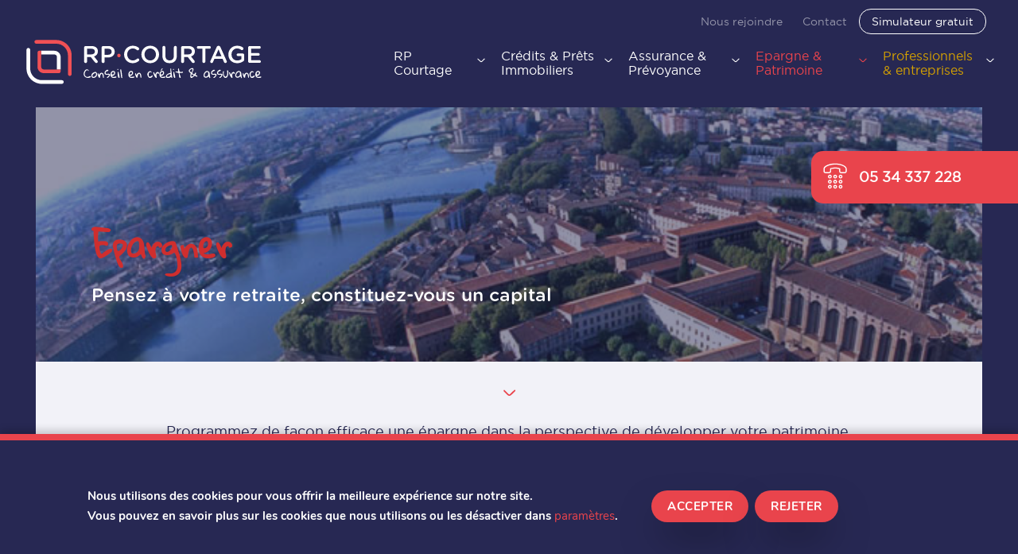

--- FILE ---
content_type: text/html; charset=UTF-8
request_url: https://www.rpcourtage.fr/epargner/
body_size: 15288
content:
<!DOCTYPE html>
<html lang="fr-FR">
<head>
<!-- Google Tag Manager -->
<script>(function(w,d,s,l,i){w[l]=w[l]||[];w[l].push({'gtm.start':
new Date().getTime(),event:'gtm.js'});var f=d.getElementsByTagName(s)[0],
j=d.createElement(s),dl=l!='dataLayer'?'&l='+l:'';j.async=true;j.src=
'https://www.googletagmanager.com/gtm.js?id='+i+dl;f.parentNode.insertBefore(j,f);
})(window,document,'script','dataLayer','GTM-N3XVFD9X');</script>
<!-- End Google Tag Manager -->
<meta charset="UTF-8">
<meta name="viewport" content="width=device-width, initial-scale=1">
<link rel="profile" href="http://gmpg.org/xfn/11">

<meta name='robots' content='index, follow, max-image-preview:large, max-snippet:-1, max-video-preview:-1' />
	<style>img:is([sizes="auto" i], [sizes^="auto," i]) { contain-intrinsic-size: 3000px 1500px }</style>
	
	<!-- This site is optimized with the Yoast SEO plugin v26.3 - https://yoast.com/wordpress/plugins/seo/ -->
	<title>RP Courtage | Conseil en épargne patrimoniale Toulouse</title>
	<meta name="description" content="Pensez à votre retraite, constituez-vous un capital, RP courtage vous accompagne pour trouver la solution la mieux adaptée" />
	<link rel="canonical" href="https://www.rpcourtage.fr/epargner/" />
	<meta property="og:locale" content="fr_FR" />
	<meta property="og:type" content="article" />
	<meta property="og:title" content="RP Courtage | Conseil en épargne patrimoniale Toulouse" />
	<meta property="og:description" content="Pensez à votre retraite, constituez-vous un capital, RP courtage vous accompagne pour trouver la solution la mieux adaptée" />
	<meta property="og:url" content="https://www.rpcourtage.fr/epargner/" />
	<meta property="og:site_name" content="RP Courtage" />
	<meta property="article:modified_time" content="2017-08-28T08:35:02+00:00" />
	<meta name="twitter:card" content="summary_large_image" />
	<script type="application/ld+json" class="yoast-schema-graph">{"@context":"https://schema.org","@graph":[{"@type":"WebPage","@id":"https://www.rpcourtage.fr/epargner/","url":"https://www.rpcourtage.fr/epargner/","name":"RP Courtage | Conseil en épargne patrimoniale Toulouse","isPartOf":{"@id":"https://www.rpcourtage.fr/#website"},"datePublished":"2017-05-17T08:37:20+00:00","dateModified":"2017-08-28T08:35:02+00:00","description":"Pensez à votre retraite, constituez-vous un capital, RP courtage vous accompagne pour trouver la solution la mieux adaptée","breadcrumb":{"@id":"https://www.rpcourtage.fr/epargner/#breadcrumb"},"inLanguage":"fr-FR","potentialAction":[{"@type":"ReadAction","target":["https://www.rpcourtage.fr/epargner/"]}]},{"@type":"BreadcrumbList","@id":"https://www.rpcourtage.fr/epargner/#breadcrumb","itemListElement":[{"@type":"ListItem","position":1,"name":"Accueil","item":"https://www.rpcourtage.fr/"},{"@type":"ListItem","position":2,"name":"Epargner"}]},{"@type":"WebSite","@id":"https://www.rpcourtage.fr/#website","url":"https://www.rpcourtage.fr/","name":"RP Courtage","description":"Conseil en crédits &amp; Assurance","potentialAction":[{"@type":"SearchAction","target":{"@type":"EntryPoint","urlTemplate":"https://www.rpcourtage.fr/?s={search_term_string}"},"query-input":{"@type":"PropertyValueSpecification","valueRequired":true,"valueName":"search_term_string"}}],"inLanguage":"fr-FR"}]}</script>
	<!-- / Yoast SEO plugin. -->


<link rel="alternate" type="application/rss+xml" title="RP Courtage &raquo; Flux" href="https://www.rpcourtage.fr/feed/" />
<link rel="alternate" type="application/rss+xml" title="RP Courtage &raquo; Flux des commentaires" href="https://www.rpcourtage.fr/comments/feed/" />
<script type="text/javascript">
/* <![CDATA[ */
window._wpemojiSettings = {"baseUrl":"https:\/\/s.w.org\/images\/core\/emoji\/16.0.1\/72x72\/","ext":".png","svgUrl":"https:\/\/s.w.org\/images\/core\/emoji\/16.0.1\/svg\/","svgExt":".svg","source":{"concatemoji":"https:\/\/www.rpcourtage.fr\/wp-includes\/js\/wp-emoji-release.min.js?ver=6.8.3"}};
/*! This file is auto-generated */
!function(s,n){var o,i,e;function c(e){try{var t={supportTests:e,timestamp:(new Date).valueOf()};sessionStorage.setItem(o,JSON.stringify(t))}catch(e){}}function p(e,t,n){e.clearRect(0,0,e.canvas.width,e.canvas.height),e.fillText(t,0,0);var t=new Uint32Array(e.getImageData(0,0,e.canvas.width,e.canvas.height).data),a=(e.clearRect(0,0,e.canvas.width,e.canvas.height),e.fillText(n,0,0),new Uint32Array(e.getImageData(0,0,e.canvas.width,e.canvas.height).data));return t.every(function(e,t){return e===a[t]})}function u(e,t){e.clearRect(0,0,e.canvas.width,e.canvas.height),e.fillText(t,0,0);for(var n=e.getImageData(16,16,1,1),a=0;a<n.data.length;a++)if(0!==n.data[a])return!1;return!0}function f(e,t,n,a){switch(t){case"flag":return n(e,"\ud83c\udff3\ufe0f\u200d\u26a7\ufe0f","\ud83c\udff3\ufe0f\u200b\u26a7\ufe0f")?!1:!n(e,"\ud83c\udde8\ud83c\uddf6","\ud83c\udde8\u200b\ud83c\uddf6")&&!n(e,"\ud83c\udff4\udb40\udc67\udb40\udc62\udb40\udc65\udb40\udc6e\udb40\udc67\udb40\udc7f","\ud83c\udff4\u200b\udb40\udc67\u200b\udb40\udc62\u200b\udb40\udc65\u200b\udb40\udc6e\u200b\udb40\udc67\u200b\udb40\udc7f");case"emoji":return!a(e,"\ud83e\udedf")}return!1}function g(e,t,n,a){var r="undefined"!=typeof WorkerGlobalScope&&self instanceof WorkerGlobalScope?new OffscreenCanvas(300,150):s.createElement("canvas"),o=r.getContext("2d",{willReadFrequently:!0}),i=(o.textBaseline="top",o.font="600 32px Arial",{});return e.forEach(function(e){i[e]=t(o,e,n,a)}),i}function t(e){var t=s.createElement("script");t.src=e,t.defer=!0,s.head.appendChild(t)}"undefined"!=typeof Promise&&(o="wpEmojiSettingsSupports",i=["flag","emoji"],n.supports={everything:!0,everythingExceptFlag:!0},e=new Promise(function(e){s.addEventListener("DOMContentLoaded",e,{once:!0})}),new Promise(function(t){var n=function(){try{var e=JSON.parse(sessionStorage.getItem(o));if("object"==typeof e&&"number"==typeof e.timestamp&&(new Date).valueOf()<e.timestamp+604800&&"object"==typeof e.supportTests)return e.supportTests}catch(e){}return null}();if(!n){if("undefined"!=typeof Worker&&"undefined"!=typeof OffscreenCanvas&&"undefined"!=typeof URL&&URL.createObjectURL&&"undefined"!=typeof Blob)try{var e="postMessage("+g.toString()+"("+[JSON.stringify(i),f.toString(),p.toString(),u.toString()].join(",")+"));",a=new Blob([e],{type:"text/javascript"}),r=new Worker(URL.createObjectURL(a),{name:"wpTestEmojiSupports"});return void(r.onmessage=function(e){c(n=e.data),r.terminate(),t(n)})}catch(e){}c(n=g(i,f,p,u))}t(n)}).then(function(e){for(var t in e)n.supports[t]=e[t],n.supports.everything=n.supports.everything&&n.supports[t],"flag"!==t&&(n.supports.everythingExceptFlag=n.supports.everythingExceptFlag&&n.supports[t]);n.supports.everythingExceptFlag=n.supports.everythingExceptFlag&&!n.supports.flag,n.DOMReady=!1,n.readyCallback=function(){n.DOMReady=!0}}).then(function(){return e}).then(function(){var e;n.supports.everything||(n.readyCallback(),(e=n.source||{}).concatemoji?t(e.concatemoji):e.wpemoji&&e.twemoji&&(t(e.twemoji),t(e.wpemoji)))}))}((window,document),window._wpemojiSettings);
/* ]]> */
</script>
<style id='wp-emoji-styles-inline-css' type='text/css'>

	img.wp-smiley, img.emoji {
		display: inline !important;
		border: none !important;
		box-shadow: none !important;
		height: 1em !important;
		width: 1em !important;
		margin: 0 0.07em !important;
		vertical-align: -0.1em !important;
		background: none !important;
		padding: 0 !important;
	}
</style>
<link rel='stylesheet' id='wp-block-library-css' href='https://www.rpcourtage.fr/wp-includes/css/dist/block-library/style.min.css?ver=6.8.3' type='text/css' media='all' />
<style id='classic-theme-styles-inline-css' type='text/css'>
/*! This file is auto-generated */
.wp-block-button__link{color:#fff;background-color:#32373c;border-radius:9999px;box-shadow:none;text-decoration:none;padding:calc(.667em + 2px) calc(1.333em + 2px);font-size:1.125em}.wp-block-file__button{background:#32373c;color:#fff;text-decoration:none}
</style>
<style id='global-styles-inline-css' type='text/css'>
:root{--wp--preset--aspect-ratio--square: 1;--wp--preset--aspect-ratio--4-3: 4/3;--wp--preset--aspect-ratio--3-4: 3/4;--wp--preset--aspect-ratio--3-2: 3/2;--wp--preset--aspect-ratio--2-3: 2/3;--wp--preset--aspect-ratio--16-9: 16/9;--wp--preset--aspect-ratio--9-16: 9/16;--wp--preset--color--black: #000000;--wp--preset--color--cyan-bluish-gray: #abb8c3;--wp--preset--color--white: #ffffff;--wp--preset--color--pale-pink: #f78da7;--wp--preset--color--vivid-red: #cf2e2e;--wp--preset--color--luminous-vivid-orange: #ff6900;--wp--preset--color--luminous-vivid-amber: #fcb900;--wp--preset--color--light-green-cyan: #7bdcb5;--wp--preset--color--vivid-green-cyan: #00d084;--wp--preset--color--pale-cyan-blue: #8ed1fc;--wp--preset--color--vivid-cyan-blue: #0693e3;--wp--preset--color--vivid-purple: #9b51e0;--wp--preset--gradient--vivid-cyan-blue-to-vivid-purple: linear-gradient(135deg,rgba(6,147,227,1) 0%,rgb(155,81,224) 100%);--wp--preset--gradient--light-green-cyan-to-vivid-green-cyan: linear-gradient(135deg,rgb(122,220,180) 0%,rgb(0,208,130) 100%);--wp--preset--gradient--luminous-vivid-amber-to-luminous-vivid-orange: linear-gradient(135deg,rgba(252,185,0,1) 0%,rgba(255,105,0,1) 100%);--wp--preset--gradient--luminous-vivid-orange-to-vivid-red: linear-gradient(135deg,rgba(255,105,0,1) 0%,rgb(207,46,46) 100%);--wp--preset--gradient--very-light-gray-to-cyan-bluish-gray: linear-gradient(135deg,rgb(238,238,238) 0%,rgb(169,184,195) 100%);--wp--preset--gradient--cool-to-warm-spectrum: linear-gradient(135deg,rgb(74,234,220) 0%,rgb(151,120,209) 20%,rgb(207,42,186) 40%,rgb(238,44,130) 60%,rgb(251,105,98) 80%,rgb(254,248,76) 100%);--wp--preset--gradient--blush-light-purple: linear-gradient(135deg,rgb(255,206,236) 0%,rgb(152,150,240) 100%);--wp--preset--gradient--blush-bordeaux: linear-gradient(135deg,rgb(254,205,165) 0%,rgb(254,45,45) 50%,rgb(107,0,62) 100%);--wp--preset--gradient--luminous-dusk: linear-gradient(135deg,rgb(255,203,112) 0%,rgb(199,81,192) 50%,rgb(65,88,208) 100%);--wp--preset--gradient--pale-ocean: linear-gradient(135deg,rgb(255,245,203) 0%,rgb(182,227,212) 50%,rgb(51,167,181) 100%);--wp--preset--gradient--electric-grass: linear-gradient(135deg,rgb(202,248,128) 0%,rgb(113,206,126) 100%);--wp--preset--gradient--midnight: linear-gradient(135deg,rgb(2,3,129) 0%,rgb(40,116,252) 100%);--wp--preset--font-size--small: 13px;--wp--preset--font-size--medium: 20px;--wp--preset--font-size--large: 36px;--wp--preset--font-size--x-large: 42px;--wp--preset--spacing--20: 0.44rem;--wp--preset--spacing--30: 0.67rem;--wp--preset--spacing--40: 1rem;--wp--preset--spacing--50: 1.5rem;--wp--preset--spacing--60: 2.25rem;--wp--preset--spacing--70: 3.38rem;--wp--preset--spacing--80: 5.06rem;--wp--preset--shadow--natural: 6px 6px 9px rgba(0, 0, 0, 0.2);--wp--preset--shadow--deep: 12px 12px 50px rgba(0, 0, 0, 0.4);--wp--preset--shadow--sharp: 6px 6px 0px rgba(0, 0, 0, 0.2);--wp--preset--shadow--outlined: 6px 6px 0px -3px rgba(255, 255, 255, 1), 6px 6px rgba(0, 0, 0, 1);--wp--preset--shadow--crisp: 6px 6px 0px rgba(0, 0, 0, 1);}:where(.is-layout-flex){gap: 0.5em;}:where(.is-layout-grid){gap: 0.5em;}body .is-layout-flex{display: flex;}.is-layout-flex{flex-wrap: wrap;align-items: center;}.is-layout-flex > :is(*, div){margin: 0;}body .is-layout-grid{display: grid;}.is-layout-grid > :is(*, div){margin: 0;}:where(.wp-block-columns.is-layout-flex){gap: 2em;}:where(.wp-block-columns.is-layout-grid){gap: 2em;}:where(.wp-block-post-template.is-layout-flex){gap: 1.25em;}:where(.wp-block-post-template.is-layout-grid){gap: 1.25em;}.has-black-color{color: var(--wp--preset--color--black) !important;}.has-cyan-bluish-gray-color{color: var(--wp--preset--color--cyan-bluish-gray) !important;}.has-white-color{color: var(--wp--preset--color--white) !important;}.has-pale-pink-color{color: var(--wp--preset--color--pale-pink) !important;}.has-vivid-red-color{color: var(--wp--preset--color--vivid-red) !important;}.has-luminous-vivid-orange-color{color: var(--wp--preset--color--luminous-vivid-orange) !important;}.has-luminous-vivid-amber-color{color: var(--wp--preset--color--luminous-vivid-amber) !important;}.has-light-green-cyan-color{color: var(--wp--preset--color--light-green-cyan) !important;}.has-vivid-green-cyan-color{color: var(--wp--preset--color--vivid-green-cyan) !important;}.has-pale-cyan-blue-color{color: var(--wp--preset--color--pale-cyan-blue) !important;}.has-vivid-cyan-blue-color{color: var(--wp--preset--color--vivid-cyan-blue) !important;}.has-vivid-purple-color{color: var(--wp--preset--color--vivid-purple) !important;}.has-black-background-color{background-color: var(--wp--preset--color--black) !important;}.has-cyan-bluish-gray-background-color{background-color: var(--wp--preset--color--cyan-bluish-gray) !important;}.has-white-background-color{background-color: var(--wp--preset--color--white) !important;}.has-pale-pink-background-color{background-color: var(--wp--preset--color--pale-pink) !important;}.has-vivid-red-background-color{background-color: var(--wp--preset--color--vivid-red) !important;}.has-luminous-vivid-orange-background-color{background-color: var(--wp--preset--color--luminous-vivid-orange) !important;}.has-luminous-vivid-amber-background-color{background-color: var(--wp--preset--color--luminous-vivid-amber) !important;}.has-light-green-cyan-background-color{background-color: var(--wp--preset--color--light-green-cyan) !important;}.has-vivid-green-cyan-background-color{background-color: var(--wp--preset--color--vivid-green-cyan) !important;}.has-pale-cyan-blue-background-color{background-color: var(--wp--preset--color--pale-cyan-blue) !important;}.has-vivid-cyan-blue-background-color{background-color: var(--wp--preset--color--vivid-cyan-blue) !important;}.has-vivid-purple-background-color{background-color: var(--wp--preset--color--vivid-purple) !important;}.has-black-border-color{border-color: var(--wp--preset--color--black) !important;}.has-cyan-bluish-gray-border-color{border-color: var(--wp--preset--color--cyan-bluish-gray) !important;}.has-white-border-color{border-color: var(--wp--preset--color--white) !important;}.has-pale-pink-border-color{border-color: var(--wp--preset--color--pale-pink) !important;}.has-vivid-red-border-color{border-color: var(--wp--preset--color--vivid-red) !important;}.has-luminous-vivid-orange-border-color{border-color: var(--wp--preset--color--luminous-vivid-orange) !important;}.has-luminous-vivid-amber-border-color{border-color: var(--wp--preset--color--luminous-vivid-amber) !important;}.has-light-green-cyan-border-color{border-color: var(--wp--preset--color--light-green-cyan) !important;}.has-vivid-green-cyan-border-color{border-color: var(--wp--preset--color--vivid-green-cyan) !important;}.has-pale-cyan-blue-border-color{border-color: var(--wp--preset--color--pale-cyan-blue) !important;}.has-vivid-cyan-blue-border-color{border-color: var(--wp--preset--color--vivid-cyan-blue) !important;}.has-vivid-purple-border-color{border-color: var(--wp--preset--color--vivid-purple) !important;}.has-vivid-cyan-blue-to-vivid-purple-gradient-background{background: var(--wp--preset--gradient--vivid-cyan-blue-to-vivid-purple) !important;}.has-light-green-cyan-to-vivid-green-cyan-gradient-background{background: var(--wp--preset--gradient--light-green-cyan-to-vivid-green-cyan) !important;}.has-luminous-vivid-amber-to-luminous-vivid-orange-gradient-background{background: var(--wp--preset--gradient--luminous-vivid-amber-to-luminous-vivid-orange) !important;}.has-luminous-vivid-orange-to-vivid-red-gradient-background{background: var(--wp--preset--gradient--luminous-vivid-orange-to-vivid-red) !important;}.has-very-light-gray-to-cyan-bluish-gray-gradient-background{background: var(--wp--preset--gradient--very-light-gray-to-cyan-bluish-gray) !important;}.has-cool-to-warm-spectrum-gradient-background{background: var(--wp--preset--gradient--cool-to-warm-spectrum) !important;}.has-blush-light-purple-gradient-background{background: var(--wp--preset--gradient--blush-light-purple) !important;}.has-blush-bordeaux-gradient-background{background: var(--wp--preset--gradient--blush-bordeaux) !important;}.has-luminous-dusk-gradient-background{background: var(--wp--preset--gradient--luminous-dusk) !important;}.has-pale-ocean-gradient-background{background: var(--wp--preset--gradient--pale-ocean) !important;}.has-electric-grass-gradient-background{background: var(--wp--preset--gradient--electric-grass) !important;}.has-midnight-gradient-background{background: var(--wp--preset--gradient--midnight) !important;}.has-small-font-size{font-size: var(--wp--preset--font-size--small) !important;}.has-medium-font-size{font-size: var(--wp--preset--font-size--medium) !important;}.has-large-font-size{font-size: var(--wp--preset--font-size--large) !important;}.has-x-large-font-size{font-size: var(--wp--preset--font-size--x-large) !important;}
:where(.wp-block-post-template.is-layout-flex){gap: 1.25em;}:where(.wp-block-post-template.is-layout-grid){gap: 1.25em;}
:where(.wp-block-columns.is-layout-flex){gap: 2em;}:where(.wp-block-columns.is-layout-grid){gap: 2em;}
:root :where(.wp-block-pullquote){font-size: 1.5em;line-height: 1.6;}
</style>
<link rel='stylesheet' id='courtage-bootstrap-css' href='https://www.rpcourtage.fr/wp-content/themes/courtage/layouts/bootstrap.css?ver=6.8.3' type='text/css' media='all' />
<link rel='stylesheet' id='courtage-style-css' href='https://www.rpcourtage.fr/wp-content/themes/courtage/style.css?ver=6.8.3' type='text/css' media='all' />
<link rel='stylesheet' id='elementor-icons-css' href='https://www.rpcourtage.fr/wp-content/plugins/elementor/assets/lib/eicons/css/elementor-icons.min.css?ver=5.40.0' type='text/css' media='all' />
<link rel='stylesheet' id='elementor-frontend-css' href='https://www.rpcourtage.fr/wp-content/plugins/elementor/assets/css/frontend.min.css?ver=3.29.2' type='text/css' media='all' />
<link rel='stylesheet' id='elementor-post-3861-css' href='https://www.rpcourtage.fr/wp-content/uploads/elementor/css/post-3861.css?ver=1747688325' type='text/css' media='all' />
<link rel='stylesheet' id='elementor-post-4212-css' href='https://www.rpcourtage.fr/wp-content/uploads/elementor/css/post-4212.css?ver=1747688325' type='text/css' media='all' />
<link rel='stylesheet' id='moove_gdpr_frontend-css' href='https://www.rpcourtage.fr/wp-content/plugins/gdpr-cookie-compliance/dist/styles/gdpr-main.css?ver=5.0.9' type='text/css' media='all' />
<style id='moove_gdpr_frontend-inline-css' type='text/css'>
#moove_gdpr_cookie_modal,#moove_gdpr_cookie_info_bar,.gdpr_cookie_settings_shortcode_content{font-family:&#039;Nunito&#039;,sans-serif}#moove_gdpr_save_popup_settings_button{background-color:#373737;color:#fff}#moove_gdpr_save_popup_settings_button:hover{background-color:#000}#moove_gdpr_cookie_info_bar .moove-gdpr-info-bar-container .moove-gdpr-info-bar-content a.mgbutton,#moove_gdpr_cookie_info_bar .moove-gdpr-info-bar-container .moove-gdpr-info-bar-content button.mgbutton{background-color:#0C4DA2}#moove_gdpr_cookie_modal .moove-gdpr-modal-content .moove-gdpr-modal-footer-content .moove-gdpr-button-holder a.mgbutton,#moove_gdpr_cookie_modal .moove-gdpr-modal-content .moove-gdpr-modal-footer-content .moove-gdpr-button-holder button.mgbutton,.gdpr_cookie_settings_shortcode_content .gdpr-shr-button.button-green{background-color:#0C4DA2;border-color:#0C4DA2}#moove_gdpr_cookie_modal .moove-gdpr-modal-content .moove-gdpr-modal-footer-content .moove-gdpr-button-holder a.mgbutton:hover,#moove_gdpr_cookie_modal .moove-gdpr-modal-content .moove-gdpr-modal-footer-content .moove-gdpr-button-holder button.mgbutton:hover,.gdpr_cookie_settings_shortcode_content .gdpr-shr-button.button-green:hover{background-color:#fff;color:#0C4DA2}#moove_gdpr_cookie_modal .moove-gdpr-modal-content .moove-gdpr-modal-close i,#moove_gdpr_cookie_modal .moove-gdpr-modal-content .moove-gdpr-modal-close span.gdpr-icon{background-color:#0C4DA2;border:1px solid #0C4DA2}#moove_gdpr_cookie_info_bar span.moove-gdpr-infobar-allow-all.focus-g,#moove_gdpr_cookie_info_bar span.moove-gdpr-infobar-allow-all:focus,#moove_gdpr_cookie_info_bar button.moove-gdpr-infobar-allow-all.focus-g,#moove_gdpr_cookie_info_bar button.moove-gdpr-infobar-allow-all:focus,#moove_gdpr_cookie_info_bar span.moove-gdpr-infobar-reject-btn.focus-g,#moove_gdpr_cookie_info_bar span.moove-gdpr-infobar-reject-btn:focus,#moove_gdpr_cookie_info_bar button.moove-gdpr-infobar-reject-btn.focus-g,#moove_gdpr_cookie_info_bar button.moove-gdpr-infobar-reject-btn:focus,#moove_gdpr_cookie_info_bar span.change-settings-button.focus-g,#moove_gdpr_cookie_info_bar span.change-settings-button:focus,#moove_gdpr_cookie_info_bar button.change-settings-button.focus-g,#moove_gdpr_cookie_info_bar button.change-settings-button:focus{-webkit-box-shadow:0 0 1px 3px #0C4DA2;-moz-box-shadow:0 0 1px 3px #0C4DA2;box-shadow:0 0 1px 3px #0C4DA2}#moove_gdpr_cookie_modal .moove-gdpr-modal-content .moove-gdpr-modal-close i:hover,#moove_gdpr_cookie_modal .moove-gdpr-modal-content .moove-gdpr-modal-close span.gdpr-icon:hover,#moove_gdpr_cookie_info_bar span[data-href]>u.change-settings-button{color:#0C4DA2}#moove_gdpr_cookie_modal .moove-gdpr-modal-content .moove-gdpr-modal-left-content #moove-gdpr-menu li.menu-item-selected a span.gdpr-icon,#moove_gdpr_cookie_modal .moove-gdpr-modal-content .moove-gdpr-modal-left-content #moove-gdpr-menu li.menu-item-selected button span.gdpr-icon{color:inherit}#moove_gdpr_cookie_modal .moove-gdpr-modal-content .moove-gdpr-modal-left-content #moove-gdpr-menu li a span.gdpr-icon,#moove_gdpr_cookie_modal .moove-gdpr-modal-content .moove-gdpr-modal-left-content #moove-gdpr-menu li button span.gdpr-icon{color:inherit}#moove_gdpr_cookie_modal .gdpr-acc-link{line-height:0;font-size:0;color:transparent;position:absolute}#moove_gdpr_cookie_modal .moove-gdpr-modal-content .moove-gdpr-modal-close:hover i,#moove_gdpr_cookie_modal .moove-gdpr-modal-content .moove-gdpr-modal-left-content #moove-gdpr-menu li a,#moove_gdpr_cookie_modal .moove-gdpr-modal-content .moove-gdpr-modal-left-content #moove-gdpr-menu li button,#moove_gdpr_cookie_modal .moove-gdpr-modal-content .moove-gdpr-modal-left-content #moove-gdpr-menu li button i,#moove_gdpr_cookie_modal .moove-gdpr-modal-content .moove-gdpr-modal-left-content #moove-gdpr-menu li a i,#moove_gdpr_cookie_modal .moove-gdpr-modal-content .moove-gdpr-tab-main .moove-gdpr-tab-main-content a:hover,#moove_gdpr_cookie_info_bar.moove-gdpr-dark-scheme .moove-gdpr-info-bar-container .moove-gdpr-info-bar-content a.mgbutton:hover,#moove_gdpr_cookie_info_bar.moove-gdpr-dark-scheme .moove-gdpr-info-bar-container .moove-gdpr-info-bar-content button.mgbutton:hover,#moove_gdpr_cookie_info_bar.moove-gdpr-dark-scheme .moove-gdpr-info-bar-container .moove-gdpr-info-bar-content a:hover,#moove_gdpr_cookie_info_bar.moove-gdpr-dark-scheme .moove-gdpr-info-bar-container .moove-gdpr-info-bar-content button:hover,#moove_gdpr_cookie_info_bar.moove-gdpr-dark-scheme .moove-gdpr-info-bar-container .moove-gdpr-info-bar-content span.change-settings-button:hover,#moove_gdpr_cookie_info_bar.moove-gdpr-dark-scheme .moove-gdpr-info-bar-container .moove-gdpr-info-bar-content button.change-settings-button:hover,#moove_gdpr_cookie_info_bar.moove-gdpr-dark-scheme .moove-gdpr-info-bar-container .moove-gdpr-info-bar-content u.change-settings-button:hover,#moove_gdpr_cookie_info_bar span[data-href]>u.change-settings-button,#moove_gdpr_cookie_info_bar.moove-gdpr-dark-scheme .moove-gdpr-info-bar-container .moove-gdpr-info-bar-content a.mgbutton.focus-g,#moove_gdpr_cookie_info_bar.moove-gdpr-dark-scheme .moove-gdpr-info-bar-container .moove-gdpr-info-bar-content button.mgbutton.focus-g,#moove_gdpr_cookie_info_bar.moove-gdpr-dark-scheme .moove-gdpr-info-bar-container .moove-gdpr-info-bar-content a.focus-g,#moove_gdpr_cookie_info_bar.moove-gdpr-dark-scheme .moove-gdpr-info-bar-container .moove-gdpr-info-bar-content button.focus-g,#moove_gdpr_cookie_info_bar.moove-gdpr-dark-scheme .moove-gdpr-info-bar-container .moove-gdpr-info-bar-content a.mgbutton:focus,#moove_gdpr_cookie_info_bar.moove-gdpr-dark-scheme .moove-gdpr-info-bar-container .moove-gdpr-info-bar-content button.mgbutton:focus,#moove_gdpr_cookie_info_bar.moove-gdpr-dark-scheme .moove-gdpr-info-bar-container .moove-gdpr-info-bar-content a:focus,#moove_gdpr_cookie_info_bar.moove-gdpr-dark-scheme .moove-gdpr-info-bar-container .moove-gdpr-info-bar-content button:focus,#moove_gdpr_cookie_info_bar.moove-gdpr-dark-scheme .moove-gdpr-info-bar-container .moove-gdpr-info-bar-content span.change-settings-button.focus-g,span.change-settings-button:focus,button.change-settings-button.focus-g,button.change-settings-button:focus,#moove_gdpr_cookie_info_bar.moove-gdpr-dark-scheme .moove-gdpr-info-bar-container .moove-gdpr-info-bar-content u.change-settings-button.focus-g,#moove_gdpr_cookie_info_bar.moove-gdpr-dark-scheme .moove-gdpr-info-bar-container .moove-gdpr-info-bar-content u.change-settings-button:focus{color:#0C4DA2}#moove_gdpr_cookie_modal .moove-gdpr-branding.focus-g span,#moove_gdpr_cookie_modal .moove-gdpr-modal-content .moove-gdpr-tab-main a.focus-g,#moove_gdpr_cookie_modal .moove-gdpr-modal-content .moove-gdpr-tab-main .gdpr-cd-details-toggle.focus-g{color:#0C4DA2}#moove_gdpr_cookie_modal.gdpr_lightbox-hide{display:none}
</style>
<link rel='stylesheet' id='elementor-gf-local-roboto-css' href='https://www.rpcourtage.fr/wp-content/uploads/elementor/google-fonts/css/roboto.css?ver=1742243094' type='text/css' media='all' />
<link rel='stylesheet' id='elementor-gf-local-robotoslab-css' href='https://www.rpcourtage.fr/wp-content/uploads/elementor/google-fonts/css/robotoslab.css?ver=1742243097' type='text/css' media='all' />
<link rel='stylesheet' id='elementor-gf-local-bizudpgothic-css' href='https://www.rpcourtage.fr/wp-content/uploads/elementor/google-fonts/css/bizudpgothic.css?ver=1742243108' type='text/css' media='all' />
<link rel='stylesheet' id='elementor-gf-local-gloriahallelujah-css' href='https://www.rpcourtage.fr/wp-content/uploads/elementor/google-fonts/css/gloriahallelujah.css?ver=1742243108' type='text/css' media='all' />
<script type="text/javascript" src="https://www.rpcourtage.fr/wp-includes/js/jquery/jquery.min.js?ver=3.7.1" id="jquery-core-js"></script>
<script type="text/javascript" src="https://www.rpcourtage.fr/wp-includes/js/jquery/jquery-migrate.min.js?ver=3.4.1" id="jquery-migrate-js"></script>
<link rel="https://api.w.org/" href="https://www.rpcourtage.fr/wp-json/" /><link rel="alternate" title="JSON" type="application/json" href="https://www.rpcourtage.fr/wp-json/wp/v2/pages/208" /><link rel="EditURI" type="application/rsd+xml" title="RSD" href="https://www.rpcourtage.fr/xmlrpc.php?rsd" />
<meta name="generator" content="WordPress 6.8.3" />
<link rel='shortlink' href='https://www.rpcourtage.fr/?p=208' />
<link rel="alternate" title="oEmbed (JSON)" type="application/json+oembed" href="https://www.rpcourtage.fr/wp-json/oembed/1.0/embed?url=https%3A%2F%2Fwww.rpcourtage.fr%2Fepargner%2F" />
<link rel="alternate" title="oEmbed (XML)" type="text/xml+oembed" href="https://www.rpcourtage.fr/wp-json/oembed/1.0/embed?url=https%3A%2F%2Fwww.rpcourtage.fr%2Fepargner%2F&#038;format=xml" />
<link rel="apple-touch-icon" sizes="180x180" href="/wp-content/uploads/fbrfg/apple-touch-icon.png">
<link rel="icon" type="image/png" sizes="32x32" href="/wp-content/uploads/fbrfg/favicon-32x32.png">
<link rel="icon" type="image/png" sizes="16x16" href="/wp-content/uploads/fbrfg/favicon-16x16.png">
<link rel="manifest" href="/wp-content/uploads/fbrfg/manifest.json">
<link rel="mask-icon" href="/wp-content/uploads/fbrfg/safari-pinned-tab.svg" color="#5bbad5">
<link rel="shortcut icon" href="/wp-content/uploads/fbrfg/favicon.ico">
<meta name="msapplication-config" content="/wp-content/uploads/fbrfg/browserconfig.xml">
<meta name="theme-color" content="#ffffff"><meta name="generator" content="Elementor 3.29.2; features: additional_custom_breakpoints, e_local_google_fonts; settings: css_print_method-external, google_font-enabled, font_display-swap">
			<style>
				.e-con.e-parent:nth-of-type(n+4):not(.e-lazyloaded):not(.e-no-lazyload),
				.e-con.e-parent:nth-of-type(n+4):not(.e-lazyloaded):not(.e-no-lazyload) * {
					background-image: none !important;
				}
				@media screen and (max-height: 1024px) {
					.e-con.e-parent:nth-of-type(n+3):not(.e-lazyloaded):not(.e-no-lazyload),
					.e-con.e-parent:nth-of-type(n+3):not(.e-lazyloaded):not(.e-no-lazyload) * {
						background-image: none !important;
					}
				}
				@media screen and (max-height: 640px) {
					.e-con.e-parent:nth-of-type(n+2):not(.e-lazyloaded):not(.e-no-lazyload),
					.e-con.e-parent:nth-of-type(n+2):not(.e-lazyloaded):not(.e-no-lazyload) * {
						background-image: none !important;
					}
				}
			</style>
			</head>

<body class="wp-singular page-template page-template-page-produits page-template-page-produits-php page page-id-208 wp-theme-courtage elementor-default elementor-kit-3861 elementor-page-4212">
<!-- Google Tag Manager (noscript) -->
<noscript><iframe src="https://www.googletagmanager.com/ns.html?id=GTM-N3XVFD9X"
height="0" width="0" style="display:none;visibility:hidden"></iframe></noscript>
<!-- End Google Tag Manager (noscript) -->
<div id="page"  class="site" >
	<header id="masthead" class="site-header" role="banner">
		<div class="container">
			<nav class="header-navigation nav hidden-sm hidden-xs">
																		<div class="menu-secondaire-container"><ul id="header_menu" class="menu"><li id="menu-item-244" class="menu-item menu-item-type-post_type menu-item-object-page menu-item-244"><a href="https://www.rpcourtage.fr/nous-rejoindre/">Nous rejoindre</a></li>
<li id="menu-item-243" class="menu-item menu-item-type-post_type menu-item-object-page menu-item-243"><a href="https://www.rpcourtage.fr/contact/">Contact</a></li>
<li id="menu-item-251" class="btn-menu menu-item menu-item-type-post_type menu-item-object-page menu-item-251"><a href="https://www.rpcourtage.fr/les-simulateurs/">Simulateur gratuit</a></li>
</ul></div>			</nav>
			<div class="site-branding">
									<p class="site-title"><a href="https://www.rpcourtage.fr/" rel="home">RP Courtage</a></p>
							</div><!-- .site-branding -->
			<nav id="site-navigation" class="main-navigation" role="navigation">
				<button class="menu-toggle" aria-controls="container-nav-mobile" aria-expanded="false">Menu</button>
				<div class="container-nav-mobile">
					<div class="back-menu hidden-lg hidden-md">Retour</div>
					<div class="menu-principal-container"><ul id="primary-menu" class="menu"><li id="menu-item-197" class="small-item menu-item menu-item-type-custom menu-item-object-custom menu-item-has-children menu-item-197"><span>RP Courtage</span>
<ul class="sub-menu">
	<li id="menu-item-177" class="menu-item menu-item-type-post_type menu-item-object-page menu-item-177"><a href="https://www.rpcourtage.fr/qui-sommes-nous/">Qui sommes-nous ?<span class="menu-item-description">Découvrez notre métier et l’équipe RP Courtage dédiée à votre projet. Nos clients partagent leur expérience</span></a></li>
	<li id="menu-item-226" class="menu-item menu-item-type-post_type menu-item-object-page menu-item-226"><a href="https://www.rpcourtage.fr/nous-rejoindre/">Nous rejoindre<span class="menu-item-description">Vous souhaitez rejoindre une équipe dynamique et en pleine croissance ? Contactez-nous</span></a></li>
	<li id="menu-item-4369" class="menu-item menu-item-type-post_type menu-item-object-page menu-item-4369"><a href="https://www.rpcourtage.fr/pret-immobilier-et-financement-au-meilleur-taux-a-toulouse-paris-et-nord-pas-de-calais/">Prêt immobilier et financement au meilleur taux à Toulouse et Paris</a></li>
	<li id="menu-item-5205" class="menu-item menu-item-type-post_type menu-item-object-page menu-item-5205"><a href="https://www.rpcourtage.fr/pret-immobilier-et-financement-au-meilleur-taux-a-castelnaudary-revel-villefranche-de-lauragais/">Prêt immobilier et financement au meilleur taux à Castelnaudary, Revel, Villefranche de Lauragais</a></li>
</ul>
</li>
<li id="menu-item-198" class="menu-item menu-item-type-custom menu-item-object-custom menu-item-has-children menu-item-198"><span>Crédits &#038; Prêts Immobiliers</span>
<ul class="sub-menu">
	<li id="menu-item-214" class="menu-item menu-item-type-post_type menu-item-object-page menu-item-214"><a href="https://www.rpcourtage.fr/prets-immobilier/">Financer sa résidence principale<span class="menu-item-description">Prêt habitat, Crédit relais, Prêt à taux zéro, Prêts travaux</span></a></li>
	<li id="menu-item-324" class="menu-item menu-item-type-post_type menu-item-object-page menu-item-324"><a href="https://www.rpcourtage.fr/financer-un-investissement-locatif/">Financer un investissement locatif<span class="menu-item-description">Investissement locatif, crédit travaux, financement SCPI</span></a></li>
	<li id="menu-item-325" class="menu-item menu-item-type-post_type menu-item-object-page menu-item-325"><a href="https://www.rpcourtage.fr/racheter-ou-regrouper-ses-credits/">Racheter ou regrouper ses crédits<span class="menu-item-description">Rachat de crédit immobilier, regroupement de crédits</span></a></li>
	<li id="menu-item-174" class="menu-item menu-item-type-post_type menu-item-object-page menu-item-174"><a href="https://www.rpcourtage.fr/les-simulateurs/">Simulateur<span class="menu-item-description">Calculez rapidement et simplement vos échéances</span></a></li>
</ul>
</li>
<li id="menu-item-199" class="menu-item menu-item-type-custom menu-item-object-custom menu-item-has-children menu-item-199"><span>Assurance &#038; Prévoyance</span>
<ul class="sub-menu">
	<li id="menu-item-172" class="menu-item menu-item-type-post_type menu-item-object-page menu-item-172"><a href="https://www.rpcourtage.fr/assurances/">Bien s’assurer<span class="menu-item-description">Assurance de prêt, Assurance loyers impayés</span></a></li>
	<li id="menu-item-366" class="menu-item menu-item-type-post_type menu-item-object-page menu-item-366"><a href="https://www.rpcourtage.fr/securiser-ses-investissements/">Penser prévoyance<span class="menu-item-description">Prévoir un capital, prévoir un revenu, familles recomposées, associés de SCI, droits de succession</span></a></li>
	<li id="menu-item-1267" class="menu-item menu-item-type-post_type menu-item-object-page menu-item-1267"><a href="https://www.rpcourtage.fr/preparer-votre-retraite/">Préparer sa retraite</a></li>
</ul>
</li>
<li id="menu-item-1268" class="menu-item menu-item-type-custom menu-item-object-custom current-menu-ancestor current-menu-parent menu-item-has-children menu-item-1268"><span>Epargne &#038; Patrimoine</span>
<ul class="sub-menu">
	<li id="menu-item-1270" class="menu-item menu-item-type-post_type menu-item-object-page menu-item-1270"><a href="https://www.rpcourtage.fr/investir-dans-limmobilier/">Investir dans l’immobilier</a></li>
	<li id="menu-item-1269" class="menu-item menu-item-type-post_type menu-item-object-page current-menu-item page_item page-item-208 current_page_item menu-item-1269"><span>Epargner</span></li>
</ul>
</li>
<li id="menu-item-200" class="menu-right pro menu-item menu-item-type-custom menu-item-object-custom menu-item-has-children menu-item-200"><span>Professionnels &#038; entreprises</span>
<ul class="sub-menu">
	<li id="menu-item-339" class="menu-item menu-item-type-post_type menu-item-object-page menu-item-339"><a href="https://www.rpcourtage.fr/financement-des-actifs/">Financements &#038; Trésorerie<span class="menu-item-description">Financement des actifs, Trésorerie</span></a></li>
	<li id="menu-item-204" class="menu-item menu-item-type-post_type menu-item-object-page menu-item-204"><a href="https://www.rpcourtage.fr/protection-du-chef-dentreprise/">Protection du chef d’entreprise<span class="menu-item-description">Sécuriser votre activité</span></a></li>
	<li id="menu-item-205" class="menu-item menu-item-type-post_type menu-item-object-page menu-item-205"><a href="https://www.rpcourtage.fr/regimes-collectifs-dentreprise/">Régimes collectifs d’entreprise<span class="menu-item-description">Rendez votre entreprise attractive</span></a></li>
</ul>
</li>
</ul></div>					<nav class="header-navigation nav hidden-lg hidden-md">
																										<div class="menu-secondaire-container"><ul id="header_menu-mobile" class="menu"><li class="menu-item menu-item-type-post_type menu-item-object-page menu-item-244"><a href="https://www.rpcourtage.fr/nous-rejoindre/">Nous rejoindre</a></li>
<li class="menu-item menu-item-type-post_type menu-item-object-page menu-item-243"><a href="https://www.rpcourtage.fr/contact/">Contact</a></li>
<li class="btn-menu menu-item menu-item-type-post_type menu-item-object-page menu-item-251"><a href="https://www.rpcourtage.fr/les-simulateurs/">Simulateur gratuit</a></li>
</ul></div>					</nav>
				</div>

			</nav><!-- #site-navigation -->
		</div>

	</header><!-- #masthead -->
	<p class="tel-home">
		<svg version="1.1" xmlns="http://www.w3.org/2000/svg" xmlns:xlink="http://www.w3.org/1999/xlink" x="0px" y="0px" viewBox="0 0 27.8 30.8" style="enable-background:new 0 0 27.8 30.8;" xml:space="preserve">
			<g>
				<path class="color_tel" d="M23.4,2.5c-2.2-1-4.5-1.6-7.4-1.8c-0.8-0.1-1.5-0.1-2.2-0.1C11.1,0.6,8.5,1,6,1.9C4.7,2.4,3.2,3,1.8,4.2
					c-1,0.9-1.5,2-1.4,3.2l0,0c0,0.4,0,0.9,0,1.3c0,0.3,0,0.6,0,0.9c0,1.5,1,2.5,2.5,2.5h4c1.4,0,2.4-1,2.4-2.4V7.3l0.1,0
					c0.1,0,0.1,0,0.2-0.1c0.1,0,0.1,0,0.2-0.1l0.1,0C10,7.1,10.2,7,10.3,7c1.1-0.3,2.3-0.4,3.6-0.4c0.7,0,1.4,0,2.1,0.1
					c1,0.1,1.8,0.3,2.5,0.6l0.1,0l0,0.1c0,0.5,0,1,0,1.6v0.6c0,1.5,1,2.5,2.5,2.5h2c0.2,0,0.5,0,0.7,0c0,0,0,0,0,0c0.1,0,0.2,0,0.3,0
					c0.1,0,0.2,0,0.3,0c0.2,0,0.5,0,0.7,0c1.4,0,2.4-1,2.4-2.4V7.2c0-0.9-0.3-1.7-0.9-2.4C25.6,3.6,24.3,2.9,23.4,2.5z M26.1,9.7
					c0,0.7-0.4,1.1-1.1,1.1h0c-0.2,0-0.4,0-0.6,0c-0.2,0-0.4,0-0.7,0c-0.1,0-0.2,0-0.3,0c-0.1,0-0.2,0-0.3,0h-2c-0.8,0-1.1-0.4-1.1-1.1
					V9c0-0.7,0-1.2,0-1.8l0,0c0-0.6-0.3-0.8-0.6-1c0,0,0,0-0.1,0c-0.9-0.4-1.8-0.6-3-0.7l0,0c-0.8-0.1-1.5-0.1-2.3-0.1
					c-1.3,0-2.6,0.1-3.8,0.4c-0.2,0-0.4,0.1-0.6,0.2L9.3,6C9.1,6,9,6.1,8.8,6.1l-0.1,0C8.4,6.2,8,6.5,8,7.1v2.5c0,0.7-0.4,1.1-1.1,1.1
					h-4c-0.7,0-1.1-0.4-1.1-1.2l0,0c0-0.3,0-0.6,0-0.9l0-0.1c0-0.4,0-0.8,0-1.3c0-0.8,0.3-1.5,1-2.1c1.2-1,2.7-1.6,3.7-2
					c2.4-0.8,4.9-1.3,7.4-1.3c0.7,0,1.4,0,2.1,0.1c2.7,0.3,4.9,0.8,6.9,1.7c1.2,0.6,2.1,1.1,2.7,1.9c0.4,0.5,0.6,1,0.6,1.6L26.1,9.7z"
					/>
				<path class="color_tel" d="M14,13.8c-1.2,0-2.2,1-2.2,2.2c0,1.2,1,2.2,2.2,2.2s2.2-1,2.2-2.2C16.3,14.8,15.3,13.8,14,13.8z M14.7,16.7
					C14.5,16.9,14.3,17,14,17c-0.5,0-0.9-0.4-0.9-0.9c0-0.5,0.4-0.9,0.9-0.9c0.5,0,0.9,0.4,0.9,0.9C15,16.3,14.9,16.6,14.7,16.7z"/>
				<path class="color_tel" d="M20.3,13.8c-1.2,0-2.2,1-2.2,2.2c0,1.2,1,2.2,2.2,2.2s2.2-1,2.2-2.2C22.5,14.8,21.5,13.8,20.3,13.8z M20.3,17
					c-0.5,0-0.9-0.4-0.9-0.9c0-0.5,0.4-0.9,0.9-0.9c0.5,0,0.9,0.4,0.9,0.9C21.2,16.6,20.8,17,20.3,17z"/>
				<path class="color_tel" d="M7.8,13.8c-1.2,0-2.2,1-2.2,2.2c0,1.2,1,2.2,2.2,2.2s2.2-1,2.2-2.2C10.1,14.8,9.1,13.8,7.8,13.8z M8.5,16.7
					C8.3,16.9,8.1,17,7.8,17c-0.5,0-0.9-0.4-0.9-0.9c0-0.5,0.4-0.9,0.9-0.9c0.5,0,0.9,0.4,0.9,0.9C8.8,16.3,8.7,16.6,8.5,16.7z"/>
				<path class="color_tel" d="M14,19.8c-1.2,0-2.2,1-2.2,2.2s1,2.2,2.2,2.2s2.2-1,2.2-2.2S15.3,19.8,14,19.8z M14.7,22.7
					c-0.2,0.2-0.4,0.3-0.7,0.3c-0.5,0-0.9-0.4-0.9-0.9c0-0.5,0.4-0.9,0.9-0.9c0.5,0,0.9,0.4,0.9,0.9C15,22.3,14.9,22.5,14.7,22.7z"/>
				<path class="color_tel" d="M20.3,19.8c-1.2,0-2.2,1-2.2,2.2s1,2.2,2.2,2.2s2.2-1,2.2-2.2S21.5,19.8,20.3,19.8z M20.3,22.9
					c-0.5,0-0.9-0.4-0.9-0.9c0-0.5,0.4-0.9,0.9-0.9c0.5,0,0.9,0.4,0.9,0.9C21.2,22.5,20.8,22.9,20.3,22.9z"/>
				<path class="color_tel" d="M7.8,19.8c-1.2,0-2.2,1-2.2,2.2s1,2.2,2.2,2.2s2.2-1,2.2-2.2S9.1,19.8,7.8,19.8z M8.5,22.7
					c-0.2,0.2-0.4,0.3-0.7,0.3c-0.5,0-0.9-0.4-0.9-0.9c0-0.5,0.4-0.9,0.9-0.9c0.5,0,0.9,0.4,0.9,0.9C8.8,22.3,8.7,22.5,8.5,22.7z"/>
				<path class="color_tel" d="M14,25.7c-1.2,0-2.2,1-2.2,2.2c0,1.2,1,2.2,2.2,2.2s2.2-1,2.2-2.2C16.3,26.7,15.3,25.7,14,25.7z M14,28.9
					c-0.5,0-0.9-0.4-0.9-0.9c0-0.5,0.4-0.9,0.9-0.9c0.5,0,0.9,0.4,0.9,0.9C15,28.5,14.5,28.9,14,28.9z"/>
				<path class="color_tel" d="M20.3,25.7c-1.2,0-2.2,1-2.2,2.2c0,1.2,1,2.2,2.2,2.2s2.2-1,2.2-2.2C22.5,26.7,21.5,25.7,20.3,25.7z
					 M20.3,28.9c-0.5,0-0.9-0.4-0.9-0.9c0-0.5,0.4-0.9,0.9-0.9c0.5,0,0.9,0.4,0.9,0.9C21.2,28.5,20.8,28.9,20.3,28.9z"/>
				<path class="color_tel" d="M7.8,25.7c-1.2,0-2.2,1-2.2,2.2c0,1.2,1,2.2,2.2,2.2s2.2-1,2.2-2.2C10.1,26.7,9.1,25.7,7.8,25.7z M7.8,28.9
					c-0.5,0-0.9-0.4-0.9-0.9c0-0.5,0.4-0.9,0.9-0.9c0.5,0,0.9,0.4,0.9,0.9C8.8,28.5,8.3,28.9,7.8,28.9z"/>
			</g>
		</svg>
		<a href="tel:05 34 337 228">05 34 337 228</a>

	</p>
	<div id="content" class="site-content">
 <div id="primary" class="content-area">
   <main id="main" class="site-main" role="main">
      <section class="section_titre container-fluid"  style="background-image:url('https://www.rpcourtage.fr/wp-content/uploads/2017/05/S.O-Toulouse.jpg');">
                     <div class="cover_top"></div>
                   <div class="container">
              <div class="row">
                <h1 class="titre_page">Epargner</h1>
                <p class="sous-titrePage">Pensez à votre retraite, constituez-vous un capital</p>
              </div>
          </div>
      </section>
      <section class="section_contenu container-fluid">
        <div class="container">
          <div class="row">
             <svg class="svg_arrow" version="1.1" xmlns="http://www.w3.org/2000/svg" xmlns:xlink="http://www.w3.org/1999/xlink" x="0px" y="0px" viewBox="0 0 40 21.6" style="enable-background:new 0 0 40 21.6;" xml:space="preserve">
               <g>
               	<g>
               		<path class="color_svg" d="M25.7,19.2L39.4,5.5c0.9-0.9,0.9-2.4,0-3.4s-1.7-1.7-1.7-1.7L22.3,15.8c-1.3,1.3-3.5,1.3-4.9,0L2.7,1.1
               			c0,0-0.8,0.8-1.7,1.7s-0.9,2.4,0,3.4l13,13C17.3,22.4,22.5,22.4,25.7,19.2z"/>
               	</g>
               </g>
               </svg>
               <div class="intro">
                   <p><span style="font-weight: 400;">Programmez de façon efficace une épargne dans la perspective de développer votre patrimoine.</span></p>
<pre><span style="font-weight: 400;">Plusieurs solutions s’offrent à vous.</span></pre>
               </div>

                <ul class="liste_produits"><li><a href="#rp-0">Plan d'Epargne Retraite Populaire</a></li><li><a href="#rp-1">Assurance Vie</a></li><li><a href="#rp-2">Contrat de Capitalisation</a></li></ul>                        <div id="rp-0" class="contenu-produit col-lg-12 col-md-12 col-sm-12 col-xs-12 bg_blanc">
                           <div class="col-lg-5 col-md-5 col-sm-5 col-xs-12 img_produit">
                                                                   <img fetchpriority="high" src="https://www.rpcourtage.fr/wp-content/uploads/2017/05/business-man-1385050-e1497470672261-575x289.jpg" alt="" width="575" height="289" />
                                                              </div>
                           <div class="col-lg-7 col-md-7 col-sm-7 col-xs-12 wrapper_produit">
                           <h2 class="titre_produit">Plan d'Epargne Retraite Populaire</h2>
                              <p><strong>Le PERP (Plan d&rsquo;épargne retraite populaire) est un produit d&rsquo;épargne à long terme qui permet d&rsquo;obtenir, à partir de l&rsquo;âge de la retraite, un revenu régulier supplémentaire.</strong></p>
<ul>
<li style="font-weight: 400;"><span style="font-weight: 400;">Le capital constitué est reversé sous forme d&rsquo;une rente viagère mais Il peut également être reversé sous forme de capital à hauteur de 20 %. </span></li>
<li style="font-weight: 400;"><span style="font-weight: 400;">Le Perp permet aussi d&rsquo;utiliser l&rsquo;épargne accumulée pour financer l&rsquo;acquisition d&rsquo;une première résidence principale.</span></li>
<li style="font-weight: 400;"><span style="font-weight: 400;">Chaque année, les sommes versées sur un Perp sont déductibles pour chaque membre du </span><a href="https://www.service-public.fr/particuliers/glossaire/R1046"><span style="font-weight: 400;">foyer fiscal</span></a><span style="font-weight: 400;">, dans la limite d&rsquo;un plafond global.</span></li>
</ul>
                           </div>
                        </div>
                                                                                           <div id="rp-1" class="contenu-produit col-lg-12 col-md-12 col-sm-12 col-xs-12 bg_blanc">
                           <div class="col-lg-5 col-md-5 col-sm-5 col-xs-12 img_produit">
                                                                   <img src="https://www.rpcourtage.fr/wp-content/uploads/2017/05/CADRE-ENTREPRISE-e1497627741465-300x126.jpg" alt="" width="300" height="126" />
                                                              </div>
                           <div class="col-lg-7 col-md-7 col-sm-7 col-xs-12 wrapper_produit">
                           <h2 class="titre_produit">Assurance Vie</h2>
                              <p><strong>L&rsquo;assurance vie est le placement préféré des français : </strong></p>
<ul>
<li style="font-weight: 400;"><span style="font-weight: 400;">L</span><span style="font-weight: 400;">’assurance-vie est un produit de placement qui permet au souscripteur d’épargner des sommes dans une optique de transmission.</span></li>
<li><span style="font-weight: 400;">En cas de décès avant la fin du contrat ou de vie de l’assuré, l’épargne constituée est transmise aux bénéficiaires désignés (enfants, concubin, …) avec une fiscalité avantageuse.</span></li>
</ul>
                           </div>
                        </div>
                                                               <div class="contenu-encart col-lg-12 col-md-12 col-sm-12 col-xs-12 bg_blanc">
                                          <h3 class="titre_h3">Le saviez-vous ?</h3>
                                          <p><span style="font-weight: 400;">Vous pouvez bénéficier des avantages de la fiscalité de l’assurance-vie cumulés à ceux liés à la transmission du patrimoine. De plus, contrairement aux idées reçues, les sommes placées sur ce type de contrat ne sont pas bloquées, vous pouvez les retirer à tout moment.</span></p>
                                       </div>
                                                                                              <div id="rp-2" class="contenu-produit col-lg-12 col-md-12 col-sm-12 col-xs-12 bg_blanc">
                           <div class="col-lg-5 col-md-5 col-sm-5 col-xs-12 img_produit">
                                                                   <img src="https://www.rpcourtage.fr/wp-content/uploads/2017/05/calculatrice-maain-e1497696918497-575x226.jpg" alt="" width="575" height="226" />
                                                              </div>
                           <div class="col-lg-7 col-md-7 col-sm-7 col-xs-12 wrapper_produit">
                           <h2 class="titre_produit">Contrat de Capitalisation</h2>
                              <p><strong>Le contrat de capitalisation est un placement à long terme qui présente des caractéristiques proches de l’Assurance vie dont les produits sont capitalisés. </strong></p>
<ul>
<li style="font-weight: 400;"><span style="font-weight: 400;">Il est transmissible à ses héritiers en cas de décès et il constitue un excellent outil de transmission en cas de vie.</span></li>
<li style="font-weight: 400;"><span style="font-weight: 400;">Ce contrat présente aussi un avantage au niveau de l’ISF auquel Il n’est imposé qu’à la valeur nominale, c’est à dire sans tenir compte des plus-values.</span></li>
</ul>
                           </div>
                        </div>
                                                                             </div>
        </div>
      </section>
      <section class="section_action container-fluid">
         <div class="container">
                             <div class="wrapper_pret wrap_parrainage">
                                    <div class="wrapper">
                           <p>Nos experts sont à votre écoute</p>
                           <a class="btn btn-cta" title="Contactez-nous" href="https://www.rpcourtage.fr/contact/">Contactez-nous</a>
                        </div>
                  </div>
                                          <a href="" title="Encart contact - RP Courtage" class="encart_hp encart_contact">
                                   <div class="wrapper_hover bg_bleu-clair"></div>
                     <div class="wrapper">
                           <h3><span>A votre ecoute</span></h3>
                           <p>Besoin d'aide ?<br />
Vous avez une question ?<br />
Notre équipe est à<br />
votre service<br />
05 34 337 228 </p>
                     </div>
               </a>
         </div>
      </section>
   </main><!-- #main -->
 </div><!-- #primary -->
 
	</div><!-- #content -->

	<footer id="colophon" class="site-footer container-fluid" role="contentinfo">
		<div class="move-top"></div>
		<div class="site-info container">
			<div class="row">
					<div class="phrase_top col-lg-12 col-md-12 col-sm-12 col-xs-12">
						<p>« Mon courtier, la personne de confiance qui m’aide à <span>financer, prévoir, anticiper</span> »</p>
					</div>
					<div class="nav_footer col-lg-12 col-md-12 col-sm-12 hidden-xs">
							<div class="menu-principal-container"><ul id="footer-menu" class="menu"><li class="small-item menu-item menu-item-type-custom menu-item-object-custom menu-item-has-children menu-item-197"><span>RP Courtage</span>
<ul class="sub-menu">
	<li class="menu-item menu-item-type-post_type menu-item-object-page menu-item-177"><a href="https://www.rpcourtage.fr/qui-sommes-nous/">Qui sommes-nous ?<span class="menu-item-description">Découvrez notre métier et l’équipe RP Courtage dédiée à votre projet. Nos clients partagent leur expérience</span></a></li>
	<li class="menu-item menu-item-type-post_type menu-item-object-page menu-item-226"><a href="https://www.rpcourtage.fr/nous-rejoindre/">Nous rejoindre<span class="menu-item-description">Vous souhaitez rejoindre une équipe dynamique et en pleine croissance ? Contactez-nous</span></a></li>
	<li class="menu-item menu-item-type-post_type menu-item-object-page menu-item-4369"><a href="https://www.rpcourtage.fr/pret-immobilier-et-financement-au-meilleur-taux-a-toulouse-paris-et-nord-pas-de-calais/">Prêt immobilier et financement au meilleur taux à Toulouse et Paris</a></li>
	<li class="menu-item menu-item-type-post_type menu-item-object-page menu-item-5205"><a href="https://www.rpcourtage.fr/pret-immobilier-et-financement-au-meilleur-taux-a-castelnaudary-revel-villefranche-de-lauragais/">Prêt immobilier et financement au meilleur taux à Castelnaudary, Revel, Villefranche de Lauragais</a></li>
</ul>
</li>
<li class="menu-item menu-item-type-custom menu-item-object-custom menu-item-has-children menu-item-198"><span>Crédits &#038; Prêts Immobiliers</span>
<ul class="sub-menu">
	<li class="menu-item menu-item-type-post_type menu-item-object-page menu-item-214"><a href="https://www.rpcourtage.fr/prets-immobilier/">Financer sa résidence principale<span class="menu-item-description">Prêt habitat, Crédit relais, Prêt à taux zéro, Prêts travaux</span></a></li>
	<li class="menu-item menu-item-type-post_type menu-item-object-page menu-item-324"><a href="https://www.rpcourtage.fr/financer-un-investissement-locatif/">Financer un investissement locatif<span class="menu-item-description">Investissement locatif, crédit travaux, financement SCPI</span></a></li>
	<li class="menu-item menu-item-type-post_type menu-item-object-page menu-item-325"><a href="https://www.rpcourtage.fr/racheter-ou-regrouper-ses-credits/">Racheter ou regrouper ses crédits<span class="menu-item-description">Rachat de crédit immobilier, regroupement de crédits</span></a></li>
	<li class="menu-item menu-item-type-post_type menu-item-object-page menu-item-174"><a href="https://www.rpcourtage.fr/les-simulateurs/">Simulateur<span class="menu-item-description">Calculez rapidement et simplement vos échéances</span></a></li>
</ul>
</li>
<li class="menu-item menu-item-type-custom menu-item-object-custom menu-item-has-children menu-item-199"><span>Assurance &#038; Prévoyance</span>
<ul class="sub-menu">
	<li class="menu-item menu-item-type-post_type menu-item-object-page menu-item-172"><a href="https://www.rpcourtage.fr/assurances/">Bien s’assurer<span class="menu-item-description">Assurance de prêt, Assurance loyers impayés</span></a></li>
	<li class="menu-item menu-item-type-post_type menu-item-object-page menu-item-366"><a href="https://www.rpcourtage.fr/securiser-ses-investissements/">Penser prévoyance<span class="menu-item-description">Prévoir un capital, prévoir un revenu, familles recomposées, associés de SCI, droits de succession</span></a></li>
	<li class="menu-item menu-item-type-post_type menu-item-object-page menu-item-1267"><a href="https://www.rpcourtage.fr/preparer-votre-retraite/">Préparer sa retraite</a></li>
</ul>
</li>
<li class="menu-item menu-item-type-custom menu-item-object-custom current-menu-ancestor current-menu-parent menu-item-has-children menu-item-1268"><span>Epargne &#038; Patrimoine</span>
<ul class="sub-menu">
	<li class="menu-item menu-item-type-post_type menu-item-object-page menu-item-1270"><a href="https://www.rpcourtage.fr/investir-dans-limmobilier/">Investir dans l’immobilier</a></li>
	<li class="menu-item menu-item-type-post_type menu-item-object-page current-menu-item page_item page-item-208 current_page_item menu-item-1269"><span>Epargner</span></li>
</ul>
</li>
<li class="menu-right pro menu-item menu-item-type-custom menu-item-object-custom menu-item-has-children menu-item-200"><span>Professionnels &#038; entreprises</span>
<ul class="sub-menu">
	<li class="menu-item menu-item-type-post_type menu-item-object-page menu-item-339"><a href="https://www.rpcourtage.fr/financement-des-actifs/">Financements &#038; Trésorerie<span class="menu-item-description">Financement des actifs, Trésorerie</span></a></li>
	<li class="menu-item menu-item-type-post_type menu-item-object-page menu-item-204"><a href="https://www.rpcourtage.fr/protection-du-chef-dentreprise/">Protection du chef d’entreprise<span class="menu-item-description">Sécuriser votre activité</span></a></li>
	<li class="menu-item menu-item-type-post_type menu-item-object-page menu-item-205"><a href="https://www.rpcourtage.fr/regimes-collectifs-dentreprise/">Régimes collectifs d’entreprise<span class="menu-item-description">Rendez votre entreprise attractive</span></a></li>
</ul>
</li>
</ul></div>					</div>
					<div class="adresse_footer col-lg-4 col-sm-4 col-md-4 col-xs-12">
						<p>RP Courtage<br />
1 Allée des Soupirs, 31000 TOULOUSE</p>
					</div>
					<div class=" contact-footer col-lg-4 col-sm-4 col-md-4 col-xs-12">
							<a class="btn btn-cta"href="https://www.rpcourtage.fr/contact">Contactez-nous</a>
					</div>
					<div class="credit_footer col-lg-4 col-sm-4 col-md-4 col-xs-12">
							<div class="menu-footer-container"><ul id="credits-menu" class="menu"><li id="menu-item-216" class="menu-item menu-item-type-post_type menu-item-object-page menu-item-216"><a href="https://www.rpcourtage.fr/mentions-legales/">Mentions légales</a></li>
<li id="menu-item-220" class="menu-item menu-item-type-post_type menu-item-object-page menu-item-220"><a href="https://www.rpcourtage.fr/cookies/">Cookies</a></li>
<li id="menu-item-1277" class="menu-item menu-item-type-post_type menu-item-object-page menu-item-1277"><a href="https://www.rpcourtage.fr/demande-rgpd/">Demande RGPD</a></li>
<li id="menu-item-221" class="ico_dar menu-item menu-item-type-custom menu-item-object-custom menu-item-221"><span>Studio Darman</span></li>
<li id="menu-item-1278" class="menu-item menu-item-type-post_type menu-item-object-page menu-item-privacy-policy menu-item-1278"><a rel="privacy-policy" href="https://www.rpcourtage.fr/politique-de-confidentialite/">Politique de confidentialité</a></li>
</ul></div>					</div>
					<div class="mentions_footer col-lg-12 col-md-12 col-sm-12 col-xs-12">
						<p class="phrase_mo">
							Un crédit vous engage et doit être remboursé, vérifiez vos capacités d’emprunt avant de vous engager.						</p>
											</div>
			</div>
		</div><!-- .site-info -->
	</footer><!-- #colophon -->
</div><!-- #page -->

<script type="speculationrules">
{"prefetch":[{"source":"document","where":{"and":[{"href_matches":"\/*"},{"not":{"href_matches":["\/wp-*.php","\/wp-admin\/*","\/wp-content\/uploads\/*","\/wp-content\/*","\/wp-content\/plugins\/*","\/wp-content\/themes\/courtage\/*","\/*\\?(.+)"]}},{"not":{"selector_matches":"a[rel~=\"nofollow\"]"}},{"not":{"selector_matches":".no-prefetch, .no-prefetch a"}}]},"eagerness":"conservative"}]}
</script>
	<!--copyscapeskip-->
	<aside id="moove_gdpr_cookie_info_bar" class="moove-gdpr-info-bar-hidden moove-gdpr-align-center moove-gdpr-dark-scheme gdpr_infobar_postion_bottom" aria-label="Bannière de cookies GDPR" style="display: none;">
	<div class="moove-gdpr-info-bar-container">
		<div class="moove-gdpr-info-bar-content">
		
<div class="moove-gdpr-cookie-notice">
  <p>Nous utilisons des cookies pour vous offrir la meilleure expérience sur notre site.</p>
<p>Vous pouvez en savoir plus sur les cookies que nous utilisons ou les désactiver dans <button  aria-haspopup="true" data-href="#moove_gdpr_cookie_modal" class="change-settings-button">paramètres</button>.</p>
</div>
<!--  .moove-gdpr-cookie-notice -->
		
<div class="moove-gdpr-button-holder">
			<button class="mgbutton moove-gdpr-infobar-allow-all gdpr-fbo-0" aria-label="Accepter" >Accepter</button>
						<button class="mgbutton moove-gdpr-infobar-reject-btn gdpr-fbo-1 "  aria-label="Rejeter">Rejeter</button>
			</div>
<!--  .button-container -->
		</div>
		<!-- moove-gdpr-info-bar-content -->
	</div>
	<!-- moove-gdpr-info-bar-container -->
	</aside>
	<!-- #moove_gdpr_cookie_info_bar -->
	<!--/copyscapeskip-->
			<script>
				const lazyloadRunObserver = () => {
					const lazyloadBackgrounds = document.querySelectorAll( `.e-con.e-parent:not(.e-lazyloaded)` );
					const lazyloadBackgroundObserver = new IntersectionObserver( ( entries ) => {
						entries.forEach( ( entry ) => {
							if ( entry.isIntersecting ) {
								let lazyloadBackground = entry.target;
								if( lazyloadBackground ) {
									lazyloadBackground.classList.add( 'e-lazyloaded' );
								}
								lazyloadBackgroundObserver.unobserve( entry.target );
							}
						});
					}, { rootMargin: '200px 0px 200px 0px' } );
					lazyloadBackgrounds.forEach( ( lazyloadBackground ) => {
						lazyloadBackgroundObserver.observe( lazyloadBackground );
					} );
				};
				const events = [
					'DOMContentLoaded',
					'elementor/lazyload/observe',
				];
				events.forEach( ( event ) => {
					document.addEventListener( event, lazyloadRunObserver );
				} );
			</script>
			<script type="text/javascript" src="https://www.rpcourtage.fr/wp-content/themes/courtage/js/navigation.js?ver=20151215" id="courtage-navigation-js"></script>
<script type="text/javascript" src="https://www.rpcourtage.fr/wp-content/themes/courtage/js/skip-link-focus-fix.js?ver=20151215" id="courtage-skip-link-focus-fix-js"></script>
<script type="text/javascript" src="https://www.rpcourtage.fr/wp-content/themes/courtage/js/ScrollMagic.min.js?ver=20151215" id="courtage-magicScroll-js"></script>
<script type="text/javascript" src="https://www.rpcourtage.fr/wp-content/themes/courtage/js/TweenMax.min.js?ver=20151215" id="courtage-gsap-js"></script>
<script type="text/javascript" src="https://www.rpcourtage.fr/wp-content/themes/courtage/js/animation.gsap.js?ver=20151215" id="courtage-anim-js"></script>
<script type="text/javascript" src="https://www.rpcourtage.fr/wp-content/themes/courtage/js/site.js?ver=1" id="courtage-site-js"></script>
<script type="text/javascript" src="https://www.rpcourtage.fr/wp-content/plugins/elementor/assets/js/webpack.runtime.min.js?ver=3.29.2" id="elementor-webpack-runtime-js"></script>
<script type="text/javascript" src="https://www.rpcourtage.fr/wp-content/plugins/elementor/assets/js/frontend-modules.min.js?ver=3.29.2" id="elementor-frontend-modules-js"></script>
<script type="text/javascript" src="https://www.rpcourtage.fr/wp-includes/js/jquery/ui/core.min.js?ver=1.13.3" id="jquery-ui-core-js"></script>
<script type="text/javascript" src="https://www.rpcourtage.fr/wp-content/plugins/elementor/assets/js/frontend.min.js?ver=3.29.2" id="elementor-frontend-js"></script>
<script type="text/javascript" src="https://www.google.com/recaptcha/api.js?render=6Lc4q64UAAAAAKgryqlkrCDzzhQ1fBwPWjeaYuyn&amp;ver=3.0" id="google-recaptcha-js"></script>
<script type="text/javascript" src="https://www.rpcourtage.fr/wp-includes/js/dist/vendor/wp-polyfill.min.js?ver=3.15.0" id="wp-polyfill-js"></script>
<script type="text/javascript" id="wpcf7-recaptcha-js-before">
/* <![CDATA[ */
var wpcf7_recaptcha = {
    "sitekey": "6Lc4q64UAAAAAKgryqlkrCDzzhQ1fBwPWjeaYuyn",
    "actions": {
        "homepage": "homepage",
        "contactform": "contactform"
    }
};
/* ]]> */
</script>
<script type="text/javascript" src="https://www.rpcourtage.fr/wp-content/plugins/contact-form-7/modules/recaptcha/index.js?ver=6.1.4" id="wpcf7-recaptcha-js"></script>
<script type="text/javascript" id="moove_gdpr_frontend-js-extra">
/* <![CDATA[ */
var moove_frontend_gdpr_scripts = {"ajaxurl":"https:\/\/www.rpcourtage.fr\/wp-admin\/admin-ajax.php","post_id":"208","plugin_dir":"https:\/\/www.rpcourtage.fr\/wp-content\/plugins\/gdpr-cookie-compliance","show_icons":"all","is_page":"1","ajax_cookie_removal":"false","strict_init":"2","enabled_default":{"strict":2,"third_party":0,"advanced":0,"performance":0,"preference":0},"geo_location":"false","force_reload":"true","is_single":"","hide_save_btn":"false","current_user":"0","cookie_expiration":"365","script_delay":"2000","close_btn_action":"1","close_btn_rdr":"","scripts_defined":"{\"cache\":true,\"header\":\"\",\"body\":\"\",\"footer\":\"\",\"thirdparty\":{\"header\":\"\",\"body\":\"\",\"footer\":\"\"},\"strict\":{\"header\":\"\",\"body\":\"\",\"footer\":\"\"},\"advanced\":{\"header\":\"\",\"body\":\"\",\"footer\":\"\"}}","gdpr_scor":"true","wp_lang":"","wp_consent_api":"false","gdpr_nonce":"71b4ab25de"};
/* ]]> */
</script>
<script type="text/javascript" src="https://www.rpcourtage.fr/wp-content/plugins/gdpr-cookie-compliance/dist/scripts/main.js?ver=5.0.9" id="moove_gdpr_frontend-js"></script>
<script type="text/javascript" id="moove_gdpr_frontend-js-after">
/* <![CDATA[ */
var gdpr_consent__strict = "true"
var gdpr_consent__thirdparty = "false"
var gdpr_consent__advanced = "false"
var gdpr_consent__performance = "false"
var gdpr_consent__preference = "false"
var gdpr_consent__cookies = "strict"
/* ]]> */
</script>

    
	<!--copyscapeskip-->
	<!-- V1 -->
	<dialog id="moove_gdpr_cookie_modal" class="gdpr_lightbox-hide" aria-modal="true" aria-label="Écran des réglages GDPR">
	<div class="moove-gdpr-modal-content moove-clearfix logo-position-left moove_gdpr_modal_theme_v1">
		    
		<button class="moove-gdpr-modal-close" autofocus aria-label="Fermer les réglages des cookies GDPR">
			<span class="gdpr-sr-only">Fermer les réglages des cookies GDPR</span>
			<span class="gdpr-icon moovegdpr-arrow-close"></span>
		</button>
				<div class="moove-gdpr-modal-left-content">
		
<div class="moove-gdpr-company-logo-holder">
	<img loading="lazy" src="https://www.rpcourtage.fr/wp-content/plugins/gdpr-cookie-compliance/dist/images/gdpr-logo.png" alt="RP Courtage"   width="350"  height="233"  class="img-responsive" />
</div>
<!--  .moove-gdpr-company-logo-holder -->
		<ul id="moove-gdpr-menu">
			
<li class="menu-item-on menu-item-privacy_overview menu-item-selected">
	<button data-href="#privacy_overview" class="moove-gdpr-tab-nav" aria-label="Résumé de la politique de confidentialité">
	<span class="gdpr-nav-tab-title">Résumé de la politique de confidentialité</span>
	</button>
</li>

	<li class="menu-item-strict-necessary-cookies menu-item-off">
	<button data-href="#strict-necessary-cookies" class="moove-gdpr-tab-nav" aria-label="Cookies strictement nécessaires">
		<span class="gdpr-nav-tab-title">Cookies strictement nécessaires</span>
	</button>
	</li>


	<li class="menu-item-off menu-item-third_party_cookies">
	<button data-href="#third_party_cookies" class="moove-gdpr-tab-nav" aria-label="Cookies Analytiques">
		<span class="gdpr-nav-tab-title">Cookies Analytiques</span>
	</button>
	</li>



		</ul>
		
<div class="moove-gdpr-branding-cnt">
			<a href="https://wordpress.org/plugins/gdpr-cookie-compliance/" rel="noopener noreferrer" target="_blank" class='moove-gdpr-branding'>Powered by&nbsp; <span>GDPR Cookie Compliance</span></a>
		</div>
<!--  .moove-gdpr-branding -->
		</div>
		<!--  .moove-gdpr-modal-left-content -->
		<div class="moove-gdpr-modal-right-content">
		<div class="moove-gdpr-modal-title">
			 
		</div>
		<!-- .moove-gdpr-modal-ritle -->
		<div class="main-modal-content">

			<div class="moove-gdpr-tab-content">
			
<div id="privacy_overview" class="moove-gdpr-tab-main">
		<span class="tab-title">Résumé de la politique de confidentialité</span>
		<div class="moove-gdpr-tab-main-content">
	<p>Ce site utilise des cookies afin que nous puissions vous fournir la meilleure expérience utilisateur possible. Les informations sur les cookies sont stockées dans votre navigateur et remplissent des fonctions telles que vous reconnaître lorsque vous revenez sur notre site Web et aider notre équipe à comprendre les sections du site que vous trouvez les plus intéressantes et utiles.</p>
		</div>
	<!--  .moove-gdpr-tab-main-content -->

</div>
<!-- #privacy_overview -->
			
  <div id="strict-necessary-cookies" class="moove-gdpr-tab-main" style="display:none">
    <span class="tab-title">Cookies strictement nécessaires</span>
    <div class="moove-gdpr-tab-main-content">
      <p>Cette option doit être activée à tout moment afin que nous puissions enregistrer vos préférences pour les réglages de cookie.</p>
      <div class="moove-gdpr-status-bar gdpr-checkbox-disabled checkbox-selected">
        <div class="gdpr-cc-form-wrap">
          <div class="gdpr-cc-form-fieldset">
            <label class="cookie-switch" for="moove_gdpr_strict_cookies">    
              <span class="gdpr-sr-only">Activer ou désactiver les cookies</span>        
              <input type="checkbox" aria-label="Cookies strictement nécessaires" disabled checked="checked"  value="check" name="moove_gdpr_strict_cookies" id="moove_gdpr_strict_cookies">
              <span class="cookie-slider cookie-round gdpr-sr" data-text-enable="Activé" data-text-disabled="Désactivé">
                <span class="gdpr-sr-label">
                  <span class="gdpr-sr-enable">Activé</span>
                  <span class="gdpr-sr-disable">Désactivé</span>
                </span>
              </span>
            </label>
          </div>
          <!-- .gdpr-cc-form-fieldset -->
        </div>
        <!-- .gdpr-cc-form-wrap -->
      </div>
      <!-- .moove-gdpr-status-bar -->
                                              
    </div>
    <!--  .moove-gdpr-tab-main-content -->
  </div>
  <!-- #strict-necesarry-cookies -->
			
  <div id="third_party_cookies" class="moove-gdpr-tab-main" style="display:none">
    <span class="tab-title">Cookies Analytiques</span>
    <div class="moove-gdpr-tab-main-content">
      <p>Ce site utilise Google Analytics pour collecter des informations anonymes telles que le nombre de visiteurs du site et les pages les plus populaires.</p>
<p>Garder ce cookie activé nous aide à améliorer notre site Web.</p>
      <div class="moove-gdpr-status-bar">
        <div class="gdpr-cc-form-wrap">
          <div class="gdpr-cc-form-fieldset">
            <label class="cookie-switch" for="moove_gdpr_performance_cookies">    
              <span class="gdpr-sr-only">Activer ou désactiver les cookies</span>     
              <input type="checkbox" aria-label="Cookies Analytiques" value="check" name="moove_gdpr_performance_cookies" id="moove_gdpr_performance_cookies" >
              <span class="cookie-slider cookie-round gdpr-sr" data-text-enable="Activé" data-text-disabled="Désactivé">
                <span class="gdpr-sr-label">
                  <span class="gdpr-sr-enable">Activé</span>
                  <span class="gdpr-sr-disable">Désactivé</span>
                </span>
              </span>
            </label>
          </div>
          <!-- .gdpr-cc-form-fieldset -->
        </div>
        <!-- .gdpr-cc-form-wrap -->
      </div>
      <!-- .moove-gdpr-status-bar -->
             
    </div>
    <!--  .moove-gdpr-tab-main-content -->
  </div>
  <!-- #third_party_cookies -->
			
									
			</div>
			<!--  .moove-gdpr-tab-content -->
		</div>
		<!--  .main-modal-content -->
		<div class="moove-gdpr-modal-footer-content">
			<div class="moove-gdpr-button-holder">
						<button class="mgbutton moove-gdpr-modal-allow-all button-visible" aria-label="Tout activer">Tout activer</button>
								<button class="mgbutton moove-gdpr-modal-reject-all button-visible" aria-label="Tout rejeter">Tout rejeter</button>
								<button class="mgbutton moove-gdpr-modal-save-settings button-visible" aria-label="Enregistrer les modifications">Enregistrer les modifications</button>
				</div>
<!--  .moove-gdpr-button-holder -->
		</div>
		<!--  .moove-gdpr-modal-footer-content -->
		</div>
		<!--  .moove-gdpr-modal-right-content -->

		<div class="moove-clearfix"></div>

	</div>
	<!--  .moove-gdpr-modal-content -->
	</dialog>
	<!-- #moove_gdpr_cookie_modal -->
	<!--/copyscapeskip-->
</body>
</html>
<script>
  (function(i,s,o,g,r,a,m){i['GoogleAnalyticsObject']=r;i[r]=i[r]||function(){
  (i[r].q=i[r].q||[]).push(arguments)},i[r].l=1*new Date();a=s.createElement(o),
  m=s.getElementsByTagName(o)[0];a.async=1;a.src=g;m.parentNode.insertBefore(a,m)
  })(window,document,'script','https://www.google-analytics.com/analytics.js','ga');

 ga('create', 'UA-103043985-1', 'auto');
  ga('send', 'pageview');

</script>


--- FILE ---
content_type: text/html; charset=utf-8
request_url: https://www.google.com/recaptcha/api2/anchor?ar=1&k=6Lc4q64UAAAAAKgryqlkrCDzzhQ1fBwPWjeaYuyn&co=aHR0cHM6Ly93d3cucnBjb3VydGFnZS5mcjo0NDM.&hl=en&v=PoyoqOPhxBO7pBk68S4YbpHZ&size=invisible&anchor-ms=20000&execute-ms=30000&cb=3tm10gtyn0ja
body_size: 49936
content:
<!DOCTYPE HTML><html dir="ltr" lang="en"><head><meta http-equiv="Content-Type" content="text/html; charset=UTF-8">
<meta http-equiv="X-UA-Compatible" content="IE=edge">
<title>reCAPTCHA</title>
<style type="text/css">
/* cyrillic-ext */
@font-face {
  font-family: 'Roboto';
  font-style: normal;
  font-weight: 400;
  font-stretch: 100%;
  src: url(//fonts.gstatic.com/s/roboto/v48/KFO7CnqEu92Fr1ME7kSn66aGLdTylUAMa3GUBHMdazTgWw.woff2) format('woff2');
  unicode-range: U+0460-052F, U+1C80-1C8A, U+20B4, U+2DE0-2DFF, U+A640-A69F, U+FE2E-FE2F;
}
/* cyrillic */
@font-face {
  font-family: 'Roboto';
  font-style: normal;
  font-weight: 400;
  font-stretch: 100%;
  src: url(//fonts.gstatic.com/s/roboto/v48/KFO7CnqEu92Fr1ME7kSn66aGLdTylUAMa3iUBHMdazTgWw.woff2) format('woff2');
  unicode-range: U+0301, U+0400-045F, U+0490-0491, U+04B0-04B1, U+2116;
}
/* greek-ext */
@font-face {
  font-family: 'Roboto';
  font-style: normal;
  font-weight: 400;
  font-stretch: 100%;
  src: url(//fonts.gstatic.com/s/roboto/v48/KFO7CnqEu92Fr1ME7kSn66aGLdTylUAMa3CUBHMdazTgWw.woff2) format('woff2');
  unicode-range: U+1F00-1FFF;
}
/* greek */
@font-face {
  font-family: 'Roboto';
  font-style: normal;
  font-weight: 400;
  font-stretch: 100%;
  src: url(//fonts.gstatic.com/s/roboto/v48/KFO7CnqEu92Fr1ME7kSn66aGLdTylUAMa3-UBHMdazTgWw.woff2) format('woff2');
  unicode-range: U+0370-0377, U+037A-037F, U+0384-038A, U+038C, U+038E-03A1, U+03A3-03FF;
}
/* math */
@font-face {
  font-family: 'Roboto';
  font-style: normal;
  font-weight: 400;
  font-stretch: 100%;
  src: url(//fonts.gstatic.com/s/roboto/v48/KFO7CnqEu92Fr1ME7kSn66aGLdTylUAMawCUBHMdazTgWw.woff2) format('woff2');
  unicode-range: U+0302-0303, U+0305, U+0307-0308, U+0310, U+0312, U+0315, U+031A, U+0326-0327, U+032C, U+032F-0330, U+0332-0333, U+0338, U+033A, U+0346, U+034D, U+0391-03A1, U+03A3-03A9, U+03B1-03C9, U+03D1, U+03D5-03D6, U+03F0-03F1, U+03F4-03F5, U+2016-2017, U+2034-2038, U+203C, U+2040, U+2043, U+2047, U+2050, U+2057, U+205F, U+2070-2071, U+2074-208E, U+2090-209C, U+20D0-20DC, U+20E1, U+20E5-20EF, U+2100-2112, U+2114-2115, U+2117-2121, U+2123-214F, U+2190, U+2192, U+2194-21AE, U+21B0-21E5, U+21F1-21F2, U+21F4-2211, U+2213-2214, U+2216-22FF, U+2308-230B, U+2310, U+2319, U+231C-2321, U+2336-237A, U+237C, U+2395, U+239B-23B7, U+23D0, U+23DC-23E1, U+2474-2475, U+25AF, U+25B3, U+25B7, U+25BD, U+25C1, U+25CA, U+25CC, U+25FB, U+266D-266F, U+27C0-27FF, U+2900-2AFF, U+2B0E-2B11, U+2B30-2B4C, U+2BFE, U+3030, U+FF5B, U+FF5D, U+1D400-1D7FF, U+1EE00-1EEFF;
}
/* symbols */
@font-face {
  font-family: 'Roboto';
  font-style: normal;
  font-weight: 400;
  font-stretch: 100%;
  src: url(//fonts.gstatic.com/s/roboto/v48/KFO7CnqEu92Fr1ME7kSn66aGLdTylUAMaxKUBHMdazTgWw.woff2) format('woff2');
  unicode-range: U+0001-000C, U+000E-001F, U+007F-009F, U+20DD-20E0, U+20E2-20E4, U+2150-218F, U+2190, U+2192, U+2194-2199, U+21AF, U+21E6-21F0, U+21F3, U+2218-2219, U+2299, U+22C4-22C6, U+2300-243F, U+2440-244A, U+2460-24FF, U+25A0-27BF, U+2800-28FF, U+2921-2922, U+2981, U+29BF, U+29EB, U+2B00-2BFF, U+4DC0-4DFF, U+FFF9-FFFB, U+10140-1018E, U+10190-1019C, U+101A0, U+101D0-101FD, U+102E0-102FB, U+10E60-10E7E, U+1D2C0-1D2D3, U+1D2E0-1D37F, U+1F000-1F0FF, U+1F100-1F1AD, U+1F1E6-1F1FF, U+1F30D-1F30F, U+1F315, U+1F31C, U+1F31E, U+1F320-1F32C, U+1F336, U+1F378, U+1F37D, U+1F382, U+1F393-1F39F, U+1F3A7-1F3A8, U+1F3AC-1F3AF, U+1F3C2, U+1F3C4-1F3C6, U+1F3CA-1F3CE, U+1F3D4-1F3E0, U+1F3ED, U+1F3F1-1F3F3, U+1F3F5-1F3F7, U+1F408, U+1F415, U+1F41F, U+1F426, U+1F43F, U+1F441-1F442, U+1F444, U+1F446-1F449, U+1F44C-1F44E, U+1F453, U+1F46A, U+1F47D, U+1F4A3, U+1F4B0, U+1F4B3, U+1F4B9, U+1F4BB, U+1F4BF, U+1F4C8-1F4CB, U+1F4D6, U+1F4DA, U+1F4DF, U+1F4E3-1F4E6, U+1F4EA-1F4ED, U+1F4F7, U+1F4F9-1F4FB, U+1F4FD-1F4FE, U+1F503, U+1F507-1F50B, U+1F50D, U+1F512-1F513, U+1F53E-1F54A, U+1F54F-1F5FA, U+1F610, U+1F650-1F67F, U+1F687, U+1F68D, U+1F691, U+1F694, U+1F698, U+1F6AD, U+1F6B2, U+1F6B9-1F6BA, U+1F6BC, U+1F6C6-1F6CF, U+1F6D3-1F6D7, U+1F6E0-1F6EA, U+1F6F0-1F6F3, U+1F6F7-1F6FC, U+1F700-1F7FF, U+1F800-1F80B, U+1F810-1F847, U+1F850-1F859, U+1F860-1F887, U+1F890-1F8AD, U+1F8B0-1F8BB, U+1F8C0-1F8C1, U+1F900-1F90B, U+1F93B, U+1F946, U+1F984, U+1F996, U+1F9E9, U+1FA00-1FA6F, U+1FA70-1FA7C, U+1FA80-1FA89, U+1FA8F-1FAC6, U+1FACE-1FADC, U+1FADF-1FAE9, U+1FAF0-1FAF8, U+1FB00-1FBFF;
}
/* vietnamese */
@font-face {
  font-family: 'Roboto';
  font-style: normal;
  font-weight: 400;
  font-stretch: 100%;
  src: url(//fonts.gstatic.com/s/roboto/v48/KFO7CnqEu92Fr1ME7kSn66aGLdTylUAMa3OUBHMdazTgWw.woff2) format('woff2');
  unicode-range: U+0102-0103, U+0110-0111, U+0128-0129, U+0168-0169, U+01A0-01A1, U+01AF-01B0, U+0300-0301, U+0303-0304, U+0308-0309, U+0323, U+0329, U+1EA0-1EF9, U+20AB;
}
/* latin-ext */
@font-face {
  font-family: 'Roboto';
  font-style: normal;
  font-weight: 400;
  font-stretch: 100%;
  src: url(//fonts.gstatic.com/s/roboto/v48/KFO7CnqEu92Fr1ME7kSn66aGLdTylUAMa3KUBHMdazTgWw.woff2) format('woff2');
  unicode-range: U+0100-02BA, U+02BD-02C5, U+02C7-02CC, U+02CE-02D7, U+02DD-02FF, U+0304, U+0308, U+0329, U+1D00-1DBF, U+1E00-1E9F, U+1EF2-1EFF, U+2020, U+20A0-20AB, U+20AD-20C0, U+2113, U+2C60-2C7F, U+A720-A7FF;
}
/* latin */
@font-face {
  font-family: 'Roboto';
  font-style: normal;
  font-weight: 400;
  font-stretch: 100%;
  src: url(//fonts.gstatic.com/s/roboto/v48/KFO7CnqEu92Fr1ME7kSn66aGLdTylUAMa3yUBHMdazQ.woff2) format('woff2');
  unicode-range: U+0000-00FF, U+0131, U+0152-0153, U+02BB-02BC, U+02C6, U+02DA, U+02DC, U+0304, U+0308, U+0329, U+2000-206F, U+20AC, U+2122, U+2191, U+2193, U+2212, U+2215, U+FEFF, U+FFFD;
}
/* cyrillic-ext */
@font-face {
  font-family: 'Roboto';
  font-style: normal;
  font-weight: 500;
  font-stretch: 100%;
  src: url(//fonts.gstatic.com/s/roboto/v48/KFO7CnqEu92Fr1ME7kSn66aGLdTylUAMa3GUBHMdazTgWw.woff2) format('woff2');
  unicode-range: U+0460-052F, U+1C80-1C8A, U+20B4, U+2DE0-2DFF, U+A640-A69F, U+FE2E-FE2F;
}
/* cyrillic */
@font-face {
  font-family: 'Roboto';
  font-style: normal;
  font-weight: 500;
  font-stretch: 100%;
  src: url(//fonts.gstatic.com/s/roboto/v48/KFO7CnqEu92Fr1ME7kSn66aGLdTylUAMa3iUBHMdazTgWw.woff2) format('woff2');
  unicode-range: U+0301, U+0400-045F, U+0490-0491, U+04B0-04B1, U+2116;
}
/* greek-ext */
@font-face {
  font-family: 'Roboto';
  font-style: normal;
  font-weight: 500;
  font-stretch: 100%;
  src: url(//fonts.gstatic.com/s/roboto/v48/KFO7CnqEu92Fr1ME7kSn66aGLdTylUAMa3CUBHMdazTgWw.woff2) format('woff2');
  unicode-range: U+1F00-1FFF;
}
/* greek */
@font-face {
  font-family: 'Roboto';
  font-style: normal;
  font-weight: 500;
  font-stretch: 100%;
  src: url(//fonts.gstatic.com/s/roboto/v48/KFO7CnqEu92Fr1ME7kSn66aGLdTylUAMa3-UBHMdazTgWw.woff2) format('woff2');
  unicode-range: U+0370-0377, U+037A-037F, U+0384-038A, U+038C, U+038E-03A1, U+03A3-03FF;
}
/* math */
@font-face {
  font-family: 'Roboto';
  font-style: normal;
  font-weight: 500;
  font-stretch: 100%;
  src: url(//fonts.gstatic.com/s/roboto/v48/KFO7CnqEu92Fr1ME7kSn66aGLdTylUAMawCUBHMdazTgWw.woff2) format('woff2');
  unicode-range: U+0302-0303, U+0305, U+0307-0308, U+0310, U+0312, U+0315, U+031A, U+0326-0327, U+032C, U+032F-0330, U+0332-0333, U+0338, U+033A, U+0346, U+034D, U+0391-03A1, U+03A3-03A9, U+03B1-03C9, U+03D1, U+03D5-03D6, U+03F0-03F1, U+03F4-03F5, U+2016-2017, U+2034-2038, U+203C, U+2040, U+2043, U+2047, U+2050, U+2057, U+205F, U+2070-2071, U+2074-208E, U+2090-209C, U+20D0-20DC, U+20E1, U+20E5-20EF, U+2100-2112, U+2114-2115, U+2117-2121, U+2123-214F, U+2190, U+2192, U+2194-21AE, U+21B0-21E5, U+21F1-21F2, U+21F4-2211, U+2213-2214, U+2216-22FF, U+2308-230B, U+2310, U+2319, U+231C-2321, U+2336-237A, U+237C, U+2395, U+239B-23B7, U+23D0, U+23DC-23E1, U+2474-2475, U+25AF, U+25B3, U+25B7, U+25BD, U+25C1, U+25CA, U+25CC, U+25FB, U+266D-266F, U+27C0-27FF, U+2900-2AFF, U+2B0E-2B11, U+2B30-2B4C, U+2BFE, U+3030, U+FF5B, U+FF5D, U+1D400-1D7FF, U+1EE00-1EEFF;
}
/* symbols */
@font-face {
  font-family: 'Roboto';
  font-style: normal;
  font-weight: 500;
  font-stretch: 100%;
  src: url(//fonts.gstatic.com/s/roboto/v48/KFO7CnqEu92Fr1ME7kSn66aGLdTylUAMaxKUBHMdazTgWw.woff2) format('woff2');
  unicode-range: U+0001-000C, U+000E-001F, U+007F-009F, U+20DD-20E0, U+20E2-20E4, U+2150-218F, U+2190, U+2192, U+2194-2199, U+21AF, U+21E6-21F0, U+21F3, U+2218-2219, U+2299, U+22C4-22C6, U+2300-243F, U+2440-244A, U+2460-24FF, U+25A0-27BF, U+2800-28FF, U+2921-2922, U+2981, U+29BF, U+29EB, U+2B00-2BFF, U+4DC0-4DFF, U+FFF9-FFFB, U+10140-1018E, U+10190-1019C, U+101A0, U+101D0-101FD, U+102E0-102FB, U+10E60-10E7E, U+1D2C0-1D2D3, U+1D2E0-1D37F, U+1F000-1F0FF, U+1F100-1F1AD, U+1F1E6-1F1FF, U+1F30D-1F30F, U+1F315, U+1F31C, U+1F31E, U+1F320-1F32C, U+1F336, U+1F378, U+1F37D, U+1F382, U+1F393-1F39F, U+1F3A7-1F3A8, U+1F3AC-1F3AF, U+1F3C2, U+1F3C4-1F3C6, U+1F3CA-1F3CE, U+1F3D4-1F3E0, U+1F3ED, U+1F3F1-1F3F3, U+1F3F5-1F3F7, U+1F408, U+1F415, U+1F41F, U+1F426, U+1F43F, U+1F441-1F442, U+1F444, U+1F446-1F449, U+1F44C-1F44E, U+1F453, U+1F46A, U+1F47D, U+1F4A3, U+1F4B0, U+1F4B3, U+1F4B9, U+1F4BB, U+1F4BF, U+1F4C8-1F4CB, U+1F4D6, U+1F4DA, U+1F4DF, U+1F4E3-1F4E6, U+1F4EA-1F4ED, U+1F4F7, U+1F4F9-1F4FB, U+1F4FD-1F4FE, U+1F503, U+1F507-1F50B, U+1F50D, U+1F512-1F513, U+1F53E-1F54A, U+1F54F-1F5FA, U+1F610, U+1F650-1F67F, U+1F687, U+1F68D, U+1F691, U+1F694, U+1F698, U+1F6AD, U+1F6B2, U+1F6B9-1F6BA, U+1F6BC, U+1F6C6-1F6CF, U+1F6D3-1F6D7, U+1F6E0-1F6EA, U+1F6F0-1F6F3, U+1F6F7-1F6FC, U+1F700-1F7FF, U+1F800-1F80B, U+1F810-1F847, U+1F850-1F859, U+1F860-1F887, U+1F890-1F8AD, U+1F8B0-1F8BB, U+1F8C0-1F8C1, U+1F900-1F90B, U+1F93B, U+1F946, U+1F984, U+1F996, U+1F9E9, U+1FA00-1FA6F, U+1FA70-1FA7C, U+1FA80-1FA89, U+1FA8F-1FAC6, U+1FACE-1FADC, U+1FADF-1FAE9, U+1FAF0-1FAF8, U+1FB00-1FBFF;
}
/* vietnamese */
@font-face {
  font-family: 'Roboto';
  font-style: normal;
  font-weight: 500;
  font-stretch: 100%;
  src: url(//fonts.gstatic.com/s/roboto/v48/KFO7CnqEu92Fr1ME7kSn66aGLdTylUAMa3OUBHMdazTgWw.woff2) format('woff2');
  unicode-range: U+0102-0103, U+0110-0111, U+0128-0129, U+0168-0169, U+01A0-01A1, U+01AF-01B0, U+0300-0301, U+0303-0304, U+0308-0309, U+0323, U+0329, U+1EA0-1EF9, U+20AB;
}
/* latin-ext */
@font-face {
  font-family: 'Roboto';
  font-style: normal;
  font-weight: 500;
  font-stretch: 100%;
  src: url(//fonts.gstatic.com/s/roboto/v48/KFO7CnqEu92Fr1ME7kSn66aGLdTylUAMa3KUBHMdazTgWw.woff2) format('woff2');
  unicode-range: U+0100-02BA, U+02BD-02C5, U+02C7-02CC, U+02CE-02D7, U+02DD-02FF, U+0304, U+0308, U+0329, U+1D00-1DBF, U+1E00-1E9F, U+1EF2-1EFF, U+2020, U+20A0-20AB, U+20AD-20C0, U+2113, U+2C60-2C7F, U+A720-A7FF;
}
/* latin */
@font-face {
  font-family: 'Roboto';
  font-style: normal;
  font-weight: 500;
  font-stretch: 100%;
  src: url(//fonts.gstatic.com/s/roboto/v48/KFO7CnqEu92Fr1ME7kSn66aGLdTylUAMa3yUBHMdazQ.woff2) format('woff2');
  unicode-range: U+0000-00FF, U+0131, U+0152-0153, U+02BB-02BC, U+02C6, U+02DA, U+02DC, U+0304, U+0308, U+0329, U+2000-206F, U+20AC, U+2122, U+2191, U+2193, U+2212, U+2215, U+FEFF, U+FFFD;
}
/* cyrillic-ext */
@font-face {
  font-family: 'Roboto';
  font-style: normal;
  font-weight: 900;
  font-stretch: 100%;
  src: url(//fonts.gstatic.com/s/roboto/v48/KFO7CnqEu92Fr1ME7kSn66aGLdTylUAMa3GUBHMdazTgWw.woff2) format('woff2');
  unicode-range: U+0460-052F, U+1C80-1C8A, U+20B4, U+2DE0-2DFF, U+A640-A69F, U+FE2E-FE2F;
}
/* cyrillic */
@font-face {
  font-family: 'Roboto';
  font-style: normal;
  font-weight: 900;
  font-stretch: 100%;
  src: url(//fonts.gstatic.com/s/roboto/v48/KFO7CnqEu92Fr1ME7kSn66aGLdTylUAMa3iUBHMdazTgWw.woff2) format('woff2');
  unicode-range: U+0301, U+0400-045F, U+0490-0491, U+04B0-04B1, U+2116;
}
/* greek-ext */
@font-face {
  font-family: 'Roboto';
  font-style: normal;
  font-weight: 900;
  font-stretch: 100%;
  src: url(//fonts.gstatic.com/s/roboto/v48/KFO7CnqEu92Fr1ME7kSn66aGLdTylUAMa3CUBHMdazTgWw.woff2) format('woff2');
  unicode-range: U+1F00-1FFF;
}
/* greek */
@font-face {
  font-family: 'Roboto';
  font-style: normal;
  font-weight: 900;
  font-stretch: 100%;
  src: url(//fonts.gstatic.com/s/roboto/v48/KFO7CnqEu92Fr1ME7kSn66aGLdTylUAMa3-UBHMdazTgWw.woff2) format('woff2');
  unicode-range: U+0370-0377, U+037A-037F, U+0384-038A, U+038C, U+038E-03A1, U+03A3-03FF;
}
/* math */
@font-face {
  font-family: 'Roboto';
  font-style: normal;
  font-weight: 900;
  font-stretch: 100%;
  src: url(//fonts.gstatic.com/s/roboto/v48/KFO7CnqEu92Fr1ME7kSn66aGLdTylUAMawCUBHMdazTgWw.woff2) format('woff2');
  unicode-range: U+0302-0303, U+0305, U+0307-0308, U+0310, U+0312, U+0315, U+031A, U+0326-0327, U+032C, U+032F-0330, U+0332-0333, U+0338, U+033A, U+0346, U+034D, U+0391-03A1, U+03A3-03A9, U+03B1-03C9, U+03D1, U+03D5-03D6, U+03F0-03F1, U+03F4-03F5, U+2016-2017, U+2034-2038, U+203C, U+2040, U+2043, U+2047, U+2050, U+2057, U+205F, U+2070-2071, U+2074-208E, U+2090-209C, U+20D0-20DC, U+20E1, U+20E5-20EF, U+2100-2112, U+2114-2115, U+2117-2121, U+2123-214F, U+2190, U+2192, U+2194-21AE, U+21B0-21E5, U+21F1-21F2, U+21F4-2211, U+2213-2214, U+2216-22FF, U+2308-230B, U+2310, U+2319, U+231C-2321, U+2336-237A, U+237C, U+2395, U+239B-23B7, U+23D0, U+23DC-23E1, U+2474-2475, U+25AF, U+25B3, U+25B7, U+25BD, U+25C1, U+25CA, U+25CC, U+25FB, U+266D-266F, U+27C0-27FF, U+2900-2AFF, U+2B0E-2B11, U+2B30-2B4C, U+2BFE, U+3030, U+FF5B, U+FF5D, U+1D400-1D7FF, U+1EE00-1EEFF;
}
/* symbols */
@font-face {
  font-family: 'Roboto';
  font-style: normal;
  font-weight: 900;
  font-stretch: 100%;
  src: url(//fonts.gstatic.com/s/roboto/v48/KFO7CnqEu92Fr1ME7kSn66aGLdTylUAMaxKUBHMdazTgWw.woff2) format('woff2');
  unicode-range: U+0001-000C, U+000E-001F, U+007F-009F, U+20DD-20E0, U+20E2-20E4, U+2150-218F, U+2190, U+2192, U+2194-2199, U+21AF, U+21E6-21F0, U+21F3, U+2218-2219, U+2299, U+22C4-22C6, U+2300-243F, U+2440-244A, U+2460-24FF, U+25A0-27BF, U+2800-28FF, U+2921-2922, U+2981, U+29BF, U+29EB, U+2B00-2BFF, U+4DC0-4DFF, U+FFF9-FFFB, U+10140-1018E, U+10190-1019C, U+101A0, U+101D0-101FD, U+102E0-102FB, U+10E60-10E7E, U+1D2C0-1D2D3, U+1D2E0-1D37F, U+1F000-1F0FF, U+1F100-1F1AD, U+1F1E6-1F1FF, U+1F30D-1F30F, U+1F315, U+1F31C, U+1F31E, U+1F320-1F32C, U+1F336, U+1F378, U+1F37D, U+1F382, U+1F393-1F39F, U+1F3A7-1F3A8, U+1F3AC-1F3AF, U+1F3C2, U+1F3C4-1F3C6, U+1F3CA-1F3CE, U+1F3D4-1F3E0, U+1F3ED, U+1F3F1-1F3F3, U+1F3F5-1F3F7, U+1F408, U+1F415, U+1F41F, U+1F426, U+1F43F, U+1F441-1F442, U+1F444, U+1F446-1F449, U+1F44C-1F44E, U+1F453, U+1F46A, U+1F47D, U+1F4A3, U+1F4B0, U+1F4B3, U+1F4B9, U+1F4BB, U+1F4BF, U+1F4C8-1F4CB, U+1F4D6, U+1F4DA, U+1F4DF, U+1F4E3-1F4E6, U+1F4EA-1F4ED, U+1F4F7, U+1F4F9-1F4FB, U+1F4FD-1F4FE, U+1F503, U+1F507-1F50B, U+1F50D, U+1F512-1F513, U+1F53E-1F54A, U+1F54F-1F5FA, U+1F610, U+1F650-1F67F, U+1F687, U+1F68D, U+1F691, U+1F694, U+1F698, U+1F6AD, U+1F6B2, U+1F6B9-1F6BA, U+1F6BC, U+1F6C6-1F6CF, U+1F6D3-1F6D7, U+1F6E0-1F6EA, U+1F6F0-1F6F3, U+1F6F7-1F6FC, U+1F700-1F7FF, U+1F800-1F80B, U+1F810-1F847, U+1F850-1F859, U+1F860-1F887, U+1F890-1F8AD, U+1F8B0-1F8BB, U+1F8C0-1F8C1, U+1F900-1F90B, U+1F93B, U+1F946, U+1F984, U+1F996, U+1F9E9, U+1FA00-1FA6F, U+1FA70-1FA7C, U+1FA80-1FA89, U+1FA8F-1FAC6, U+1FACE-1FADC, U+1FADF-1FAE9, U+1FAF0-1FAF8, U+1FB00-1FBFF;
}
/* vietnamese */
@font-face {
  font-family: 'Roboto';
  font-style: normal;
  font-weight: 900;
  font-stretch: 100%;
  src: url(//fonts.gstatic.com/s/roboto/v48/KFO7CnqEu92Fr1ME7kSn66aGLdTylUAMa3OUBHMdazTgWw.woff2) format('woff2');
  unicode-range: U+0102-0103, U+0110-0111, U+0128-0129, U+0168-0169, U+01A0-01A1, U+01AF-01B0, U+0300-0301, U+0303-0304, U+0308-0309, U+0323, U+0329, U+1EA0-1EF9, U+20AB;
}
/* latin-ext */
@font-face {
  font-family: 'Roboto';
  font-style: normal;
  font-weight: 900;
  font-stretch: 100%;
  src: url(//fonts.gstatic.com/s/roboto/v48/KFO7CnqEu92Fr1ME7kSn66aGLdTylUAMa3KUBHMdazTgWw.woff2) format('woff2');
  unicode-range: U+0100-02BA, U+02BD-02C5, U+02C7-02CC, U+02CE-02D7, U+02DD-02FF, U+0304, U+0308, U+0329, U+1D00-1DBF, U+1E00-1E9F, U+1EF2-1EFF, U+2020, U+20A0-20AB, U+20AD-20C0, U+2113, U+2C60-2C7F, U+A720-A7FF;
}
/* latin */
@font-face {
  font-family: 'Roboto';
  font-style: normal;
  font-weight: 900;
  font-stretch: 100%;
  src: url(//fonts.gstatic.com/s/roboto/v48/KFO7CnqEu92Fr1ME7kSn66aGLdTylUAMa3yUBHMdazQ.woff2) format('woff2');
  unicode-range: U+0000-00FF, U+0131, U+0152-0153, U+02BB-02BC, U+02C6, U+02DA, U+02DC, U+0304, U+0308, U+0329, U+2000-206F, U+20AC, U+2122, U+2191, U+2193, U+2212, U+2215, U+FEFF, U+FFFD;
}

</style>
<link rel="stylesheet" type="text/css" href="https://www.gstatic.com/recaptcha/releases/PoyoqOPhxBO7pBk68S4YbpHZ/styles__ltr.css">
<script nonce="J8woF-4rgyttYL2TpRbaJw" type="text/javascript">window['__recaptcha_api'] = 'https://www.google.com/recaptcha/api2/';</script>
<script type="text/javascript" src="https://www.gstatic.com/recaptcha/releases/PoyoqOPhxBO7pBk68S4YbpHZ/recaptcha__en.js" nonce="J8woF-4rgyttYL2TpRbaJw">
      
    </script></head>
<body><div id="rc-anchor-alert" class="rc-anchor-alert"></div>
<input type="hidden" id="recaptcha-token" value="[base64]">
<script type="text/javascript" nonce="J8woF-4rgyttYL2TpRbaJw">
      recaptcha.anchor.Main.init("[\x22ainput\x22,[\x22bgdata\x22,\x22\x22,\[base64]/[base64]/[base64]/[base64]/[base64]/UltsKytdPUU6KEU8MjA0OD9SW2wrK109RT4+NnwxOTI6KChFJjY0NTEyKT09NTUyOTYmJk0rMTxjLmxlbmd0aCYmKGMuY2hhckNvZGVBdChNKzEpJjY0NTEyKT09NTYzMjA/[base64]/[base64]/[base64]/[base64]/[base64]/[base64]/[base64]\x22,\[base64]\\u003d\x22,\x22w51fwqorwojChMKfBcObI0pGHcKnwqNaPMOuw7XDl8K+w5tCJMOzw51sIGdyT8OuU23CtsK9wqJ7w4RUw6DDo8O3DsKNfkXDqcOZwow8OsOSWTpVOMK5WgMyPFdPfcKzdlzCrSrCmQlXC0DCo1Mawqx3woIHw4rCv8KPwq/[base64]/[base64]/Cv8OUw5wxw6zCo8OYKi3DnQFcw7Jhb8KFHUPDjy0oT1DDi8KkYGhAwqlgw69jwqcCwrF0TsKSCsOcw44Rwoo6BcKNWMOFwrkvw7/Dp1pSwqhNwp3DpsKAw6DCnhplw5DCqcOGCcKCw6vCnMOXw7Y0bB0tDMOZTMO/JjcdwpQWNcO6wrHDvx0kGQ3CpMK2wrB1EsKAYlPDo8K+DEh8wqJrw4jDqWDClllzMgrCh8KvEcKawpULehRwEzo+b8Knw51LNsOkI8KZSxluw67Dm8K9woIYFGvCsA/Cr8KLJiFxZsKwCRXCvFHCrWl6XyE5w4nCucK5wpnCulfDpMOlwq8SPcKxw5jChFjClMKuVcKZw48hIsKDwr/DtXrDphLCssKywq7CjzzDrMKuTcOcw7nCl2EGCMKqwpVafMOcUBJqXcK4w407wqJKw5nDv2UKwqPDjGhLY1M7IsKeOjYQJ2DDo1JaUQ9cNQMOagrDoSzDvzDCqC7CusKaDwbDhhzDh21Pw7HDnxkCwpYLw5zDnkvDvU9rZV3CuGA/wprDmmrDtsOya27DmFBYwrhaHVnCkMKLw7BNw5XCmggwCjs9wpk9dMODAXPClMO4w6I5fcKkBMK3w54qwqpYwqpAw7bCiMKjQCfCqzvCrcO+fsK8w4sPw6bCr8Ohw6vDkivCi0LDijcwKcKywpYrwp4fw7x2YMONasOcwo/DgcOWXA/CmVTDhcO5w67CjlLCscK0wrJhwrVRwpI6w5xlW8OkcEbCoMOyY2V5C8K1w4NwWndlw6k/wqrDgkFhKMO/woQfw5dKJ8OBY8KBwrjDp8K5XmHCnCPCvXbDo8OKFcKxwpEHGA/ClxnDpsOGwoDCgMKSw47CiFzClsORwo3CkMOFwoPCjsOmIsKXZVQLHgXCh8Olw5rDix5GcgNfBcOxGzYQwp3DugTDvcOywojDmcOXw6LDhyvDrR0Aw4fCpDDDsm89w4HCg8KCV8K5w6XDmMK2w49Bwq9cw7nCrWsYwpRCw5dZUcKewr/DqcO5ZsK4w43CuxjCicKVwqPCsMOgX1zClcOvw79Lw4ZMw7kNw4kdw5TDrnTDh8ObwobDnsKVw7bDqcO1wrpCwo/Dsg/DrmwWw47DowXCk8OIKV5NXCnDiGTCkkQ6MSZow6rCoMKhwpvDv8K8KMOvLAMXw7diw6p2w57Dm8K+w7FrCcOjb10RJMO9w4Auw4N+RkFPw4ctYMOjwo8uwpbCgMKAw5QtwojDgMOvT8ONKMKrRcKQw7XDssO+wrARQj4kd2w3HMKqw7DDusKXwqjCnsKvw714wpw/[base64]/CjkXCuiLDt8OGw4vCusO7VizDjWjCiwlqwqEkw55fOCR9wrXDg8Ktf3MyVsOnw6RXEEMowrx7EznCk3ZXQ8O7wqcPwqNHBcK6eMKuXDFuw7PCgSoKOCMzAcO6w4URLMKaw7zCvQQHwoDCgsOqw4pHw6FJwqrCp8K0wrPCkcOBO0zDtcK4wppswoV1wpB5wpcGacK/e8OMw6czw7cwEy/Cok3CnsKPRsOabTk7wpo9SMK6eADCjjMLa8OHKcKHRMKnWcOaw7rDpcOtw6fChsKMMsOzWMOuw7XChXEQwpTDoRvDh8K7aUvCqmkpHcOWYcOrwo3CjAAKS8KOJcO3wotncsOSbjwWWw/CqQglwonDi8KYw4ZawpQRa1JJFh/[base64]/DocKhw4zCh8OEw43ClCg9SMKEVsKiw59Qf8KcwrrDjsOVO8OvTMKtwr/Cg2AFw5BRw73DqsKGJsO2DVbCgMOcwohMw7PDgsONw7LDunY5w57Dl8O7w6w6woXCm1xEwoNqKcOhwo/DocK7YDDDlcOgwrFmbcK1UcKlwoLDvUbDrwoQw5LDtFZ6w595NMOCwo89F8KsRsOGBg1Aw750VMKSFsO0F8KDQ8OEXcKzSFBVwqNPw4PDnMO7wqvCgMKdX8OFT8KCc8KYwr3DpysZO8OQFMK/[base64]/DhAbCqMOuw5zCswPDtMOKBMO8MMOnw4ZZVDwkw6Nww6kkEArCp2/Cq2zCjWzDqxjDvcKuAMO/w6kPwqrDlx3Dg8OjwrUuwonCpMKMJkRkNsOoMMKGwpUjwq8Cw5s2LFjDjQfDtsODXgPCksKkYksVw7BuaMKvw5gow4tWQ0sRw43DgjTDo2zDvcOcQcOHH1bDsg9OYsKhw4nDkMOVwozCiGtrKiXDmmXCl8Kiw7/[base64]/Dv3HCt8OpIS3CtsOqw4A6wqdwXhRwaSPCmzhzwqPDusKQXVsHwrHCshXDtzwresKyTWElPzBFCsO3XhJHY8OTMsOeB1vCnsKPNE/CicKUw4lLZ1LDoMKHwrbDmRbCtl7DumpJw5zCocKkKsOyWMK/[base64]/CjcO3WMOuLsO1VsKnw6nDlW3DpztZRRA5wrjCh8KrM8O/[base64]/DgFAkTcKfRsKuHMO5UcKBCWLCgCknZC4SJDvDmzsGw5HCi8O2H8Okw7woO8OuEMKLNcK5QVBuYTpkNC/Dpk0MwqNSw7bDsUNoW8Kuw5LDt8OhEcK1w7RlGklNHcO6wpLCvkvDgm3CusOCYhASwqQDw4VxXcKQKQDChMOew5jCpwfCgWNrw4/DmGfDiifCugRTwp/[base64]/[base64]/D1fDu30NbcKCD1vDknzCu2PDigpMMsK/KcKtw6zDgcK5w4HDpsKYR8Kcw5/Cr0LDkVfDuCpnw6NRw49hw4l5I8KTw5fDqcOOAcKVwqLChCvDvcKFV8Ocw5TCjMO1w4TCmMK8w4ZJwowMw7hhAATCrQ/Dhl4XSsOPdMK8fcKHw4XDuAZmw5FWfUjCqhoBwpU/BgfCgsKhwqvDusKvwrfDohdnw7/[base64]/JsOidSA0w57CsV7DjcODBz/Dm2lHwoPDhMKMwrZQKsOsf3LCh8KUZDPDrWFKBMK8KsKxw5HChMKjQMKoCMOnNSJqwrLCnMK7wp3Dl8K8fC7DisOgwo90CcKpwqXDo8KSw70LEk/CkcOJByAwRC7DvcOPw4vCgMKOa2AXXcODNcOUwqUqwqMAUlTCsMOmwpFXw43Ct0XDrj7DgMKlY8OtQzswXcOHwohdw6/DvGvDuMK2eMOBfU3Ck8KtfsKiw58QXz4QD0VpTcOgcWfDrsOWa8O3w6bDicOrFMKEw4llwpDCs8KIw4o/w50OPMOzCR12w6gGaMO0w7RRwqQ3wrTDp8Kgw43CkhLCtMKkVMK+EHx4aWAuSsKLZcOZw40dw6jDicKSwrLCmcKpw5LCl18NWQkaIShaVx1/[base64]/[base64]/woY8Un3CkwHDq8KKwpzDrcO0WMO5RGp/PS3DnMKQDDLDvlURwp7Cj3FRw6YxMnJddSt8wr3CrsKKBgcEwojCj1tiw7wFwrjCrMO6ZCDDt8KAwoDDiUzDqwZ9w6vCgcKbTsKtwqzCk8OIw74AwoV2B8KbE8KmE8OzwoHCg8KPw67DiQzCixfDscOpYMKdw7bCjsKrDcOgwr8fY2HCgS/[base64]/[base64]/CvMKGaEIIwoXDr8KJwo/Ck8O3wrbDjgjDrijCuQzDrEzDssOpaTXChCgXPMKNwoNvwrLCqBjDjcOIFiXDokXDrMKvQsOvNsOYwpjCtwEIw50UwqkSM8KswoR1wrPDkmvDn8KtIE/CskMKXMOLDlzDoA4RQkxbScKdwq/CvMO7w792LlXCusKKVQVnw7IHCEXDgn7CgMKCQMK8HsOsQsK8wqrDjwrDq1rCoMKNw6UZwoh0IsOiwqXCqRrCn07Dkn3DnmLClgHCtULChwMsV1jDuC4oYBRBE8K+fnHDucOHwrzDhMKywoBPw7wcw4bDsgvCpFJsTMKrORE+Wj/[base64]/XH9ufWTCpcKDw4zChGDCoSHCisKfwroYdcKxwobCoxPCqwUuw5FVIMK+w5TCucKKw7HDvcK9bjPCpsOyX2bDo0pGTMO8w6QzLGpgDAA1w4hmw7Q8QF49w63DicKidy3Cl3kzFMOJLgLCvcK3dMKfw5smJmjCrcK8clLCpMK8IER7SsOJFcKAP8KTw5bCpMO8w4Z/eMOTAsOEw5wwLk3Dj8KJVXfCnQdiwpYYw5VCGFrCgB18wp4vNB3CuTzCpsODwrccw5t8BMKPN8KXTcO0T8Ocw4/DoMOEw5vCvGRDw5g4MGxnUSsXBsKXHMKJBMK/Y8O/WSw7wr4awr/CqsK4LsO4YMOnwqRCEsOqw7Emw6PCtsOpwrpYw4kTwqnDjzkbX2nDq8OuZsOywpnDucKMd8KadcOJa2TDjsKzw6/CihIiw5HDhMKyLMO0w5kbLsOPw7vChglhO2Mzwq8YTGTDuUZiw6bDkMO8wp82woPCiMOOwo7DqMOCE2/[base64]/CsOFw5fCmsO4wqrDoMKdwp8iPMO1wqdFwqnCmDxzBHAnJ8ORwozDosOAwq3CpMOjDXU4UV9vIsK9wrsWw7Nqw7fCo8Oew4TCuGdOw7BTwpzDhMO4w4PCq8K1BAsvwoMPFRwdwrLDtAI5wpZXwpjDvMOtwr9VYXQ3aMK/w7x7woQPTjxQZMOww7UVJX08Y1LCrTXDjyIVw5rDmXXCusOIekRiXMOpwq3Dnz7CkzwIMR7DgcOAwps7wr10H8Olw4LDsMKMw7HDrsO4wqHDusKTOMOdw4jCuXzCmcKhwoUlRsKsO398wozCrsOTw6TDnVzDk2JTw73CpFEaw4sew6TCgMOrJg/Ch8O1w7FawoHCnGwHWzTCj23DqMK0w6/CjsKTLcKew7dGIcOEw4zCr8O8TxbDjVvClm9XwpPDnyfCksKaLjZpHEfCh8O8R8K/fAfDgHDCp8Ovw4NRwqTCtz7DnWhzw6fDq2bCvT7DrcOMVMKIwonDkkBLfG/Dh3EBKMOlW8OgUHQTBVbDnEwsbl3Crmcuw6AuwobCqcO3csKpwp7CmcOFwq3CvWB4G8KoXjXDtwM/[base64]/PcOpP8K7wp1xJ3vDpyYuecKSeMKEQsKBwo5TGjLCu8K/S8KRw4fCpMO5w4wAOxYvw4fCjcOdB8OvwpIcQljDvTLCrsOaRcOSBWAEw4XDlsKmw7gldMOewptiJMOrw4x+fMKmw4R0SMKfYjI1wrNFw5zClMKMwozDhsKzV8OFwpzChFFew5jDl3TCpMKNcMKwKsOFwpYaEsKeD8KJw7A1acOuw6HCq8KBRUcTwqh/CsKXwqlGw45awoPDkAPCv3fCpMKQwqfCqcKwwpLCmAzCvsKWw5HCm8O0c8K+eywGYGJuLhzDpEM6w7nCg37CocOFVBYIMsKjXQTDnTvCuHjCrsO5LMKbbwfDrMKzYw3CjsObPcOwUF/CtXrDuxrCqj17b8K1wolmw7rCvsKZwpTCmHPChRRqDiRjN0h4X8KpOTRiw5XCp8KrEHxHPsOYcSZWwrDCscObwqthwpfDhULDnX/CgMKNBz7DjFgAT2BxHws3woAUwo/Ct0LCncK2woLCvmJSwrnCgmVUw7vDli58OwrDrj3DtMKJw6Jxwp3CoMOpwqTDq8Kvw5AkWDohfcK/[base64]/IlZ7woNdXcKLwrgswrPDlDHDiFDDqFFHcSvCucKqw4HDmsOhTQ7ChFbCmHfDhQ/CkMK+YsKPFcOvwqpSEMKew6BPasK/woYTcsOPw6pOe3pXWUjCk8OfPDLCiwvDqUXCnCHDgVdJD8K2Zk41w7PDp8Oqw61+wqpeMsKmWhvDlQvCuMKPw4pGa1PCj8OAwp8ZTsKEwo3DtMKaQ8OMw4/CsVk5wrLDqVZzPMOYwrzCtcOxNcKyAsOSw7gAVMKlw7RFfcOuwp/CmzvCg8KqHV7CosKZecO8LcO7w5XDssKNSh3DvsOCwrzCiMO0SsKQwpPDv8Oqw6t/wrEHLRZHw7UdRgYSejDCnUzCncONQMKFeMOgw4sMXsOnCcKzw6EGwrnCsMKjw7bDoT/DjMOmT8O1eTJIbynDvMOEB8ORw6LDlcKowpZdw5jDgjpmLXfCnRU8RHsPPAgcw7EmTMO0wpt0KCDCvhXDmcOlwqtdwppCAMKVDWPDhiUJKcKXUBwJw5TCiMOCR8KJWz90w5ZxLlvCisOQRCDDoSlqwpzCpcKFwq4Kw5bDmsK/dMOWbETDnVfDj8OCw5/[base64]/DvhXDgsOtKiPCvMKRworCocKjw6vDvBAUfEgcw5B6wqzDvcKLwrAmM8OowrXDmSFVwoLCnlrDrDDDjMKkw4snwrUnZ1lpwqhvOMKWwpI0QnjCoAvDu2l2w4liw5NkFm/Dvh7DpMKzwrNdNcOGwp/DoMOnVwRYw4J8QAYgw7IEIsORw5s8woA5woJyEMObIcKMwq88Vi5SV1LCqAczD0/DssODPsOmGMKUK8KQKDMSw4IdKy3DrHrCp8ObwpzDsMORwr9lNHnDoMOeEwvDoSp8HlJsCcKUPcKxfsKqw7HCpDjDmcKGw5rDvFgWKw98w53DnMKrAsOMYMK7w7o5wo3CjMKIYcKewr4nw5fDuxoHFy99w4DDs0kqEsKpw7EMwoTCncKkaywCFsKUJG/CgErDqsOhIsOXOD/CicOgwrrDrjvCscKjTjMnw69NbzLCt14vwpNQJMKmwohOFcOVXCPCm0pYwqY4w4zDv34ywqZ9KMOhelrCti/ClVBLOGB5wpVIwpTCvGF6wqRDw4VAcR3CrMOONsORwp/DlGQiYB1OGwLDrMO2w4rDkcOew4hiYMOjQU51wrLDoldwwoPDjcKoDwnDkMKrw5E7HnbCgyB5w45zwpXCtFwdTMOXRB9Ow7QEV8KdwoFbw55bR8OgLMOFw7ZKJTHDiGXDrcKzFcKONMKdEsKCwojClcKgwp9jw4XDs2FUw4PDoi/DqnEWw4xMJMKZWXzCmcK7wqPCsMKsQ8OcC8KgG14gw5tHwqoWFMKVw4LDl07DsShEKMK9IMKzwpvCi8KvwoDCg8K7wrbCmMK6WcOGFDstM8KeLHLDiMONwqsNaSwiIX3DgMKqw63Cgy9lw5R8w6oQTl7Cj8OJw5LCncOMwpJ/JsObwo3ChlLDp8OxBjgQwpbDiF8APsORwrJOw5oCDcOffgRLXmlDw7NLwr7Cjwkjw6vCkcKnLm/[base64]/DkMKZw5XDowXCsV7CrMKTwpnCpsKxw5rCsSjDp8KbNcOFRknDkMOQwpPDr8Kaw6jCkcOrw65VQ8KzwqRhEwgmwokCwqwFEsKnwojDt3LDsMK7w4/[base64]/DpcOaJxpwHlrCjSwrwpLDoURBw7/CvxfDoFRUw64+CkPCjsKuwpsrw5/Dg0hpPsKzA8KKFcKOcQYFFsKraMOPw7tuXR7CkWbCisKcWnNECSxGwppDLMKQw6B4w73CvnVhw47DvyzDvsOww4PDoR/DsCrDlhVdwqTDqAoAb8O4GgHCpxLDsMKCw5gVMxtfw4U2A8OrL8K2IUZWPjfCsiTCnMKECMK/HsKIfC7CgcKcXMOMZBrCsg/[base64]/AcKzw5XCnMOowq3CjcO7Sx5VLi1fB2UYwp7DmEZZWMO0wqMEwoptNMOQNcKFBsKhw4bDnMKcKMOdwp/[base64]/[base64]/[base64]/DssKFXlnChMKMwrQLw6XCpg/ClCzCvVHCsFDCmsODecOiU8OLIcO7CsKoSE4xw4Uswp5wWcKzMMOQGX4EwprCsMKEwpHDnBBww785wpLCosK2w6VxacOCw4fCpj7CsnXDgcKUw4l0VcONwoA2w7jDqsK4wq/CvAbCngIbb8O8wol9EsKoO8K2GTlGG1BHw6jCtsKyEGlrZcOpwrhSw6R6w6tLGihIGQMOVcOTbMOFwrjCj8Kbw47CtjjDvcOBH8O9B8OhHsK3w6zDvsKcw6XCpy/[base64]/DvwAeaWrDs8KOwo/Cv2TDvXzDtcKKwovCqjrDpirCocOXHsKJP8KfwqXCiMOlO8ONQcOfw5/[base64]/DtMKkeMO9MsKrwrzChcKFw6hFw7zCq8KCw7dcS8KzI8OdLMOHw5LCr2jCncOdCH7Di03CllUJwp/CgsKRUMO/wqU4w5ssLHVPwqAlB8OBw5Y9ODQvwpcvw6TDr2DCnsOMSGIvwoTDtTBuD8OWwo3DjMOewoLCinbDgcKPYgkYwrHDg28gDMOewpsdwqnCh8Oxwr4+w6Nww4DCinRcMRDCl8ODXS1kw6vCjMKIDSJ5wpjCtGDCozogF03CgnosKRzCsGjCghlPHXDCoMOSw5nCty/[base64]/wrrDmsKhw6HDisKfw5HDo8KFw5Z3wqfCjcOvTcOwGsOcw5FAwo8xwosqIDDDucOWS8OFw5Aww4E3woMxATdAw5piw7cnOsOLN3N4wprDjcOpw5rDn8KzTBLDgCbCtzrDgVDDoMOXAsOTbjzDr8OKWMKHwqssDDvDkF3DoTnCuAIFwrbDqDcDw6jCn8KBwq5/wqNzLgDDrMK/wrMZNmoqcMKgwonDssKBA8OKG8KTwo0/[base64]/[base64]/CoMKuasKyw7/DqcOjSVnCjsK7w7kFC8OFw43DnnTDrcKqODLDkjTDjgnDnDLDocOIw70Nw7PCohnDhFI1wphcwoV0JsOaS8Omw5svwr90worCuWvDn1cLw43DiS/Cu3jDsg9fwofDl8KmwqFAfy/CohjDucO2woNgw7PDhMOOwojDhljDvMKXw6PDlcOHw4o6MADCpVHDrioWMGHCv0Qewolhw4DClFTDinfClcK6wqbCmQ4SworCocKAwp0dbsOTwrcTKGTCgBwTScK3wq0pw53ChMKmwqzDnsOkexjDv8KAw77DtS/DucO4ZsKWw4bCl8KiwoLCqQ0APMK+a1d/[base64]/CsgDDs8OMwp3DqSxIwo/CsX3DgcKCMUvCkMKmD8OVw5Y/KUbCpzwhWFLDlMKnNcOLw4QFwpZKMQdnw4nCm8K7J8Kbwoh0wqPCq8KmeMO6UBoAwocOSsK5wojCqRDCiMOiT8OEc3rDumVeIcOWwpEiw5PDgsOYAQhZb1Jzwrl0wpYODMO3w6M7wpTDhmtCwoTCtns0wozDhC1ATMOFw5rDssK3w4nDlgt/[base64]/Cg03Dil8Qw7PCpHIgw4XDgALDnsKVw4Qdwr/ClsKCw6Ziw4ArwrVIwrRrE8K5V8KEHHfCosKabEJTZ8KJw5dxw6XDtUXCmCZaw5nCscOpwphvLMK3CUTDosKvGsOcWyXCl37DoMKJfyZwCBrDvcOeAWHCvMOHw6DDtgzCuT/DsMKxwp5WBgcfIMOleQ9Ww7UmwqZzdcKSw6BhT3vDmMKAwo/DtsKYScOUwodUbQHCgUjClcKhSsOzw5nDoMKgwqHCmsOnwrTCrGcxwpQMWETCmARgZW/DixrCq8Kmw4DDjVsIwqtTw4YJwpw1Z8KzVMObHQzClcK9wqlEVBxmV8KedTo+HMKYwqBwNMOACcODKsOlSlnCmEB1P8KMw4sdwoPDjcOpworDmsKWVyIqwqt3ZcOhwqbDs8KsLsKHMMOWw71lw6URwoLDoHvCqsK4CT4TdXvDglzCnHI7Yn5nQ3LDjxXCvm/DncOHewMEb8KiwoTDpFDDtCLDo8KIwpDCi8OEwo1Cw4p3Am/[base64]/DqyrCiV7DrXjDuh7DlmAXwr3Djj/DuMOeHx8/KMK1wphlw54Bw7fDkj8Vw4ZlI8KDYyvCkcK+HcOyWkXCjTfDgyFSGTsjLsOZKMOmw5MDw5x7I8Olw4nClFVcPgnDmsKSwrd3GsKUMSPDvMO6wojCtcKrwqAawqhFXj1pK1/CnizDoWDCilnCsMKhbMORfMOUL0PDq8OjURrDhFYpcF/Dv8KYGsOqwpVJHn8+bsOlMcK5wowWDcKDw5nDtHYuOiPDtgNJwoYZwrPCgXzDpihWw4hBwp/Ci3TChcK6GMKUwprCoBJiwonCqE5QZ8KCWGAwwq5Ow5ZVwoNEwr1ONsKyIsO/CcKURcOqI8OVw5rDuFHCjnvCicKCw5vDpMKKdkfDmRAbwrXCjMO/wp/CssKoIRNpwoZAwpTDoTcEGsOdw6zClxYzwrxLw6s5T8O0w7jDtTk1E1NnDsObf8OuwoJlBcOQdCvDisKaBsKMF8OzwrhRf8O+QMOwwphFEkHDvjfDkUA7w6E7cWzDjcKBIsKQwqQ/[base64]/[base64]/[base64]/CjMOjfn/[base64]/[base64]/[base64]/wpcCwqoaw4bCvn7ChsOYFsOJw53CiD0NwopywrB+wpJFwozCulLDvCnCg155w5nCjsKQwq3DllbCqMObw7vDgl/CiyzCnCfDk8ODRmXDgxDDisOSwo7Ch8KQbMKlFcK5BsKAPcOqw43DmsO0wpfCrR0rKjFeREBQKcK2IMOGwqnDtsOTwqFpwpXDn1RzE8KWQw5zBcOCDRVqw7luwo0HPcOPcsOLF8OEcsO/[base64]/DvgljEU7DkcOjwpc8wqUswpvDlMK0wqNmbVgQfcK3VcKYwp9/wp1ZwrMsF8Owwq12wqhlw5gywrjDgcOjB8K8RRFpwp/CssKUGsK1EVTCpMOKw5/DgMKOwrQ2fsKRwrnCoADDuMOqwozDlsO0HMOLwp3CscK7LMOwwo/CpMOldsKcwp9UP8KSwpXCkcOOc8OzC8OVOnDDskE8wo1VwqnCtsObO8KFw4PCqk9DwpDDocOqwrxAOz7ChMOxY8KGw7HCjV/[base64]/w7wDwpJ2PcOibMK0w6DDk8KJaMOXwo4Mw4HDu8KmJBwKMsKHGBPCicOuwqVUw5htwrktwrTDrMOXeMKIw4LCm8OqwrF7TzvDicOHw67ChMKIBgBaw7bDicKdTFrCv8O/wpbCvsOXw73Ct8Ktw4UOw6HDlsK8e8K6PMOaFirCikvCgMKgHR/CkcOWwqXDlcOFLUg1P3Iqw6VrwpkWw65Bwq4IDGvChTPDiB/CuEsVecOtFg4ZwocEwrfDswjCusKpwotCTsKkXwzCgADCusK3CHfCk0TDqCgYesKPaDskbmrDusOjw4c8wok5e8Oew73CvjrDpsOkw4BywoLCqiPCpQ45VwPCq2wVUMKrN8KTDcOzWMOqFsOMTGfDmsKmHsOTw57DtMKSCsKqw7VOBXHCm1/DpyfCnMObw7RWc2LCnzPCoUtwwpx4w45dw65XbWVNwrwsNsOQw7VCwqtzLALCusOqw4rDr8O+wokNYy3DuBwPG8O0dMOTw74lwo/ChMOeHsOOw4/DqljDviHCok/CmGXDnsKNTlfDowktHHDCmcOPworCpcK6wofCvMObwpnCmjsXfQRhw5vDvxtAZWgWHHxqVMKNw7TCoycmwo3DmD1NwpJFcsK/HsOowqXCmsO5Wg/[base64]/Di0rDm8Ohw7XDpmMEH8KDwpwdUV8pR3kBw5/CsXDChnEsLHDDsVzCpsKqw4PChsORw5DCjDtYwpnDlgLDp8OMwprCvX0Dwq8bcMOww7DDlF8qw4LCsMOaw519woDDg0DDtlXDhmzCm8OZwonDtyfDhMKvYMOeXy3Di8OqW8OpEUxSTsKacMORw7zDusKcWcKgwqPDtsKLX8OUw6dYw4HDjcOCwrB/MX7Dk8Klw7VkG8ObfVzCqsOKADbDsz50TMKpPXzDmgA0GMO6D8OGYsKsUV4ZXg44w7jDkkUyw5UTL8OFw5HCuMOHw45qw7RPwpbCv8OGBMODw7tqcgTDjMO/O8OewqwRw5Epw63DrcO3wowOwpTDusKbw5Vuw47DrMKqwrDCkcKhw5tVMRrDusOfGMOdwpjCklp3worDr006w5oGw5MAAMKfw4A8w7BVw5/[base64]/cxVaABM/w5Mawo8Vwr0oTMKcw5kIU8OOwpMbw4DCnMOAFSpSF0HDuz8Yw7bDr8KDEUgSwr9lIMOfw4LCmlrDqRkbw5gNMsOFM8KgGwbDuQ3DhcOjwrDDq8KVfx45BmtUw4I8w4MTw6nDqsO3DGLCg8KYw5RZND97w5EEw6zCmcO/w6QYRMOuwoTDtG/[base64]/C8OibjRHw67CgRHCmkQDwrHCocKEdcO9KMOhw5XDksO7W19wF0LCrcK0RzXDrMK9NsKEVMK3SiLCpwBGwo3DmX7ChlvDvh8twqbDiMKDwr3DhltlU8OSw64qNgMewqZIw6MkGMONw7w2wpUDL3Ndwq1Jf8Kuw5PDnMOfw64dKMOTw63DrcOQwq8oChXCssK/bcKeMTnDgXBbwrDDqRnDoC0DwqvDkcKDVsKPCn7ChMKswpY8CcOFw6nClCUlwrISPsOIUMOLw73DlcOFBsKHwpBaEsOWNMOBT39zwo7Dq1bDomfDgB/CviDClAJ5I0gceBAowprDrMKNwrhTDcOjeMKPw7nCgmvCgcKzwrwwQcK+Zkonw4Y/[base64]/CqsOLw6s4DTIHwokgwqTDjsO8KMK6w4how4DDo3vClMKxwoDDvsKiB8ObQ8Kgw5nCgMKZVsOmMMKowrXDiSXDpmXDsU9UFQzCucO6wrnDnBLCl8OQwoB+w7fCkkYIw5DCp1UzI8OmZUbDjRnDmmfDvmXCnsO/w7h9YcKBNsK7IMKjGcKYwp7CssK2wo9mw7hZwp1gflPCm2TCg8KmPsOswpwEwqfCu3LDnMKbJ1EXZ8OTccKreE7CjMO6aB8/L8Kmw4N6TxbDsWlmw5oRKsOtZ0chwp3CjAzDmMO1w4BjVcOzw7bCi3sBwp5JasOTQQTCmgPCh1dUY1vCkcOgw5HCjzYOfjwJEcKjw6cOwptSwqDDo3sdehnCoj/Cq8KjYwnCt8Omw6d3wosJwogSw5ofXsKlQlRxSsO/[base64]/[base64]/DpcOywpI1WXnCtsOqbAxDw7QDwqUWw53ChMKfECpdwqXDpMKQw6MeU1LDscOqw5zCtRpsw4fDqcKIOgZNTcOiMMOBw4nDl3fDrsOowp7Cj8O/[base64]/CkHHDthkCw7UuYMOwa8KKw4x5VMKXwrXCocKLw5YzLVPDv8O/NkJfNcO1YMO/THrCvzTCk8O1w5JaMRvCuVZrw4wsTMOIT0F3wpvCgsODL8O3w6TCpwQdJ8K2XGs9WcK1ehDCncKCZV7DlMKPwo1hYMKAw4jDmcO6PT0jcj3Dm31qa8K4bh/Dl8ORwqXDjMKTMcKAw6Awd8KvVcOCCVsUHGPDnwhDwr0Bwp3DlMOQK8KCMMOVfXxlY0bCuiEmwrvCqHDCsw1fTE8bw511fsKfw5BGR0LCi8KDfsKuc8KeF8KzHiQabkfCpkLCo8OcI8K/[base64]/DnyJDecOGwqQUw4Juw7Y5wp/[base64]/[base64]/[base64]/DjgAzw6pNw7d6w4nCjHTCnsOtDCHCksOzwpRfOMKXwrHDv3TCjsK1wrwWw4JABMKTeMKHL8K1VMK3HcOcY0jCslHCkMO7w6bDoSfCiDozw6A5MFDDi8KCw6jDs8OcbEXDihvDgsO1w7/Ch2s0BsOpwqsKw5bDh3LCtcKTwr8SwpkJWV/CvCsGWRLDlMOfdsKnA8OIwoLCtSgSdMK1wp0Dw57DoGk1YMKmwqsgwp3CgMOgw5tYw5oDNTJnw7wGClPCicOwwoUow5PDhzN7woQBdnhBBQ/DvVlNw6bDpcKWb8KFJcOgYwTCosKiw67Dr8Kgw5RvwoddDznCuz/DrRxxwpTDsDsmNjbDgl1iYTgww5PDiMOvw6x1w5bCtsOtDMOWJcKzI8KUGXFSwojDsR/[base64]/[base64]/DU4Hwp8eIcOAGXFcKsOKXMKwOHV+w6PDocOtw4l4OzbCsBPCuG7DjXFECjHCim3ChsK2CcKdwrZmaWsiw6YVEBDCohkjcTsGCA9LNlhJwrV3wpVIw5gBWsKITsO1ZmbCuQ9MKxvCscOqwrvDssOcwrZ2UMOSAmTCk17DmGZ/wq96ecKvcQNsw5YGwr3DksOSwppQa2Fiw5gQaXnDisK8fxI9QHk+QERNUC1rwpF0wozCthAPwpMUw6syw7ALw7A/wp4xwosaw7XDlibCo0hgw5DDjGJhLRZHRCElw4ZGIUZQTUfDn8OHwr/CkWbDjVLDozHCjVslCntRWsOLwprDjQNDeMKOw4VwwojDm8Oww6htwq9EE8OyRsK3JTbCtsK5w5hqL8K8w55kwr/CvSnDrcOEfxjCrQojYw/[base64]/ZMKAcXJINMOGDsKZw6LDuCLChsOxwqQmwpNeB39Cw6HCgCw0S8Ozwpw5wqrCpcKeEkcTw6zDsThrwrvCphNOC2DCvy/[base64]/CpsKtK3fDr3scAsOnw7gPFcOlYsOiw5k2wpDDiVHDsjg3w7bCq8Ofw5MufsK+ZGkeE8KREAfCkWHDiMOURHwzWMKmGyIYwpAQelHDigwJHiDCr8OVwpEERT/Cgl/Cn0DDji8iwq13w5vDnMKOwqXCqMKvw5vDlX/Ch8K8LW/CpMOsDcK8wpIpN8KnbMO+w60Cw685ASTDik7DqEInKcKvI33CoDDDr3EiWwttw78hw7NVwrs3w5PDoXbDlsK4wrkWZMKcfmDCqiJTw7/Dv8OaX0VWYcOlRcOFQWzDhMKEFy5Kw5w0J8KnbMKkPAl+NsOnw6nDoVpywpB5wqfCjFzCiRTCizYXZWzCrsOxwr/CrcKwTUvCh8OXcg0tLm8rw47CgMKjS8K2ERDDocK3AA0DB3klw59KVMKkwobDgsOWwoFNTsONLW4KwrfCuCRXVMK+wqzChlwlTDBHw4PDh8OYGMOaw7XCojlCEcKFWHTDlk/CpmIDw7E2P8OtRcOQw4nCpSXDpF8TT8O/w7VRM8Omw4TDlcOPwqt7Fz4+worCj8KVUwosFTfCqTpcXsOCKMOfen9rwrnDnyXDvcO7Q8OBRcOkHsOtdsOPMMKtwqcNwpRAIAHDlwoYLW/DtHbCvSoHwqRtBwBlBhlfG1TClcKpVsOBJMKYw5/[base64]/DrmPDgcOywpPDvhbDrzM5w648fsOTUcOmwrjDsDjDp0HDnjjDiBpMB1Uow60bwobCviYwQ8OyAsOZw45+WDUWw6wqd2DDjiTDusOPw6zDosKSwq0qwpx0w49Za8OHwq0Lwr3Ds8KGwoE8w7XCtcKAR8O6cMK/C8OpMT8IwpQCw6dfA8ORwqMOAx/DnsKZOMKRIyrDnsO9w5bDojPCt8KQw5oUwpQcwrIDw5rCoQFgOsKrX0J/GsKAw5opLDotw4DCnUrCv2Z8w4bCnlrDqwzCuE5ow6MwwqLDp2NkdXnDiHPDgsKHw71EwqBtWcOqwpfChVPDnsKOwpoGw6bDk8O9w6HCnzjDq8Kkw78cUsO5SjbCscOrw6B+cE1vw54jb8OWwo7CgF7Di8OUw5PCvD3ClsODTXPDgW7CoD/ClxhCH8KXQcKfRcKReMK0w5ZsfMKtTlR7wpdSPMKgw5nDigteRWF8V0oCw5DDmMKVw5s3esOHPgsIUTRmWsKdeltGIBMeEFVawqIIb8OPw58wwq3CvcO5wqJcRX1pEsKSwp0lw77Du8O1c8OyFw\\u003d\\u003d\x22],null,[\x22conf\x22,null,\x226Lc4q64UAAAAAKgryqlkrCDzzhQ1fBwPWjeaYuyn\x22,0,null,null,null,1,[21,125,63,73,95,87,41,43,42,83,102,105,109,121],[1017145,304],0,null,null,null,null,0,null,0,null,700,1,null,0,\[base64]/76lBhn6iwkZoQoZnOKMAhnM8xEZ\x22,0,0,null,null,1,null,0,0,null,null,null,0],\x22https://www.rpcourtage.fr:443\x22,null,[3,1,1],null,null,null,1,3600,[\x22https://www.google.com/intl/en/policies/privacy/\x22,\x22https://www.google.com/intl/en/policies/terms/\x22],\x22aX+wlHOD+6PHb4XnY9jkUoi8QSUOaSSrVurdutQiWAU\\u003d\x22,1,0,null,1,1768998511850,0,0,[160],null,[57,247],\x22RC-iuHztB9fXttK8g\x22,null,null,null,null,null,\x220dAFcWeA4w9kkfme-og0GvVWo3d_-yHNAAVJ7bCCbwq6eQMAfn9CcgJHiVs9Zgkmch7gH1QVmr7T94sxRbWepg82ngzGujHWxJKA\x22,1769081311769]");
    </script></body></html>

--- FILE ---
content_type: text/css; charset=utf-8
request_url: https://www.rpcourtage.fr/wp-content/themes/courtage/style.css?ver=6.8.3
body_size: 10703
content:
/*
Theme Name: RP Courtage
Theme URI: http://underscores.me/
Author: Studio Darman
Author URI: http://studiodarman.fr
Description: Description
Version: 1.0.0
License: GNU General Public License v2 or later
License URI: LICENSE
Text Domain: courtage
*/
/*=========== MAINTENIR LES VARIABLES EN HAUT DE PAGE ==================*/

:root {	
/* RGPD COLOR SETUP */
  --bg-rgdp-1: #272853; /* Fond n°1 - Dégradé */
  --bg-rgdp-2: #272853; /* Fond n°2 - Dégradé */
  --button-rgdp: #e9444c; /* Boutons Accepter/Refuser */
  --button-rgdp-hover: #049dd9; /* Survol */
  --button-setting-rgdp: #b3b3b3; /* Boutons Paramètres */
  --button-setting-rgdp-hover: #049dd9; /* Survol */
  --border-top-rgdp: #e9444c; /* Bordure top */
  --border-top-rgdp-size: 8px; /* Bordure top */
  --txt-rgdp: #fff; /* Paragraphe */
}

/*=========== ↓↓↓ PLACER LE CSS ICI ↓↓↓ ==================*/

/*******************************************************************/


/** global **/


/*******************************************************************/
*{
  -webkit-font-smoothing: antialiased;
  -moz-osx-font-smoothing: grayscale;
  font-smoothing: antialiased;
  text-rendering: optimizeLegibility;
  box-sizing: border-box;
  appearance: none;
  -moz-appearance: none;
  -webkit-appearance:none;
  outline: 0;
  padding: 0;
}
@font-face {
  font-family: 'gothamregular';
  font-weight: normal;
  font-style: normal;
  src: url('fonts/gotham-book-webfont.woff2') format('woff2'), url('fonts/gotham-book-webfont.woff') format('woff');
}

@font-face {
  font-family: 'gloria_hallelujahregular';
  font-weight: normal;
  font-style: normal;
  src: url('fonts/gloriahallelujah-webfont.woff2') format('woff2'), url('fonts/gloriahallelujah-webfont.woff') format('woff');
}

@font-face {
  font-family: 'gotham_boldregular';
  font-weight: normal;
  font-style: normal;
  src: url('fonts/ufonts.com_gotham_bold-webfont.woff2') format('woff2'), url('fonts/ufonts.com_gotham_bold-webfont.woff') format('woff');
}

@font-face {
  font-family: 'gotham_mediumregular';
  font-weight: normal;
  font-style: normal;
  src: url('fonts/ufonts.com_gotham_medium-webfont.woff2') format('woff2'), url('fonts/ufonts.com_gotham_medium-webfont.woff') format('woff');
}

@font-face {
  font-family: 'GothamRounded-Medium';
  font-weight: normal;
  font-style: normal;
  src: url('fonts/GothamRounded-Medium.eot?#iefix') format('embedded-opentype'), url('fonts/GothamRounded-Medium.otf') format('opentype'), url('fonts/GothamRounded-Medium.woff') format('woff'), url('fonts/GothamRounded-Medium.ttf') format('truetype'), url('fonts/GothamRounded-Medium.svg#GothamRounded-Medium') format('svg');
}

body {
  color: #272853;
  background: #272853;
  font-family: 'gothamregular';
  font-size: 16px;
  font-weight: normal;
  font-style: normal;
}
a:hover, a:focus{
  text-decoration: none;
}
#content {
  padding: 135px 45px 0;
}

.section_contenu, .section_courtier {
  background: #f2f2f8;
}

.small-container {
  max-width: 960px;
}

.section_titre {
  font-family: 'GothamRounded-Medium';
  font-weight: normal;
  font-style: normal;
}

.section_titre .container {
  padding-left: 70px;
}

h2, h3, h4, h5 {
  margin: 0;
  font-family: 'GothamRounded-Medium';
  font-weight: normal;
  font-style: normal;
}

.titre_page {
  margin-bottom: 0;
  color: #e9444c;
  font-size: 35px;
}

.page_pro .titre_page {
  color: #d4a001;
}

.section_titre p {
  max-width: 700px;
  margin-top: 10px;
  color: #FFFFFF;
  font-size: 23px;
}

.svg_arrow {
  display: block;
  width: 15px;
  margin: 35px auto;
}

.color_svg {
  fill: #e9444c;
}

.intro {
  padding-bottom: 20px;
}

.intro p {
  margin-bottom: 0;
  text-align: center;
  font-size: 18px;
}

.intro pre {
  margin: 10px 0;
  padding: 0;
  text-align: center;
  color: #e9444c;
  border: none;
  border-radius: 0;
  background: none;
  font-family: 'gloria_hallelujahregular';
  font-size: 20px;
  font-weight: normal;
  font-style: normal;
  line-height: inherit;
  overflow: inherit;
  word-wrap: break-word;
  white-space: inherit;
  word-break: inherit;
}

.page_pro .intro pre {
  color: #d4a001;
}

.bg_blanc {
  border-radius: 10px;
  background: #FFFFFF;
}

.container-fluid.bg_blanc {
  border-radius: 0;
}

.bg_bleu {
  background: #272853;
}

.bg_bleu-clair {
  background: #393a69;
}

.btn-cta {
  position: relative;
  z-index: 1;
  display: inline-block;
  height: 35px;
  padding: 0 30px;
  -webkit-transition: background-color 0.3s, color 0.3s;
  transition: background-color 0.3s, color 0.3s;
  text-align: center;
  vertical-align: middle;
  color: #FFFFFF;
  border-radius: 20px;
  background: #e9444c;
  line-height: 35px;
}

.btn-cta:hover {
  -webkit-transition: background-color 0.3s, color 0.3s;
  transition: background-color 0.3s, color 0.3s;
  color: #e9444c;
  background: transparent;
}

.btn-cta::before {
  position: absolute;
  z-index: -1;
  top: 0;
  left: 0;
  width: 100%;
  height: 100%;
  content: '';
  -webkit-transition: -webkit-transform 0.3s, opacity 0.3s;
  transition: transform 0.3s, opacity 0.3s;
  -webkit-transition-timing-function: cubic-bezier(0.75, 0, 0.125, 1);
  transition-timing-function: cubic-bezier(0.75, 0, 0.125, 1);
  -webkit-transform: scale3d(0.6, 0.6, 1);
  transform: scale3d(0.6, 0.6, 1);
  opacity: 0;
  border: 1px solid #e9444c;
  border-radius: inherit;
}

.btn-cta:hover::before {
  -webkit-transform: scale3d(1, 1, 1);
  transform: scale3d(1, 1, 1);
  opacity: 1;
}

.page_pro .btn-cta {
  color: #272853;
  background: #d4a001;
}
.page_pro .btn-cta:hover {
  -webkit-transition: background-color 0.3s, color 0.3s;
  transition: background-color 0.3s, color 0.3s;
  color: #d4a001;
  background: transparent;
}

.page_pro .btn-cta::before {
  position: absolute;
  z-index: -1;
  top: 0;
  left: 0;
  width: 100%;
  height: 100%;
  content: '';
  -webkit-transition: -webkit-transform 0.3s, opacity 0.3s;
  transition: transform 0.3s, opacity 0.3s;
  -webkit-transition-timing-function: cubic-bezier(0.75, 0, 0.125, 1);
  transition-timing-function: cubic-bezier(0.75, 0, 0.125, 1);
  -webkit-transform: scale3d(0.6, 0.6, 1);
  transform: scale3d(0.6, 0.6, 1);
  opacity: 0;
  border: 1px solid #d4a001;
  border-radius: inherit;
}

.page_pro .btn-cta:hover::before {
  -webkit-transform: scale3d(1, 1, 1);
  transform: scale3d(1, 1, 1);
  opacity: 1;
}
.section_action {
  padding: 55px 0 85px 0;
  text-align: center;
  background: #FFFFFF;
}
.section-temoignage .slick-dots {
  position: absolute;
  top: 0px;
  left: 0;
  width: 100%;
  margin: 0;
  padding: 0;
  text-align: center;
}
.section-temoignage .slick-dots li {
  display: inline-block;
  width: 18px;
  height: 18px;
  margin: 0 5px;
}
.section-temoignage .slick-dots li button {
  display: block;
  width: 18px;
  height: 18px;
  text-indent: -9999px;
  border: none;
  border-radius: 9px;
  background: #cfcfe5;
}
.section-temoignage .slick-dots li.slick-active button {
  background: #e9444c;
}
.page-template-default .section_contenu{
  padding-bottom: 50px;
}

/*******************************************************************/
/*** header **/
/*******************************************************************/

#masthead {
  position: fixed;
  z-index: 1000;
  width: 100%;
  height: 135px;
  transition: all linear 0.3s;
   background: #272853;
}

#masthead.fixed_header {
  height: 95px;
  transition: all linear 0.3s;
  border-bottom: 1px solid #3a3b6d;
}
.site-branding, #site-navigation{
  position: relative;
}
.site-branding, #site-navigation{
  top: 0;
  transition: all linear 0.4s
}
.fixed_header .site-branding{
  top: -25px;
  transition: all linear 0.4s
}
.fixed_header #site-navigation{
  top: -20px;
  transition: all linear 0.4s
}
.site-title a {
  display: block;
  float: left;
  width: 330px;
  height: 62px;
  text-indent: -9999px;
  background: url('img/logo.svg') -14px -16px no-repeat;
  background-size: cover;
}

.header-navigation {
  position: relative;
  top: 0;
  float: right;
  width: 100%;
  height: 45px;
  transition: all linear 0.3s;
}

.fixed_header .header-navigation {
  top: -45px;
  transition: all linear 0.3s;
}
.menu-secondaire-container {
  float: right;
}
#header_menu,
#header_menu-mobile {
  margin: 0;
  padding: 10px 0 0 0;
  list-style: none;
  text-align: right;
}

#header_menu li,
#header_menu-mobile li {
  display: inline-block;
}

#header_menu li a,
#header_menu-mobile li a {
  display: block;
  padding: 0 10px;
  color: rgba(255, 255, 255, 0.5);
  font-size: 14px;
  line-height: 35px;
}

#header_menu li.espace-privee a,
#header_menu-mobile li.espace-privee a{
  padding-left: 32px;
  background: url('img/icone_cadena.svg') 0 3px no-repeat;
  background-size: 19px;
}

.facebook-item, .twitter-item, .linkedin-item {
  display: inline;
  float: right;
  height: 30px;
  margin: 13px 3px 0 3px;
  vertical-align: top;
  text-indent: -9999px;
}

.facebook-item a:hover, .twitter-item a:hover, .linkedin-item a:hover {
  background-color: transparent;
}

.facebook-item a {
  display: block;
  width: 30px;
  height: 30px;
  background: url('img/icone_fb.svg') 0 0 no-repeat;
  background-size: 30px;
}

.header-navigation .main-navigation {
  float: right;
}

.main-navigation button {
  display: none;
}
.main-navigation .nav-menu {
  position: absolute;
  right: 0;
  top: 25px;
  margin: 20px 0 0 0;
  padding: 0;
  list-style: none;
}

.fixed_header .main-navigation .nav-menu {
  margin: 10px 0 0 0;
}

.main-navigation .nav-menu li {
  position: relative;
  display: inline-block;
  overflow: hidden;
  min-height: 50px;
  vertical-align: top;
}

.main-navigation .nav-menu li:hover {
  overflow: inherit;
}

.main-navigation .nav-menu li a, .main-navigation .nav-menu li span {
  position: relative;
  display: block;
  width: 155px;
  max-width: inherit;
  margin: 0;
  padding: 0 15px;
  cursor: pointer;
  text-align: left;
  color: #FFFFFF;
  font-family: 'gothamregular';
  font-weight: normal;
  font-style: normal;
}

.main-navigation .nav-menu li:hover a, .main-navigation .nav-menu li:hover span {
  color: #e9444c;
}

.main-navigation .nav-menu li.menu-item-has-children a::after, .main-navigation .nav-menu li.menu-item-has-children span::after {
  position: absolute;
  top: calc(50% - 10px);
  right: 0;
  display: block;
  width: 10px;
  height: 10px;
  content: '';
  color: #FFFFFF;
  background: url('img/arrow_nav.svg') 0 0 no-repeat;
}

.main-navigation .nav-menu li.menu-item-has-children:hover a::after, .main-navigation .nav-menu li.menu-item-has-children:hover span::after, .main-navigation .nav-menu li.current-menu-ancestor span::after {
  background: url('img/arrow_nav_hover.svg') 0 0 no-repeat;
}

.main-navigation .nav-menu li.pro.menu-item-has-children:hover a::after, .main-navigation .nav-menu li.pro.menu-item-has-children:hover span::after, .main-navigation .nav-menu li.pro.current-menu-ancestor span::after {
  background: url('img/arrow_nav-pro.svg') 0 0 no-repeat;
}

.main-navigation .nav-menu li .sub-menu {
  position: absolute;
  z-index: -1000;
  top: 45px;
  left: -15px;
  width: 450px;
  margin: 0;
  padding: 0;
  list-style: none;
  opacity: 0;
}

.main-navigation .nav-menu li.small-item span {
  max-width: 130px;
}

.main-navigation .nav-menu li.small-item .sub-menu li span {
  max-width: inherit;
}

.main-navigation .nav-menu li.pro span {
  color: #d4a001;
}

.main-navigation .nav-menu li.pro .sub-menu li span {
  color: #FFFFFF;
}

.main-navigation .nav-menu li:hover .sub-menu {
  z-index: 100;
  left: 0;
  transition: all linear 0.7s;
  opacity: 1;
}

.main-navigation .nav-menu li.menu-right .sub-menu {
  right: -15px;
  left: inherit;
}

.main-navigation .nav-menu li.menu-right:hover .sub-menu {
  right: 0;
}

.main-navigation .nav-menu li .sub-menu li {
  display: block;
  width: 100%;
  padding-top: 1px;
}

.main-navigation .nav-menu li .sub-menu li a, .main-navigation .nav-menu li .sub-menu li span {
  width: 100%;
  padding: 15px 30px 15px 15px;
  text-decoration: none;
  background: rgba(9, 10, 45, 1);
  font-family: 'gotham_boldregular';
  font-weight: normal;
  font-style: normal;
}

.main-navigation .nav-menu li .sub-menu li:hover a,
.main-navigation .nav-menu li .sub-menu li:hover span,
.main-navigation .nav-menu li:hover .sub-menu li a:hover,
.main-navigation .nav-menu li:hover .sub-menu li span:hover,
.main-navigation .nav-menu li:hover .sub-menu li.current_page_item span,
.main-navigation .nav-menu li .sub-menu li.current_page_item span,
.main-navigation .nav-menu li.current-menu-ancestor span {
  color: #e9444c;
}

.main-navigation .nav-menu li.pro .sub-menu li:hover a,
.main-navigation .nav-menu li.pro .sub-menu li:hover span,
.main-navigation .nav-menu li.pro:hover .sub-menu li a:hover,
.main-navigation .nav-menu li.pro:hover .sub-menu li span:hover,
.main-navigation .nav-menu li.pro:hover .sub-menu li.current_page_item span,
.main-navigation .nav-menu li.pro .sub-menu li.current_page_item span,
.main-navigation .nav-menu li.pro.current-menu-ancestor span {
  color: #d4a001;
}

.main-navigation .nav-menu li .sub-menu li a span, .main-navigation .nav-menu li .sub-menu li span span {
  width: 100%;
  padding: 10px 0 0 0;
  background: transparent;
  font-family: 'gothamregular';
  font-size: 13px;
  font-weight: normal;
  font-style: normal;
}

.main-navigation .nav-menu li .sub-menu li:hover a span,
.main-navigation .nav-menu li .sub-menu li:hover span span,
.main-navigation .nav-menu li:hover .sub-menu li a,
.main-navigation .nav-menu li:hover .sub-menu li span,
.main-navigation .nav-menu li:hover .sub-menu li a:hover span,
.main-navigation .nav-menu li:hover .sub-menu li span:hover span,
.main-navigation .nav-menu li.pro:hover .sub-menu li span:hover span,
.main-navigation .nav-menu li.pro:hover .sub-menu li a:hover span {
  color: #ffffff;
}

.main-navigation .nav-menu li .sub-menu li a span::after, .main-navigation .nav-menu li .sub-menu li span span::after {
  display: none;
}

.main-navigation .nav-menu li .sub-menu li a::after, .main-navigation .nav-menu li .sub-menu li span::after {
  right: 25px;
  transition: all linear 0.3s;
  transform: rotate(-90deg);
  opacity: 0;
}

.main-navigation .nav-menu li .sub-menu li:hover a::after, .main-navigation .nav-menu li .sub-menu li:hover span::after {
  right: 15px;
  transition: all linear 0.3s;
  opacity: 1;
}

#header_menu li.btn-menu,
#header_menu-mobile li.btn-menu {
  width: auto;
  margin-right: 10px;
}

#header_menu li.btn-menu a,
#header_menu-mobile li.btn-menu a {
  width: auto;
  padding: 0 15px;
  color: #FFFFFF;
  border:1px solid #FFFFFF;
  border-radius: 15px;
  background: transparent;
  line-height: 30px;
}

.tel-home {
  position: fixed;
  z-index: 10;
  top: 190px;
  right: 0;
  width: 260px;
  height: 66px;
  margin: 0;
  padding: 0 25px 0 0;
  cursor: pointer;
  transition: all linear 0.3s;
  text-align: left;
  color: #FFF;
  border-top-left-radius: 15px;
  border-bottom-left-radius: 15px;
  background: #e9444c;
  font-size: 18px;
  font-weight: 700;
  line-height: 66px;
}
.tel-home a{
  color: #FFFFFF;
  text-decoration: none;
}
.page_pro .tel-home {
  background: #d4a001;
}

.tel-home svg {
  float: left;
  width: 30px;
  margin: 15px;
}

.color_tel {
  fill: #FFFFFF;
}

.tel-closed {
  right: -205px;
  transition: all linear 0.3s;
}


/*******************************************************************/
/*** footer **/
/*******************************************************************/

#colophon {
  padding-bottom: 70px;
  background-image: url('img/ico-rp-footer.svg');
  background-repeat: no-repeat;
  background-position: bottom right;
  background-size: 30%;
  position: relative;
}
.move-top{
  position: absolute;
  z-index: 1000;
  bottom: 150px;
  right: 30px;
  width: 55px;
  height: 55px;
  background: #393a69;
  border-radius: 30px;
  cursor:pointer;
  transition: all linear 0.3s;
}
.move-top:before{
  content: "";
  position: absolute;
  top: calc(50% - 7px);
  left: calc(50% - 7px);
  width: 15px;
  height: 15px;
  background: url('img/arrow_nav.svg') 0 0 no-repeat;
  transform: rotate(180deg);
}
.move-top:hover{
  background:#e9444c;
}
.fixed-move{
  position: fixed;
  bottom: 50px;
}
#colophon p {
  margin: 0;
  color: #FFFFFF;
}

.phrase_top {
  position: relative;
}

.phrase_top p {
  position: absolute;
  top: -32px;
  right: 0;
  left: 0;
  height: 65px;
  text-align: center;
  border-radius: 10px;
  background: #393a69;
  font-family: 'gloria_hallelujahregular';
  font-size: 20px;
  font-weight: normal;
  font-style: normal;
  line-height: 65px;
}

.phrase_top p span {
  color: #e9444c;
}

.nav_footer {
  padding: 90px 0 50px 0;
}

#colophon .mentions_footer p {
  text-align: center;
  color: rgba(255, 255, 255, 0.4);
  font-size: 13px;
}

#colophon .mentions_footer .phrase_mo {
  margin: 55px auto 30px;
  color: #FFFFFF;
  font-size: 16px;
}

.contact-footer .btn {
  display: table;
  margin: 0 auto;
}

#footer-menu {
  margin: 0;
  padding: 0;
  list-style: none;
}

#footer-menu li {
  display: inline-block;
  float: left;
  width: 20%;
  padding: 0 15px;
  color: #FFFFFF;
}

.menu li span {
  display: block;
  max-width: 125px;
  margin-bottom: 20px;
  text-decoration: none;
  color: #FFFFFF;
  font-family: 'gotham_mediumregular';
  font-weight: normal;
  font-style: normal;
}

#footer-menu li ul {
  margin: 0;
  padding: 0;
  list-style-type: disc;
}

#footer-menu li ul li {
  display: block;
  width: 100%;
  padding: 0;
}

#footer-menu li.btn-menu {
  display: none;
}

#footer-menu li ul li a, #footer-menu li ul li.current_page_item span {
  position: relative;
  display: block;
  max-width: inherit;
  margin: 0 0 3px 0;
  padding-left: 12px;
  color: #FFFFFF;
  font-family: 'gothamregular';
  font-size: 14px;
  font-weight: normal;
  font-style: normal;
}
#footer-menu li ul li a:hover, #footer-menu li ul li.current_page_item span{
  text-decoration: none;
  color: #e9444c;
}
#footer-menu li ul li a span, #footer-menu li ul li.current_page_item span span {
  display: none;
}

#footer-menu li ul li a::before, #footer-menu li ul li.current_page_item span::before {
  position: absolute;
  top: 0;
  left: 0;
  content: "•";
  color: #e9444c;
}

#credits-menu {
  margin: 0;
  padding: 0;
  list-style: none;
  text-align: right;
}

#credits-menu li {
  display: inline-block;
  vertical-align: top;
}

#credits-menu li a, #credits-menu li span {
  display: block;
  max-width: inherit;
  padding: 0 10px;
  color: #FFFFFF;
  line-height: 39px;
}

#credits-menu li.ico_dar {
  width: 39px;
  height: 39px;
  margin: 0;
  padding: 0 10px;
  background: url('img/ico_dar.svg') 10px 7px no-repeat;
  background-size: 20px;
}

#credits-menu li.ico_dar span {
  display: none;
}


/*******************************************************************/
/*** page produits **/
/*******************************************************************/

.section_titre {
  position: relative;
  height: 320px;
  background-color: #272853;
  background-size: cover;
}

.cover_top {
  position: absolute;
  top: 0;
  right: 0;
  bottom: 0;
  left: 0;
  background: rgba(39, 40, 83, 0.5);
}

.home .cover_top {
  background: -moz-linear-gradient(left, rgba(255, 255, 255, 0) 0%, rgba(39, 40, 83, 0.8) 100%);
  background: -webkit-linear-gradient(left, rgba(255, 255, 255, 0) 0%, rgba(39, 40, 83, 0.8) 100%);
  background: linear-gradient(to right, rgba(255, 255, 255, 0) 0%, rgba(39, 40, 83, 0.8) 100%);
  filter: progid:DXImageTransform.Microsoft.gradient( startColorstr='#00ffffff', endColorstr='#b3272853', GradientType=1);
}

.section_titre .container {
  position: relative;
  z-index: 1;
  padding-top: 100px;
}

.liste_produits {
  margin: 0 0 55px 0;
  padding: 0;
  list-style: none;
  text-align: center;
}

.liste_produits li {
  display: inline-block;
  margin: 5px 10px;
}

.liste_produits li a {
  display: block;
  width: auto;
  height: 38px;
  padding: 0 15px;
  transition: all linear 0.3s;
  text-decoration: none;
  color: #272853;
  border: 1px solid #dbdbe8;
  border-radius: 20px;
  line-height: 38px;
}

.liste_produits li a:hover {
  transition: all linear 0.3s;
  color: #FFFFFF;
  background: #272853;
}

.contenu-produit {
  margin-bottom: 25px;
}

.wrapper_produit {
  padding: 30px;
}

.titre_produit {
  color: #e9444c;
  font-size: 28px;
}

.page_pro .titre_produit {
  color: #d4a001;
}

#rp-1 .img_produit, #rp-3 .img_produit, #rp-5 .img_produit, #rp-7 .img_produit, #rp-9 .img_produit, #rp-11 .img_produit {
  float: right;
}

.img_produit {
  padding: 30px 0;
}

.img_produit img {
  display: block;
  width: 100%;
  height: auto;
}

.wrapper_produit ul {
  margin: 0;
  padding: 0;
  list-style: none;
}

.wrapper_produit ul li {
  min-height: 30px;
  margin-bottom: 5px;
  padding-top: 5px;
  padding-left: 40px;
  background: url('img/liste-puce.svg') 0px 2px no-repeat;
  background-size: 24px;
}

.page_pro .wrapper_produit ul li {
  background: url('img/liste-puce-pro.svg') 0px 2px no-repeat;
  background-size: 24px;
}

.contenu-encart {
  min-height: 135px;
  margin-bottom: 25px;
  padding: 30px 30px 30px 165px;
  background: url('img/icone-logo.svg') 30px 30px no-repeat #FFFFFF;
  background-size: 90px;
}

.titre_h3 {
  color: #e9444c;
  font-family: 'gloria_hallelujahregular';
  font-size: 20px;
  font-weight: normal;
  font-style: normal;
}

.contenu-encart p {
  margin: 0;
  font-style: italic;
}

.contenu-cta {
  padding: 20px 15px 45px;
}

.contenu-cta .btn-cta {
  margin-left: 20px;
}

.contenu-cta p {
  margin: 0;
  text-align: center;
  font-family: 'GothamRounded-Medium';
  font-weight: normal;
  font-style: normal;
}

.wrapper_pret, .wrapper_ecoute {
  display: inline-block;
  margin: 0 20px;
  vertical-align: top;
  position: relative;
}
.section_action .encart_hp{
  float: none;
  display: inline-block;
  margin: 0 20px;
  vertical-align: top;
}
.section_action .encart_hp .wrapper{
  text-align: left;
}
.wrapper_pret .wrapper {
  display: block;
  width: 100%;
  max-width: 320px;
  border: 3px solid #e2e2ee;
  border-radius: 10px;
}
.wrapper_pret p{
  font-family: 'gotham_mediumregular';
  font-weight: normal;
  font-style: normal;
}

.wrap_parrainage .wrapper {
  padding: 20px 30px 30px;
}

.wrap_parrainage .wrapper p {
  font-family: 'gothamregular';
  font-weight: normal;
  font-style: normal;
}

.wrap_parrainage p:first-child {
  font-family: 'gloria_hallelujahregular';
  font-size: 23px;
  font-weight: normal;
  font-style: normal;
  line-height: 25px;
}

.wrap_simulateur .wrapper {
  padding: 102px 70px 30px;
  background: url('img/icone_pret.svg') center 30px no-repeat;
  background-size: 62px;
}

.wrap_ecoute .wrapper {
  display: block;
  width: 100%;
  max-width: 505px;
  padding: 50px 60px 60px 210px;
  border-radius: 10px;
  background: url('img/icone_ecoute.svg') 50px 60px no-repeat #393a69;
  background-size: 121px;
}

.wrap_pro .wrapper {
  display: block;
  width: 100%;
  max-width: 505px;
  padding: 50px 60px 60px 210px;
  border-radius: 10px;
  background: url('img/ico_pro.svg') 50px 60px no-repeat #393a69;
  background-size: 121px;
}

.wrapper_ecoute .wrapper p {
  margin: 0;
  text-align: left;
  color: #FFFFFF;
  font-size: 18px;
}

.wrapper_ecoute .wrapper h3 {
  text-align: left;
  color: #e9444c;
  font-family: 'gloria_hallelujahregular';
  font-size: 20px;
  font-weight: normal;
  font-style: normal;
}


/*******************************************************************/
/*** page qui sommes nous **/
/*******************************************************************/

.container-accr {
  padding: 40px 0;
}

.container-accr h3 {
  color: #e9444c;
}


.container-accr ul {
  margin: 0;
  padding: 0;
  list-style: none;
}

.container-accr ul li {
  min-height: 30px;
  margin-bottom: 5px;
  padding-top: 5px;
  padding-left: 40px;
  background: url('img/liste-puce.svg') 0px 2px no-repeat;
  background-size: 24px;
}

.section-valeurs {
  padding: 75px 0;
  color: #FFFFFF;
}

.section-valeurs h3 {
  text-align: center;
  color: #FFFFFF;
  font-size: 23px;
}

.section-valeurs h3 span {
  display: block;
  margin-bottom: 25px;
  color: #e9444c;
  font-family: 'gloria_hallelujahregular';
  font-weight: normal;
  font-style: normal;
}

.intro_valeurs {
  margin-bottom: 40px;
  text-align: center;
}

.liste_valeurs {
  margin: 0;
  padding: 0;
  list-style: none;
  text-align: center;
}

.liste_valeurs li svg {
  display: block;
  width: 86px;
  margin: 0 auto;
}

.liste_valeurs li h4 {
  margin-top: 20px;
  color: #e9444c;
}

.section-equipe {
  padding: 70px 0;
}

.section-equipe h3 {
  margin-bottom: 75px;
  color: #e9444c;
  font-size: 28px;
}

.liste_equipe {
  margin: 0;
  padding: 0;
  list-style: none;
}

.liste_equipe li {
  margin-bottom: 80px;
}

.img_equipe img {
  width: 100%;
  border-radius: 50%;
}

.nom_equipe {
  margin-top: 0;
  color: #e9444c;
  font-family: 'GothamRounded-Medium';
  font-size: 23px;
  font-weight: normal;
  font-style: normal;
}

.nom_equipe span {
  display: block;
  color: #272853;
  font-size: 16px;
}

.desc_equipe {
  position: relative;
  padding: 30px;
  border-top: 1px solid #c2c2d3;
  border-bottom: 1px solid #c2c2d3;
  font-style: italic;
}

.desc_equipe::before {
  position: absolute;
  top: 15px;
  left: 15px;
  width: 25px;
  height: 25px;
  content: '';
  -webkit-transform: rotate(136deg);
  -moz-transform: rotate(136deg);
  -ms-transform: rotate(136deg);
  -o-transform: rotate(136deg);
  transform: rotate(136deg);
  background: url('img/arrow_nav_hover.svg') 0 0 no-repeat;
  background-size: cover;
  -khtml-transform: rotate(136deg);
}

.desc_equipe::after {
  position: absolute;
  right: 15px;
  bottom: 15px;
  width: 25px;
  height: 25px;
  content: '';
  -webkit-transform: rotate(316deg);
  -moz-transform: rotate(316deg);
  -ms-transform: rotate(316deg);
  -o-transform: rotate(316deg);
  transform: rotate(316deg);
  background: url('img/arrow_nav_hover.svg') 0 0 no-repeat;
  background-size: cover;
  -khtml-transform: rotate(316deg);
}

.rs_team {
  margin: 10px 0 0 0;
  padding: 0;
  list-style: none;
}

.rs_team li {
  display: inline-block;
  margin: 0 7px;
  vertical-align: top;
}

.rs_team li a {
  text-decoration: none;
  color: #e9444c;
  line-height: 25px;
}

.rs_team li a svg {
  display: block;
  width: 20px;
}

.rs_team li.twitter a svg {
  width: 25px;
}

.twitter_link {
  fill: #272853;
}

.ln_ico {
  fill-rule: evenodd;
  clip-rule: evenodd;
  fill: #272853;
}

a:hover svg .twitter_link {
  fill: #e9444c;
}

a:hover svg .ln_ico {
  fill-rule: evenodd;
  clip-rule: evenodd;
  fill: #e9444c;
}

.section-accreditation {
  padding: 50px 0;
  background: #FFFFFF;
}

.section-accreditation div h3 {
  margin-top: 0;
  margin-bottom: 40px;
  color: #e9444c;
  font-size: 28px;
}

.section-accreditation ul {
  margin: 0;
  padding: 0;
  list-style: none;
}

.section-accreditation ul li {
  min-height: 30px;
  margin-bottom: 20px;
  padding-top: 5px;
  padding-left: 40px;
  background: url('img/liste-puce.svg') 0px 2px no-repeat;
  background-size: 24px;
}

.liste_logo {
  margin: 25px 0 0 0;
  padding: 0;
  list-style: none;
}

.section-accreditation .liste_logo li {
  display: inline-block;
  padding: 0 10px;
  vertical-align: top;
  background: none;
}

.liste_logo li img {
  display: block;
  width: auto;
  max-width: 150px;
}

.section-temoignage {
  padding: 50px 0 75px;
  background: url('img/bg_tem.jpg') -15px -15px repeat;
}

.section-temoignage h3 {
  text-align: center;
  font-size: 23px;
}

.section-temoignage h3 span {
  display: block;
  margin-bottom: 25px;
  color: #e9444c;
  font-family: 'gloria_hallelujahregular';
  font-weight: normal;
  font-style: normal;
}

.section-temoignage .btn-cta {
  display: table;
  margin: 0 auto;
}

.liste_temoignage {
  margin: 20px 0 0 0;
  padding: 0;
  list-style: none;
  overflow: hidden;
}

.liste_temoignage li {
  margin-bottom: 50px;
}

.liste_temoignage li .wrapper div {
  position: relative;
  padding: 65px 50px 50px 50px;
  background: #FFFFFF;
  box-shadow: 0 0 15px rgba(27, 28, 66, 0.1);
  font-style: italic;
  margin-top: -50px;
}

.liste_temoignage li .wrapper div::before {
  position: absolute;
  top: 60px;
  left: 15px;
  width: 35px;
  height: 35px;
  content: '';
  -webkit-transform: rotate(136deg);
  -moz-transform: rotate(136deg);
  -ms-transform: rotate(136deg);
  -o-transform: rotate(136deg);
  transform: rotate(136deg);
  background: url('img/arrow_nav_hover.svg') 0 0 no-repeat;
  background-size: cover;
  -khtml-transform: rotate(136deg);
}

.liste_temoignage li .wrapper div::after {
  position: absolute;
  right: 15px;
  bottom: 60px;
  width: 35px;
  height: 35px;
  content: '';
  -webkit-transform: rotate(316deg);
  -moz-transform: rotate(316deg);
  -ms-transform: rotate(316deg);
  -o-transform: rotate(316deg);
  transform: rotate(316deg);
  background: url('img/arrow_nav_hover.svg') 0 0 no-repeat;
  background-size: cover;
  -khtml-transform: rotate(316deg);
}
.liste_temoignage li .wrapper img {
  position: relative;
  z-index: 1;
  display: block;
  width: 96px;
  height: 96px;
  border: 2px solid #FFFFFF;
  border-radius: 48px;
  margin:0 auto;
}

.nom-tem {
  position: absolute;
  right: 0;
  left: 0;
  margin: 0;
  padding: 15px 50px;
  border-top: 2px solid #f2f2f8;
}


/*******************************************************************/
/*** formulaire **/
/*******************************************************************/

.form_rpc h3 {
  margin-bottom: 25px;
  color: #e9444c;
  font-size: 28px;
}

.form_rpc label, .form_rpc label span, .form_rpc label span input {
  display: block;
}
.form_rpc input[type="file"]{
  max-width: 100%;
}
.form_rpc label {
  margin-bottom: 10px;
  color: #272853;
}

.form_rpc label span {
  margin-top: 5px;
}

.form_rpc label span .wpcf7-radio {
  margin: 0;
}
.form_rpc span.rgpd label{
  display:flex;
  flex-direction: row;
  flex-flow : row wrap;
}
.form_rpc span.rgpd label input[type="checkbox"],
input[type="radio"], input[type="checkbox"]{
  appearance:auto;
} 
.form_rpc label span .wpcf7-radio span {
  display: inline-block;
  width: 50%;
  margin: 0;
  vertical-align: top;
}

.form_rpc label span .wpcf7-radio span label {
  margin: 0;
  padding: 0 0 0 20px;
  line-height: 38px;
}

.form_rpc label span .wpcf7-radio span label span {
  width: 100%;
}

.form_rpc label span .wpcf7-radio span label input[type='radio'] {
  top: calc(50% - 18px);
  display: block;
  width: 15px;
  margin-top: 0;
  vertical-align: top;
}

.form_rpc label span input[type='text'],
.form_rpc label span input[type='email'],
.form_rpc label span input[type='tel'] {
  width: 100%;
  height: 38px;
  padding: 0 15px;
  color: #797a9f;
  border: 2px solid #e1e1ec;
  border-radius: 10px;
  font-weight: 100;
  line-height: 38px;
}

.form_rpc label span select {
  width: 100%;
  height: 38px;
  padding: 0 15px;
  cursor: pointer;
  color: #797a9f;
  border: 2px solid #e1e1ec;
  border-radius: 10px;
  background: url('img/arrow_nav_hover.svg') 97% 35% no-repeat;
  background-size: 15px;
  font-weight: 100;
  line-height: 38px;
  -moz-appearance: none;
  -ms-appearance: none;
  -khtml-appearance: none;
  -o-appearance: none;
  -webkit-appearance: none;
}

.form_rpc label span textarea {
  width: 100%;
  min-height: 322px;
  padding: 15px;
  color: #797a9f;
  border: 2px solid #e1e1ec;
  border-radius: 10px;
  background: url('img/bg_form_ico.svg') center center no-repeat;
  background-size: 200px;
  font-weight: 100;
}

.wpcf7-submit {
  display: block;
  float: right;
  height: 39px;
  padding: 0 20px;
  text-align: center;
  color: #FFFFFF;
  border: none;
  border-radius: 20px;
  background: #e9444c;
  line-height: 39px;
}

.wpcf7-validation-errors {
  float: left;
  width: 100%;
  margin-top: 25px;
  margin-bottom: 20px;
  padding: 15px;
  color: #a94442;
  border: 1px solid transparent;
  border-color: #ebccd1;
  border-radius: 4px;
  background-color: #f2dede;
  font-size: 14px;
  font-weight: 700;
}

.form_rpc label span input.wpcf7-not-valid,
.form_rpc label span textarea.wpcf7-not-valid {
  border-color: #a94442;
}

.wpcf7-not-valid-tip {
  color: #a94442;
  font-size: 13px;
}

.wpcf7-mail-sent-ok {
  float: left;
  width: 100%;
  margin-top: 20px;
  margin-bottom: 20px;
  padding: 15px;
  color: #3c763d;
  border: 1px solid transparent;
  border-color: #d6e9c6;
  border-radius: 4px;
  background-color: #dff0d8;
  font-size: 14px;
  font-weight: 700;
}

.screen-reader-response {
  display: none;
}


/*******************************************************************/
/*** page qui sommes nous **/
/*******************************************************************/

.page-template-page-rejoindre .small-container {
  padding: 50px 15px 100px;
}


/*******************************************************************/
/*** page liste simulateurs **/
/*******************************************************************/

.liste_simulateurs {
  margin: 0;
  padding: 0 0 100px 0;
  list-style: none;
}

.liste_simulateurs li {
  margin-bottom: 25px;
  transition: all linear 0.2s
}

.liste_simulateurs li:hover {
  transition: all linear 0.2s;
  box-shadow: 0px 0px 15px rgba(39, 40, 83, 0.1);
}

.liste_simulateurs li {
  display: block;
  padding: 25px;
  text-decoration: none;
}

.liste_simulateurs li h3 {
  margin-bottom: 20px;
  color: #e9444c;
  font-size: 28px;
}

.liste_simulateurs li p {
  color: #272853;
  font-size: 18px;
}

.indicatif {
  display: none !important;
}
/*******************************************************************/
/*** single simulateur **/
/*******************************************************************/
.encadre{
  border: none;
  box-shadow: 0;
  margin: 0;
  padding: 15px;
}
/*******************************************************************/
/*** page contact **/
/*******************************************************************/
.page-template-page-contact .small-container {
  padding: 50px 15px 100px;
}

.section_map {
  position: relative;
  overflow: hidden;
}

.acf-map {
  width: 100%;
  height: 495px;
  margin: 0;
  border: #ccc solid 1px;
}


/* fixes potential theme css conflict */

.acf-map img {
  max-width: inherit !important;
}

.encart_adresse {
  position: absolute;
  top: calc(50% - 180px);
  right: 10%;
  height: 360px;
  padding: 30px 60px 30px 60px;
  border-radius: 10px;
  background: #d4a001;
}

.encart_adresse h4 {
  text-align: center;
  color: #272853;
  font-family: 'gloria_hallelujahregular';
  font-size: 23px;
  font-weight: normal;
  font-style: normal;
}

.encart_adresse p {
  text-align: center;
  color: #FFFFFF;
  font-family: 'GothamRounded-Medium';
  font-weight: normal;
  font-style: normal;
}

.encart_adresse svg {
  display: block;
  width: 120px;
  margin: 0 auto;
}

.ico_add {
  fill: #FFFFFF;
}

.infos_form {
  min-height: 40px;
  margin: 25px 0 0 0;
  padding-left: 50px;
  background: url('img/ico_securite.svg') top left no-repeat;
  background-size: 38px;
}

.page-template-page-contact .form_rpc label span textarea {
  min-height: inherit;
  height: 178px;
  }


/*******************************************************************/
/*** page accueil **/
/******************************************************************/

.section_top {
  position: relative;
  overflow: hidden;
  padding-bottom: 25px;
  background-repeat: no-repeat;
  background-size: 107%;
}

.section_top video {
  position: absolute;
  top: 0;
  right: 0;
  left: 0;
  width: 100%;
}
.colorPar{
  fill:#F05055;
}
.wrapper_title-hp {
  position: relative;
  z-index: 1;
  padding: 150px 0 100px;
}
#paranthese_bandeau{
  position: absolute;
  top: 25px;
  left: 12%;
  width: 350px;
  height: 350px;
  transform: rotate(90deg);
}
.wrapper_title-hp h1 {
  text-align: left;
  color: #e9444c;
  font-family: 'GothamRounded-Medium';
  font-size: 33px;
  font-weight: normal;
  font-style: normal;
  margin-top:0;
  margin-left: 0;
}

.wrapper_title-hp h1 span {
  display: block;
  color: #FFFFFF;
}

.parenthese_hp {
  position: absolute;
  top: 50px;
  left: 10%;
  width: 325px;
}

.par_hp {
  fill: #F05055;
}

.wrapper_entrer {
  z-index: 1;
  padding: 30px 90px;
  text-align: center;
  border-radius: 10px;
  background: rgba(255, 255, 255, 0.93);
}

.text_hp {
  margin-bottom: 25px;
}

.wrapper_entrer .text_hp p {
  margin: 0;
  font-family: 'GothamRounded-Medium';
  font-size: 23px;
  font-weight: normal;
  font-style: normal;
}

.entrer-hp{
  position: relative;
  top: inherit;
}
.entrer-hp .wrapper {
  display: flex;
  flex-direction: row;
  align-items: flex-start;
  padding: 15px;
  text-align: left; 
}

.entrer-hp .wrapper img {
  float: left;
  width: auto;
  height: auto;
  margin-top: 0;
  margin-right: 15px;
  margin-bottom: 10px;
  margin-left: 50px;
}

.entrer-hp .wrapper p {
  margin-top: 5px;
}

.wrapper_entrer .wrapper h2 {
  color: #e9444c;
  font-family: 'GothamRounded-Medium';
  font-size: 28px;
  font-weight: normal;
  font-style: normal;
  line-height: 30px;
}

.section_courtier {
  overflow: hidden;
  padding: 75px 15px 0;
}

.section_courtier h2 {
  max-width: 525px;
  margin-bottom: 25px;
  font-size: 28px;
  line-height: 30px;
}

.section_courtier h3 {
  margin: 20px 0 10px 0;
  color: #e9444c;
  font-family: 'gloria_hallelujahregular';
  font-size: 23px;
  font-weight: normal;
  font-style: normal;
}

.section_courtier ul {
  margin: 0;
  padding: 0;
  list-style: none;
}

.section_courtier ul li {
  min-height: 30px;
  margin-bottom: 10px;
  padding-top: 5px;
  padding-left: 40px;
  background: url('img/liste-puce.svg') 0px 2px no-repeat;
  background-size: 24px;
}

.bulle_parrainage {
  position: absolute;
  z-index: 5;
  top: 0;
  left: 0;
  display: block;
  width: 225px;
  height: 225px;
  padding: 63px 40px;
  cursor: pointer;
  transition: all linear 0.2s;
  border-radius: 115px;
  background: #FFFFFF;
  box-shadow: -5px 5px 15px rgba(39, 40, 83, 0.2);
}

.bulle_parrainage p {
  margin: 0;
  text-align: center;
  font-family: 'gloria_hallelujahregular';
  font-size: 25px;
  font-weight: normal;
  font-style: normal;
  line-height: 27px;
}

.bulle_hover {
  position: absolute;
  top: 0;
  left: 0;
  width: 225px;
  height: 225px;
  transition: all linear 0.2s;
  transform: scale(0);
  opacity: 0;
  border-radius: 115px;
  background: #272853;
}

@-webkit-keyframes mymove {
  0% {
    left: 105px
  }
  50% {
    left: 120px;
  }
  100% {
    left: 105px
  }
}

@keyframes mymove {
  0% {
    left: 105px
  }
  50% {
    left: 120px;
  }
  100% {
    left: 105px
  }
}

.bulle_hover::after {
  position: absolute;
  bottom: 40px;
  left: calc(112px - 15px);
  width: 15px;
  height: 15px;
  content: '';
  transform: rotate(-90deg);
  -webkit-animation: mymove 2s infinite;
  /* Safari 4.0 - 8.0 */
  animation: mymove 2s infinite;
  color: #e9444c;
  background: url('img/arrow_nav_hover.svg') top center no-repeat;
  font-size: 23px;
}

.bulle_hover a {
  display: block;
  padding: 63px 40px;
  text-decoration: none;
  color: #FFFFFF;
}

.bulle_hover a p {
  font-family: 'gothamregular';
  font-size: 18px;
  font-weight: normal;
  font-style: normal;
  line-height: 22px;
}

.bulle_parrainage:hover .bulle_wrapper {
  transition: all linear 0.3s;
  opacity: 0;
}

.bulle_parrainage:hover .bulle_hover {
  transform: scale(1);
  opacity: 1;
}

.section_courtier #par_left, .section_courtier #par_right {
  position: absolute;
  width: 200px;
}

#par_left {
  z-index: 1;
  top: 50%;
  left: 20%;
}

#par_right {
  z-index: 0;
  top: 10%;
  left: 51%;
}

.img_courtier {
  position: relative;
  float: right;
  margin-right: 75px;
}

.section_action-hp {
  padding-bottom: 50px;
  background: #eeeef5;
  background: -moz-linear-gradient(top, #eeeef5 0%, #eeeef5 20%, #272853 20%, #272853 100%);
  background: -webkit-gradient(left top, left bottom, color-stop(0%, #eeeef5), color-stop(20%, #eeeef5), color-stop(20%, #272853), color-stop(100%, #272853));
  background: -webkit-linear-gradient(top, #eeeef5 0%, #eeeef5 20%, #272853 20%, #272853 100%);
  background: -o-linear-gradient(top, #eeeef5 0%, #eeeef5 20%, #272853 20%, #272853 100%);
  background: -ms-linear-gradient(top, #eeeef5 0%, #eeeef5 20%, #272853 20%, #272853 100%);
  background: linear-gradient(to bottom, #eeeef5 0%, #eeeef5 20%, #272853 20%, #272853 100%);
  filter: progid:DXImageTransform.Microsoft.gradient( startColorstr='#eeeef5', endColorstr='#272853', GradientType=0);
}

.encart_pret .wrapper {
  display: block;
  padding: 127px 70px 30px;
  border: 2px solid #e2e2ee;
  border-radius: 10px;
  background: url('img/icone_pret.svg') center 50px no-repeat #eeeef5;
  background-size: 62px;
}

.encart_pret .wrapper {
  text-align: center;
}

.encart_hp {
  float: left;
  width: 37%;
  padding: 0 15px;
  position: relative;
  text-decoration: none;
}
.encart_hp:hover{
  text-decoration: none;
}
.encart_hp .wrapper {
  padding: 55px 45px 55px 200px;
}

.encart_hp .wrapper h3 {
  margin-bottom: 15px;
  color: #e9444c;
  font-family: 'gloria_hallelujahregular';
  font-size: 20px;
  font-weight: normal;
  font-style: normal;
}

.encart_hp .wrapper p {
  margin: 0;
  color: #FFFFFF;
  font-family: 'GothamRounded-Medium';
  font-size: 18px;
  font-weight: normal;
  font-style: normal;
}

.wrapper_content-hover {
  display: none;
}

.encart_entreprise .wrapper {
  overflow: hidden;
  position: relative;
  border-radius: 10px;
  background-image: url('img/ico-entreprise.svg');
  background-repeat: no-repeat;
  background-position: 50px 60px;
  background-size: 121px;
  -webkit-transition: border-color 0.3s, color 0.3s;
  transition: border-color 0.3s, color 0.3s;
  -webkit-transition-timing-function: cubic-bezier(0.2, 1, 0.3, 1);
  transition-timing-function: cubic-bezier(0.2, 1, 0.3, 1);
  opacity: 1;
  transform: scale(1);
}
.encart_entreprise:hover .wrapper {
  background-image: url('img/ico-entreprise_hover.svg');
}
.encart_contact .wrapper {
  overflow: hidden;
  position: relative;
  border-radius: 10px;
  background-image: url('img/icone_ecoute.svg');
  background-repeat: no-repeat;
  background-position: 50px 60px;
  background-size: 121px;
  -webkit-transition: border-color 0.3s, color 0.3s;
  transition: border-color 0.3s, color 0.3s;
  -webkit-transition-timing-function: cubic-bezier(0.2, 1, 0.3, 1);
  transition-timing-function: cubic-bezier(0.2, 1, 0.3, 1);
  opacity: 1;
  transform: scale(1);
}
.encart_contact:hover .wrapper {
  background-image: url('img/icone_ecoute_hover.svg');
}
.wrapper_hover{
  position: absolute;
  float: left;
  left: 15px;
  right: 15px;
  top: 0;
  bottom: 0;
  border-radius: 10px;
  overflow: hidden;
}
.encart_entreprise .wrapper_hover::before,
.encart_contact .wrapper_hover::before{
  content: '';
  position: absolute;
  top: 0;
  left: 0;
  width: 150%;
  height: 100%;
  background: #393a69;
  -webkit-transform: rotate3d(0, 0, 1, -45deg) translate3d(0, -3em, 0);
  transform: rotate3d(0, 0, 1, -45deg) translate3d(0, -3em, 0);
  -webkit-transform-origin: 0% 100%;
  transform-origin: 0% 100%;
  -webkit-transition: -webkit-transform 0.3s, opacity 0.3s, background-color 0.3s;
  transition: transform 0.3s, opacity 0.3s, background-color 0.3s;
}
.encart_entreprise:hover .wrapper_hover::before,
.encart_contact:hover .wrapper_hover::before{
  opacity: 1;
  background-color: #535488;
  -webkit-transform: rotate3d(0, 0, 1, 0deg);
  transform: rotate3d(0, 0, 1, 0deg);
  -webkit-transition-timing-function: cubic-bezier(0.2, 1, 0.3, 1);
  transition-timing-function: cubic-bezier(0.2, 1, 0.3, 1);
}
.encart_pro {
  padding-right: 30px;
}

.encart_pro .wrapper {
  float: left;
  margin-top: 30px;
  border-radius: 0 10px 10px 0;
  background: #d4a001;
}

.encart_pro .wrapper-content {
  padding: 50px;
}

.encart_pro .wrapper-content h3 {
  margin-bottom: 15px;
  font-family: 'gloria_hallelujahregular';
  font-size: 20px;
  font-weight: normal;
  font-style: normal;
}

.encart_pro .wrapper-content p {
  color: #FFFFFF;
  font-family: 'GothamRounded-Medium';
  font-size: 23px;
  font-weight: normal;
  font-style: normal;
}

.encart_pro .wrapper-content ul {
  margin: 0;
  padding: 0;
  list-style: none;
}

.encart_pro .wrapper-content ul li {
  display: inline-block;
  width: 40%;
  margin: 5px;
}

.encart_pro .wrapper-content ul li a {
  position: relative;
  z-index: 1;
  display: block;
  width: 100%;
  height: 35px;
  padding: 0 20px;
  -webkit-transition: background-color 0.3s, color 0.3s;
  transition: background-color 0.3s, color 0.3s;
  text-align: center;
  vertical-align: middle;
  text-decoration: none;
  color: #3f3f48;
  border-radius: 20px;
  background: #FFFFFF;
  line-height: 35px;
}

.encart_pro .wrapper-content ul li a:hover {
  -webkit-transition: background-color 0.3s, color 0.3s;
  transition: background-color 0.3s, color 0.3s;
  color: #FFFFFF;
  background: transparent;
}

.encart_pro .wrapper-content ul li a::before {
  position: absolute;
  z-index: -1;
  top: 0;
  left: 0;
  width: 100%;
  height: 100%;
  content: '';
  -webkit-transition: -webkit-transform 0.3s, opacity 0.3s;
  transition: transform 0.3s, opacity 0.3s;
  -webkit-transition-timing-function: cubic-bezier(0.75, 0, 0.125, 1);
  transition-timing-function: cubic-bezier(0.75, 0, 0.125, 1);
  -webkit-transform: scale3d(0.6, 0.6, 1);
  transform: scale3d(0.6, 0.6, 1);
  opacity: 0;
  border: 1px solid #FFFFFF;
  border-radius: inherit;
}

.encart_pro .wrapper-content ul li a:hover::before {
  -webkit-transform: scale3d(1, 1, 1);
  transform: scale3d(1, 1, 1);
  opacity: 1;
}

.wrapper-image {
  padding-left: 0;
  overflow: hidden;
}

.liste_temoignage li .wrapper div {
  padding: 65px 30px 50px;
}

.liste_temoignage li .wrapper div p {
  text-align: center;
  font-size: 15px;
}

.nom-tem {
  padding: 15px 30px;
}

.liste_temoignage li div::after {
  bottom: 50px;
}


/******************************************************************************/
/****************************** medias queries ********************************/
/******************************************************************************/
/* Supra Large */
@media (min-width:1600px){
  .wrapper_title-hp{
    padding: 200px 0 150px;
  }
  #paranthese_bandeau {
    width: 375px;
    height: 375px;
    top: 15px;
    left: 13%;
  }
}

/* Extra large */

@media (min-width:1500px) {
  .container {
    width: 100%;
    max-width: 1440px;
  }
  .small-container {
    max-width: 960px;
  }

}


/* Large */

@media (min-width: 1200px) {
  body::-webkit-scrollbar {
    width: 0.5em;
  }
  body::-webkit-scrollbar-track {
    -webkit-box-shadow: inset 0 0 0 rgba(0, 0, 0, 0.0);
  }
  body::-webkit-scrollbar-thumb {
    outline: 1px solid #e9444c;
    background-color: #e9444c;
  }
}

@media (min-width:1200px) and (max-width:1367px) {
  .container{
    max-width: 1250px;
  }
  .section_top {
    background-size: 127%;
  }
  .wrapper_entrer {
    padding: 30px;
  }
  .entrer-hp .wrapper img {
    margin-left: 15px;
  }
  .section_courtier .bulle_parrainage {
    left: -70px;
  }
  .img_courtier {
    margin-right: 40px;
  }
  .encart_hp .wrapper {
    padding: 30px 15px 30px 140px
  }
  .encart_hp .wrapper p {
    font-size: 16px;
  }
  .encart_entreprise .wrapper, .encart_contact .wrapper {
    background-position: 25px 30px;
    background-size: 90px;
  }
  .encart_pret .wrapper {
    padding: 80px 35px 15px;
    background: url('img/icone_pret.svg') center 30px no-repeat #eeeef5;
    background-size: 50px;
  }
  .encart_pro .wrapper-content {
    padding: 20px;
  }
  .encart_pro .wrapper-content p {
    margin-top: 0;
  }
}


/* Medium */

@media (min-width: 992px) and (max-width: 1199px) {
  #content {
    padding: 135px 25px 0;
  }
  .section_top{
    padding-bottom: 0;
  }
  #paranthese_bandeau{
    left: 9%;
    width: 275px;
    height: 275px;
  }
  .site-title a{
    width: 280px;
    height: 52px;
  }
  .main-navigation .nav-menu li a, .main-navigation .nav-menu li span {
    width: 130px;
    padding: 0px 10px;
    font-size: 14px;
  }
  .main-navigation .nav-menu li.small-item span {
    max-width: 100px;
  }
  .no-marge_mobile{
    padding: 0;
  }
  .wrapper_entrer{
    padding: 30px;
    border-radius: 0;
    background: #ffffff;
  }
  .entrer-hp .wrapper img{
    margin-left: 0;
  }
  .section_courtier {
    padding: 75px 15px 40px;
  }
  .img_courtier{
    margin-right: 0;
    max-width: 275px;
    bottom: -40px;
  }
  .bulle_parrainage{
    left: -25px;
    width: 185px;
    height:185px;
    padding: 44px 20px;
  }
  .bulle_hover {
    width: 185px;
    height:185px;
    transition: all linear 0.2s;
    transform: scale(0);
    opacity: 0;
    border-radius: 115px;
    background: #272853;
  }
  .bulle_hover a{
    padding: 49px 20px;
  }
  .bulle_hover::after{
    bottom: 25px;
    left: calc(92px - 15px);
  }
  .section_courtier #par_left,
  .section_courtier #par_right{
    width: 165px;
  }
  #par_left{
    top: 60%;
  }
  #par_right {
    top: 27%;
    left: 56%;
  }
  .encart_pret .wrapper{
    padding: 91px 15px 30px;
    background: url('img/icone_pret.svg') center 25px no-repeat #eeeef5;
    background-size: 55px;
  }
  .encart_hp .wrapper{
    padding: 35px;
  }
  .encart_entreprise .wrapper,
  .encart_contact .wrapper {
    background-image: none;
  }
  .encart_pro .wrapper-content {
    padding: 15px;
  }
  .encart_pro .wrapper-content p{
    font-size: 20px;
  }
  .encart_pro .wrapper-content ul li{
    width: 45%;
  }
  .encart_pro .wrapper-content ul li a{
    font-size: 14px;
    padding: 0 20px;
  }
  .wrapper-image{
    overflow: hidden;
  }
  .wrapper-image img{
    width: 120%;
  }
  .liste_temoignage{
    overflow: hidden;
    margin: 0;
    padding-top: 75px;
  }
  .section-temoignage .slick-dots{
    top: 40px;
  }
}


/* Small */

@media (min-width: 768px) and (max-width: 991px) {
  /* header tablette verticale */
  #masthead{
    height: 95px;
    transition: all linear 0.3s;
    border-bottom: 1px solid #3a3b6d;
  }
  .fixed_header .site-branding,
  .fixed_header #site-navigation,
  #masthead .site-branding, #masthead #site-branding{
    top: 0;
  }
  .tel-home{
   top: 95px;
  }
  .main-navigation button{
    float: right;
  }
  .main-navigation .container-nav-mobile{
    position: fixed;
    top: 93px;
    right: -450px;
    width: 450px;
    bottom: 0;
    margin: 0;
    padding: 50px;
    display: block;
    opacity: 0;
    transition: all linear 0.3s;
  }
  .toggled .container-nav-mobile{
    right: 0;
    opacity: 1;
    transition: all linear 0.3s
  }
  .main-navigation .nav-menu{
    position: inherit;
    right: inherit;
    top: inherit;
    float: none;
  }
  .main-navigation .nav-menu li{
    overflow: inherit;
    display: block;
    transition: all linear 0.2s;
  }
  .main-navigation .nav-menu li a, .main-navigation .nav-menu li span,
  .main-navigation .nav-menu li.small-item span{
    width: 100%;
    max-width: inherit;
  }
  .main-navigation .nav-menu li.menu-item-has-children a::after, .main-navigation .nav-menu li.menu-item-has-children span::after{
    transform: rotate(-90deg);
  }
  .main-navigation .nav-menu li .sub-menu{
    position: fixed;
    top: 95px;
    right: -450px;
    left: inherit;
    bottom: 0;
    width:450px;
    padding: 95px 50px 50px 50px;
    background: rgba(9, 10, 45, 1);
  }
  .main-navigation .nav-menu li:hover .sub-menu{
    right: 0;
    left: inherit;
    z-index: 1000;
  }
  .main-navigation .nav-menu li:hover .sub-menu li{
    position: relative;
    min-height: inherit;
    left: 0 !important;
  }
  .main-navigation .nav-menu li:hover .sub-menu li a{
    padding: 15px 0;
  }
  .main-navigation button {
    display: block;
  }
  .menu-toggle {
    position: relative;
    display: block;
    width: 43px;
    height: 3px;
    margin-top: 31px;
    margin-left: 15px;
    text-indent: -99999px;
    border: none;
    border-radius: 2px;
    background: #FFFFFF;
  }
  .menu-toggle::before {
    position: absolute;
    top: -15px;
    left: 0;
    width: 45px;
    height: 3px;
    content: '';
    border-radius: 2px;
    background: #FFFFFF;
  }
  .menu-toggle::after {
    position: absolute;
    top: 15px;
    left: 0;
    width: 45px;
    height: 3px;
    content: '';
    border-radius: 2px;
    background: #FFFFFF;
  }
  .container-nav-mobile {
    position: relative;
    z-index: 100;
    display: none;
    float: left;
    width: 100%;
    margin-top: 31px;
    padding: 0 15px;
    background: #272853;
  }
  .back-menu{
    display: none;
    position: absolute;
    top: 25px;
    right: 0;
    left: 0;
    color: #FFFFFF;
    padding: 0 30px;
    color: #FFFFFF;
    border-bottom: 1px solid rgba(255, 255, 255, 0.2);
    line-height: 65px;
    z-index: 1001;
    text-align: right;
  }
  .visible{
    display: block;
  }
  .fixed_header .header-navigation{
    top: 0;
  }
  #header_menu,
  #header_menu-mobile{
    text-align: left;
  }
  .menu-secondaire-container{
    float: none;
  }
  #header_menu li,
  #header_menu-mobile li{
    display: block;
  }
  #header_menu li a,
  #header_menu-mobile li a{
    color: #FFFFFF;
    line-height: 40px;
  }
  #header_menu li.btn-menu a,
  #header_menu-mobile li.btn-menu a{
    border:none;
    padding: 0 10px;
  }
  #content {
    padding: 95px 0 0;
  }
  .section_top{
    padding-left: 0;
    padding-right: 0;
    padding-bottom: 0;
  }
  .section_top .row{
    margin: 0;
  }
  .no-marge_mobile{
    padding: 0;
    margin: 0;
    max-width: inherit;
  }
  .wrapper_title-hp{
    padding: 100px 0;
  }
  #paranthese_bandeau{
    left: 7%;
    width: 250px;
    height: 250px;
  }
  .wrapper_title-hp h1{
    font-size: 30px;
  }
  .wrapper_entrer{
    padding: 15px;
    border-radius: 0;
    background: #FFFFFF;
  }
  .entrer-hp .wrapper img{
    float: none;
    display: block;
    margin: 0 auto 10px;
  }
  .wrapper_entrer .wrapper h2,
  .entrer-hp .wrapper p{
    text-align: center;
  }
  .section_courtier {
    padding: 75px 15px 30px;
  }
  .bulle_parrainage{
    width: 150px;
    height: 150px;
    padding: 27px;
  }
  .bulle_parrainage p{
    font-size: 18px;
  }
  .bulle_hover{
    width: 150px;
    height: 150px;
  }
  .bulle_hover a{
    padding: 27px
  }
  .bulle_hover::after{
    bottom: 10px;
    left: calc(75px - 15px);
  }
  .img_courtier{
    margin-right: -50px;
    max-width: 270px;
    bottom: -53px;
  }
  .section_courtier #par_left,
  .section_courtier #par_right{
    width: 150px
  }
  #par_left{
    top: 65%;
  }
  #par_right {
    top: 30%;
    left: 65%;
  }
  .encart_pret .wrapper{
    padding: 100px 10px 15px;
    background: url('img/icone_pret.svg') center 30px no-repeat #eeeef5;
    background-size: 55px;
  }
  .encart_hp .wrapper{
    padding: 30px 15px;
  }
  .encart_entreprise .wrapper,
  .encart_contact .wrapper,
  .encart_entreprise:hover .wrapper,
  .encart_contact:hover .wrapper{
    background-image:none;
  }
  .wrapper-image{
    overflow: hidden;
  }
  .wrapper-image img{
    width: 175%;
  }
  .encart_pro .wrapper-content{
    padding: 15px;
  }
  .encart_pro .wrapper-content h3{
    margin-bottom: 5px;
  }
  .encart_pro .wrapper-content p{
    font-size: 18px;
    margin-top: 0;
  }
  .encart_pro .wrapper-content ul li{
    width: 100%;
  }
  .phrase_top p{
    font-size: 16px;
  }
  .wrapper_pret, .wrapper_ecoute{
    width: 30%;
    vertical-align: top;
  }
  .section_action .encart_hp{
    width: 55%;
    margin: 0;
  }
}


/* Extra Small */

@media (max-width: 767px) {
  /*** globale mobile ***/
  #content {
    padding: 0;
  }
  .no-marge_mobile {
    padding: 0;
  }
  /**** heade mobile *****/
  #masthead {
    position: inherit;
    height: 175px;
  }
  #masthead .container {
    padding: 0;
  }
  .site-branding {
    padding: 15px;
  }
  .tel-home {
    top: 92px;
    right: 0;
    position: absolute;
  }
  .site-title {
    margin: 0;
  }
  .site-title a {
    width: 75%;
    height: auto;
    min-height: 90px;
  }
  #site-navigation {
    float: left;
    width: 100%;
    background: #272853;
  }
  .container-nav-mobile {
    position: relative;
    z-index: 100;
    display: none;
    float: left;
    width: 100%;
    margin-top: 31px;
    padding: 0 15px;
    background: #272853;
  }
  .back-menu{
    display: none;
    position: fixed;
    top: 0;
    right: 0;
    left: 100%;
    color: #FFFFFF;
    padding: 0 30px;
    color: #FFFFFF;
    border-bottom: 1px solid rgba(255, 255, 255, 0.2);
    line-height: 65px;
    z-index: 1000;
    transition: all linear 0.3s
  }
  .visible{
    display: block;
    left: 0;
    transition: all linear 0.3s
  }
  .main-navigation .nav-menu {
    position: inherit;
    right: inherit;
    top: inherit;
    float: left;
    width: 100%;
    margin: 0;
  }
  .main-navigation .nav-menu li {
    display: block;
  }
  .main-navigation .nav-menu li a, .main-navigation .nav-menu li span {
    width: 100%;
    padding: 0;
    line-height: 45px;
  }
  .main-navigation .nav-menu li.menu-item-has-children a::after, .main-navigation .nav-menu li.menu-item-has-children span::after {
    -webkit-transform: rotate(-90deg);
    -moz-transform: rotate(-90deg);
    -ms-transform: rotate(-90deg);
    -o-transform: rotate(-90deg);
    transform: rotate(-90deg);
    -khtml-transform: rotate(-90deg);
  }
  .main-navigation .nav-menu li.small-item span {
    max-width: inherit;
  }
  .main-navigation .nav-menu li.menu-right .sub-menu {
    right: inherit;
    left: inherit;
  }
  .main-navigation .nav-menu li .sub-menu {
    position: fixed;
    top: 0;
    bottom: 0;
    left: 100%;
    display: block;
    width: 100%;
    padding-top: 65px;
    transition: all linear 0.3s;
    background: #272853;
  }
  .main-navigation .nav-menu li .open-menu {
    left: 0 !important;
    transition: all linear 0.3s;
  }

  .main-navigation .nav-menu li .sub-menu li {
    padding-top: 0;
  }
  .main-navigation .nav-menu li .sub-menu li a, .main-navigation .nav-menu li .sub-menu li span {
    background: transparent;
  }
  .main-navigation .nav-menu li .sub-menu li a span, .main-navigation .nav-menu li .sub-menu li span span {
    line-height: 20px;
  }
  .main-navigation button, .toggled .container-nav-mobile {
    display: block;
  }
  .header-navigation{
    float: none;
    clear: both;
  }
  .header-navigation .menu-secondaire-container{
  float: left;
  padding-bottom: 25px;
  }
  #header_menu,
  #header_menu-mobile {
    text-align: left;
  }
  #header_menu li,
  #header_menu-mobile li{
    display: block;
  }
  .menu-toggle {
    position: relative;
    display: block;
    width: 43px;
    height: 3px;
    margin-top: 20px;
    margin-left: 15px;
    text-indent: -99999px;
    border: none;
    border-radius: 2px;
    background: #FFFFFF;
  }
  .menu-toggle::before {
    position: absolute;
    top: -15px;
    left: 0;
    width: 45px;
    height: 3px;
    content: '';
    border-radius: 2px;
    background: #FFFFFF;
  }
  .menu-toggle::after {
    position: absolute;
    top: 15px;
    left: 0;
    width: 45px;
    height: 3px;
    content: '';
    border-radius: 2px;
    background: #FFFFFF;
  }
  /*** footer mobile ***/
  #colophon {
    padding: 0px 0 35px;
  }
  .phrase_top {
    position: inherit;
    margin-bottom: 25px;
    padding: 0;
  }
  .phrase_top p {
    position: inherit;
    top: inherit;
    right: inherit;
    left: inherit;
    height: auto;
    padding: 25px 15px;
    border-radius: 0;
    line-height: 1;
  }
  .adresse_footer {
    margin: 15px 0;
    text-align: center;
  }
  .credit_footer {
    margin: 25px 0 0;
  }
  #credits-menu {
    text-align: center;
  }
  #credits-menu li {
    display: block;
    margin: auto;
  }
  #credits-menu li.ico_dar {
    margin: 0 auto;
  }
  /****** page qui sommes nous mobile ***/
  .section_titre .container{
    padding-left: 15px;
  }
  .section_titre {
    height: auto;
  }
  .titre_page {
    font-size: 25px;
  }
  .section_titre p {
    font-size: 18px;
  }
  /********* page d'accueil mobile ******/
  .section_top{
    background-size: 200%;
    background-position: 0 0;
    padding-bottom: 0;
  }
  #paranthese_bandeau{
    display: none;
  }
  .wrapper_title-hp {
    padding: 150px 15px 30px;
  }
  .wrapper_title-hp h1 {
    font-size: 25px;
  }
  .wrapper_entrer {
    padding: 30px 20px;
    border-radius: 0;
    background: #FFFFFF;
  }
  .wrapper_entrer .text_hp p{
    font-size: 18px;
  }
  .entrer-hp .wrapper{
    padding: 20px 0;
  }
  .section_courtier h2{
    font-size: 23px;
    line-height: 27px;
  }
  .section_courtier h3{
    font-size: 18px;
  }
  .section_courtier .bulle_parrainage {
    position: inherit;
    top: inherit;
    left: inherit;
    display: block;
    width: 100%;
    height: auto;
    margin-bottom: 25px;
    padding: 15px;
    border-radius: 10px;
    background: #FFFFFF;
    box-shadow: -5px 5px 15px rgba(39, 40, 83, 0.2);
  }
  .bulle_hover{
    width: 100%;
    height: auto;
  }
  .bulle_parrainage:hover .bulle_hover{
    padding: 10px;
    border-radius: 10px;
  }
  .bulle_hover a{
    padding: 15px
  }
  .bulle_hover a:hover{
    width: 100%;
    border-radius: 10px;
    height: auto;
  }
  .bulle_hover::after{
    display: none;
  }
  .section_action-hp {
    padding: 15px 0;
    background: #272853;
  }
  .section_action-hp .row{
    margin: 0;
  }
  .section_action .encart_hp {
    width: 100%;
    margin: 15px 0;
  }
  .encart_hp{
    width: 100%;
    margin: 15px 0 0;
  }
  .encart_hp .wrapper {
    padding: 150px 20px 20px 20px;
  }
  .encart_entreprise .wrapper, .encart_contact .wrapper {
    background-position: center 20px;
    background-size: 115px;
  }
  .encart_hp .wrapper h3 {
    font-size: 18px;
  }
  .encart_hp .wrapper p {
    font-size: 16px;
  }
  .encart_pro {
    padding-right: 15px;
  }
  .encart_pro .wrapper {
    border-radius: 10px;
  }
  .encart_pro .wrapper-content {
    padding: 30px 20px;
  }
  .encart_pro .wrapper-content ul li {
    width: 100%;
  }
  .section-temoignage {
    position: relative;
    overflow: hidden;
    padding: 50px 0;
  }
  .liste_temoignage {
    margin-top: 0px;
    padding-top: 75px;
    margin-bottom: 30px;
  }
  .section-temoignage .slick-dots{
    top: 0;
  }
  .section-temoignage ul li {
    margin-bottom: 0;
  }
  /* push bas de page */
  .wrapper_pret .wrapper{
    max-width: inherit;
  }
  /** page contact **/
  .encart_adresse{
    position: inherit;
    border-radius: 0;
    right: inherit;
    top: inherit;
  }
}


/* Ultra Small */

@media (max-width: 380px) {
  .site-title a{
    background-size: 100%;
  }
  .menu-toggle{
    margin-top: 20px;
  }
  #paranthese_bandeau{
    display: none;
  }
  .section_titre .container{
    padding-left: 15px;
  }
}
/*=========== RGPD ==================*/
#moove_gdpr_cookie_info_bar {
    background: linear-gradient(90deg, var(--bg-rgdp-1), var(--bg-rgdp-2)) !important;
    color: var(--txt-rgdp) !important;
    /* font-family: "Montserrat", sans-serif !important; */
    z-index: 9900 !important;
    display: flex !important;
    flex-direction: column !important;
    justify-content: center !important;
    align-items: center !important;
    padding: 3rem 20px !important;
    box-shadow: 0 -4px 10px rgba(0, 0, 0, 0.2) !important;
    border-top: var(--border-top-rgdp-size) solid var(--border-top-rgdp) !important;
    transition: transform 0.3s ease-in-out !important;
}

#moove_gdpr_cookie_info_bar .moove-gdpr-info-bar-container {
    max-width: 1200px !important;
    width: 100% !important;
    display: flex !important;
    flex-direction: column !important;
    align-items: center !important;
    gap: 15px !important;
    text-align: center !important;
}

#moove_gdpr_cookie_info_bar p {
    margin: 0 !important;
    color: #ffffff !important;
    line-height: 1.7em !important;
    font-size: 15px !important;
}

#moove_gdpr_cookie_info_bar .change-settings-button {
    color: var(--button-rgdp) !important;
    background: transparent !important;
    border: none !important;
    font-weight: 500 !important;
    cursor: pointer !important;
    text-decoration: none !important;
    transition: color 0.2s !important;
}

#moove_gdpr_cookie_info_bar .change-settings-button:hover {
    color: #fff !important;
    text-decoration: underline !important;
}

#moove_gdpr_cookie_info_bar .moove-gdpr-button-holder {
    display: flex !important;
    gap: 10px !important;
    justify-content: center !important;
    flex-wrap: wrap !important;
}

#moove_gdpr_cookie_info_bar .mgbutton {
    background: var(--button-rgdp) !important;
    color: #ffffff !important;
    border: none !important;
    padding: 10px 20px !important;
	text-transform: uppercase !important;
	letter-spacing: 0.03rem !important;
    font-size: 15px !important;
    font-weight: 600 !important;
    cursor: pointer !important;
    box-shadow: rgba(0, 0, 0, 0.6) 0px 25px 50px -12px;
    transition: background 0.2s, transform 0.2s !important;
}

#moove_gdpr_cookie_info_bar .mgbutton:hover {
    background: var(--button-rgdp-hover) !important;
    transform: translateY(-5px) !important;
}

#moove_gdpr_cookie_info_bar .moove-gdpr-infobar-close-btn {
    position: absolute !important;
    top: 10px !important;
    right: 10px !important;
    background: none !important;
    color: #ffffff !important;
    font-size: 16px !important;
    cursor: pointer !important;
    transition: color 0.2s !important;
}

#moove_gdpr_cookie_info_bar .moove-gdpr-infobar-close-btn:hover {
    color: var(--button-rgdp-hover) !important;
}

#moove_gdpr_cookie_info_bar .moove-gdpr-infobar-settings-btn {
    background: transparent !important;
    color: var(--button-setting-rgdp) !important;
    border: 1px solid #b3b3b3 !important;
    padding: 8px 15px !important;
    font-size: 14px !important;
    font-weight: 400 !important;
    text-transform: none !important;
    letter-spacing: normal !important;
    cursor: pointer !important;
    box-shadow: none !important;
    transition: all 0.3s ease-in-out !important;
}

#moove_gdpr_cookie_info_bar .moove-gdpr-infobar-settings-btn:hover {
    background: var(--button-setting-rgdp) !important;
    color: var(--bg-rgdp-1) !important;
    border-color: var(--button-setting-rgdp) !important;
    transform: translateY(-2px) !important;
}

--- FILE ---
content_type: text/css; charset=utf-8
request_url: https://www.rpcourtage.fr/wp-content/uploads/elementor/css/post-3861.css?ver=1747688325
body_size: 587
content:
.elementor-kit-3861{--e-global-color-primary:#272853;--e-global-color-secondary:#272853;--e-global-color-text:#272853;--e-global-color-accent:#CF2E2E;--e-global-color-0d3f77b:#FFFFFF;--e-global-color-29a7c6e:#F2F2F8;--e-global-color-e8bea8d:#3F406F;--e-global-color-015f881:#D4A001;--e-global-typography-primary-font-family:"Roboto";--e-global-typography-primary-font-weight:600;--e-global-typography-secondary-font-family:"Roboto Slab";--e-global-typography-secondary-font-weight:400;--e-global-typography-text-font-family:"BIZ UDPGothic";--e-global-typography-text-font-size:18px;--e-global-typography-text-font-weight:400;--e-global-typography-text-line-height:1.2em;--e-global-typography-accent-font-family:"Roboto";--e-global-typography-accent-font-weight:500;}.elementor-kit-3861 button,.elementor-kit-3861 input[type="button"],.elementor-kit-3861 input[type="submit"],.elementor-kit-3861 .elementor-button{background-color:var( --e-global-color-accent );color:var( --e-global-color-0d3f77b );border-style:solid;border-width:1px 1px 1px 1px;border-color:var( --e-global-color-accent );border-radius:100px 100px 100px 100px;}.elementor-kit-3861 button:hover,.elementor-kit-3861 button:focus,.elementor-kit-3861 input[type="button"]:hover,.elementor-kit-3861 input[type="button"]:focus,.elementor-kit-3861 input[type="submit"]:hover,.elementor-kit-3861 input[type="submit"]:focus,.elementor-kit-3861 .elementor-button:hover,.elementor-kit-3861 .elementor-button:focus{background-color:var( --e-global-color-0d3f77b );color:var( --e-global-color-accent );border-style:solid;border-width:1px 1px 1px 1px;border-color:var( --e-global-color-accent );border-radius:100px 100px 100px 100px;}.elementor-kit-3861 e-page-transition{background-color:#FFBC7D;}.elementor-kit-3861 h1{color:var( --e-global-color-accent );font-family:"Gloria Hallelujah", Sans-serif;font-size:40px;}.elementor-kit-3861 h2{color:var( --e-global-color-accent );font-family:"Gloria Hallelujah", Sans-serif;font-size:30px;font-weight:300;}.elementor-kit-3861 h3{color:var( --e-global-color-primary );font-size:30px;font-weight:400;}.elementor-section.elementor-section-boxed > .elementor-container{max-width:1140px;}.e-con{--container-max-width:1140px;}.elementor-widget:not(:last-child){margin-block-end:20px;}.elementor-element{--widgets-spacing:20px 20px;--widgets-spacing-row:20px;--widgets-spacing-column:20px;}{}h1.entry-title{display:var(--page-title-display);}@media(max-width:1024px){.elementor-section.elementor-section-boxed > .elementor-container{max-width:1024px;}.e-con{--container-max-width:1024px;}}@media(max-width:767px){.elementor-section.elementor-section-boxed > .elementor-container{max-width:767px;}.e-con{--container-max-width:767px;}}

--- FILE ---
content_type: image/svg+xml
request_url: https://www.rpcourtage.fr/wp-content/themes/courtage/img/liste-puce.svg
body_size: 379
content:
<?xml version="1.0" encoding="utf-8"?>
<!-- Generator: Adobe Illustrator 19.0.0, SVG Export Plug-In . SVG Version: 6.00 Build 0)  -->
<svg version="1.1" id="Calque_1" xmlns="http://www.w3.org/2000/svg" xmlns:xlink="http://www.w3.org/1999/xlink" x="0px" y="0px"
	 viewBox="0 0 24.8 24.8" style="enable-background:new 0 0 24.8 24.8;" xml:space="preserve">
<style type="text/css">
	.st0{fill:#F05055;}
	.st1{fill:#FFFFFF;stroke:#FFFFFF;stroke-width:0.5;stroke-miterlimit:10;}
</style>
<circle class="st0" cx="12.5" cy="12.5" r="12"/>
<path class="st1" d="M17.5,9.5L11.1,16l-3.7-3.7c-0.3-0.3-0.8-0.3-1.1,0C6,12.6,6,13,6.3,13.3l4.2,4.2c0.1,0.1,0.3,0.2,0.5,0.2
	c0.2,0,0.4-0.1,0.5-0.2l7-7c0.3-0.3,0.3-0.8,0-1.1C18.3,9.2,17.8,9.2,17.5,9.5z"/>
</svg>


--- FILE ---
content_type: image/svg+xml
request_url: https://www.rpcourtage.fr/wp-content/themes/courtage/img/logo.svg
body_size: 7584
content:
<?xml version="1.0" encoding="utf-8"?>
<!-- Generator: Adobe Illustrator 19.0.0, SVG Export Plug-In . SVG Version: 6.00 Build 0)  -->
<svg version="1.1" id="Calque_1" xmlns="http://www.w3.org/2000/svg" xmlns:xlink="http://www.w3.org/1999/xlink" x="0px" y="0px"
	 viewBox="0 0 1507.6 446.9" style="enable-background:new 0 0 1507.6 446.9;" xml:space="preserve">
<style type="text/css">
	.st0{fill:#FFFFFF;}
	.st1{fill:#F05055;}
</style>
<g>
	<g>
		<g>
			<path class="st0" d="M410.1,140.7c0-4.8,3.7-8.6,8.6-8.6h34.6c12.2,0,21.7,3.6,27.9,9.7c5.1,5.3,8,12.5,8,20.9v0.3
				c0,15.5-9,24.9-22,28.9l18.5,23.4c1.7,2.1,2.8,3.9,2.8,6.5c0,4.7-4,7.9-8.2,7.9c-3.9,0-6.4-1.8-8.3-4.4l-23.5-30h-21.4v26
				c0,4.7-3.7,8.4-8.4,8.4c-4.8,0-8.6-3.7-8.6-8.4V140.7z M452,180.1c12.2,0,19.9-6.4,19.9-16.2v-0.3c0-10.4-7.5-16-20.1-16h-24.8
				v32.5H452z"/>
			<path class="st0" d="M510.7,140.7c0-4.8,3.7-8.6,8.6-8.6h29.6c22.7,0,36.8,12.9,36.8,32.4v0.3c0,21.7-17.4,33.1-38.7,33.1h-19.2
				v23.4c0,4.7-3.7,8.4-8.4,8.4c-4.8,0-8.6-3.7-8.6-8.4V140.7z M547.5,182.4c12.9,0,20.9-7.2,20.9-17.3v-0.3
				c0-11.3-8.2-17.3-20.9-17.3h-19.8v34.9H547.5z"/>
			<path class="st1" d="M610,176.3c5.4,0,9.7,4.2,9.7,9.5v1.2c0,5.5-4.3,9.7-9.7,9.7c-5.5,0-9.8-4.2-9.8-9.7v-1.2
				C600.2,180.5,604.4,176.3,610,176.3z"/>
			<path class="st0" d="M639.8,180.8v-0.3c0-27.5,20.6-50.1,49.9-50.1c14.9,0,24.8,4.4,33.2,10.9c1.8,1.4,3.3,3.7,3.3,6.8
				c0,4.7-3.7,8.3-8.4,8.3c-2.4,0-4-0.8-5.1-1.7c-6.6-5.4-13.8-8.7-23.1-8.7c-18.4,0-32,15.2-32,34.2v0.3c0,18.9,13.4,34.3,32,34.3
				c10.2,0,17.1-3.3,24.2-9.3c1.2-1.1,3-1.9,5.1-1.9c4.3,0,8,3.6,8,7.9c0,2.6-1.2,4.7-2.8,6.1c-9.1,8-19.5,13-35.1,13
				C660.8,230.5,639.8,208.6,639.8,180.8z"/>
			<path class="st0" d="M739.2,180.8v-0.3c0-27.2,21-50.1,50.8-50.1c29.7,0,50.5,22.5,50.5,49.8v0.3c0,27.2-21,50.1-50.8,50.1
				C760,230.5,739.2,208,739.2,180.8z M822.6,180.8v-0.3c0-18.8-13.7-34.4-32.9-34.4c-19.2,0-32.6,15.4-32.6,34.2v0.3
				c0,18.8,13.7,34.3,32.9,34.3C809.2,214.8,822.6,199.6,822.6,180.8z"/>
			<path class="st0" d="M859.8,187.8v-48c0-4.7,3.7-8.4,8.6-8.4c4.7,0,8.4,3.7,8.4,8.4v47.3c0,18,9.3,27.5,24.5,27.5
				c15.1,0,24.3-9,24.3-26.8v-48c0-4.7,3.7-8.4,8.6-8.4c4.7,0,8.4,3.7,8.4,8.4V187c0,28.9-16.3,43.4-41.6,43.4
				C875.8,230.4,859.8,215.9,859.8,187.8z"/>
			<path class="st0" d="M967.2,140.7c0-4.8,3.7-8.6,8.6-8.6h34.6c12.2,0,21.7,3.6,27.9,9.7c5.1,5.3,8,12.5,8,20.9v0.3
				c0,15.5-9,24.9-22,28.9l18.5,23.4c1.7,2.1,2.8,3.9,2.8,6.5c0,4.7-4,7.9-8.2,7.9c-3.9,0-6.4-1.8-8.3-4.4l-23.5-30h-21.4v26
				c0,4.7-3.7,8.4-8.4,8.4c-4.8,0-8.6-3.7-8.6-8.4V140.7z M1009.1,180.1c12.2,0,19.9-6.4,19.9-16.2v-0.3c0-10.4-7.5-16-20.1-16
				h-24.8v32.5H1009.1z"/>
			<path class="st0" d="M1089.3,147.8h-23.5c-4.4,0-7.9-3.6-7.9-7.9c0-4.3,3.5-7.9,7.9-7.9h64.3c4.3,0,7.7,3.6,7.7,7.9
				c0,4.3-3.5,7.9-7.7,7.9h-23.7v73.3c0,4.7-3.9,8.4-8.6,8.4c-4.7,0-8.6-3.7-8.6-8.4V147.8z"/>
			<path class="st0" d="M1135.7,217.8l36-80.2c1.9-4.3,5.4-6.9,10.2-6.9h0.8c4.8,0,8.2,2.6,10.1,6.9l36,80.2c0.7,1.2,1,2.5,1,3.6
				c0,4.6-3.5,8.2-8,8.2c-4,0-6.8-2.3-8.3-5.9l-7.9-18.1h-47l-8.2,18.7c-1.4,3.5-4.3,5.4-7.9,5.4c-4.4,0-7.9-3.5-7.9-7.9
				C1134.6,220.5,1135,219.2,1135.7,217.8z M1199,190.4l-17-39.1l-17,39.1H1199z"/>
			<path class="st0" d="M1238.8,180.8v-0.3c0-27.1,20.7-50.1,49.9-50.1c14.5,0,24.2,3.5,33.1,9.8c1.7,1.2,3.5,3.6,3.5,6.9
				c0,4.6-3.7,8.4-8.4,8.4c-2.2,0-3.9-1-5.3-1.9c-6.2-4.6-13-7.6-23.5-7.6c-17.8,0-31.4,15.6-31.4,34.2v0.3
				c0,19.9,13.1,34.6,32.9,34.6c9.1,0,17.4-2.9,23.4-7.3v-18.1h-19.1c-4.1,0-7.6-3.2-7.6-7.3c0-4.1,3.5-7.5,7.6-7.5h27
				c4.8,0,8.6,3.7,8.6,8.6v25.9c0,4.8-1.9,8.3-5.9,10.8c-8.3,5.5-19.9,10.5-34.4,10.5C1258.7,230.5,1238.8,209,1238.8,180.8z"/>
			<path class="st0" d="M1352.3,220.3v-79.7c0-4.8,3.7-8.6,8.6-8.6h56.3c4.1,0,7.6,3.5,7.6,7.6c0,4.3-3.5,7.6-7.6,7.6h-47.9v25.2
				h41.6c4.1,0,7.6,3.5,7.6,7.7c0,4.1-3.5,7.5-7.6,7.5h-41.6v26h48.5c4.1,0,7.6,3.5,7.6,7.6c0,4.3-3.5,7.6-7.6,7.6h-57
				C1356,228.9,1352.3,225.2,1352.3,220.3z"/>
		</g>
	</g>
	<g>
		<g>
			<path class="st0" d="M407.5,291.6c0-1.6,0.2-3.3,0.7-5.1c0.4-1.8,1.1-3.7,1.8-5.6c0.8-1.9,1.7-3.7,2.8-5.5
				c1.1-1.8,2.3-3.3,3.7-4.7c1.4-1.4,2.9-2.4,4.5-3.2c1.6-0.8,3.3-1.2,5.1-1.2c1.5,0,2.9,0.2,4.1,0.6c1.3,0.4,2.4,1,3.3,1.8
				c0.9,0.8,1.6,1.8,2.2,2.9c0.5,1.2,0.8,2.6,0.8,4.2c-1,0-1.8-0.3-2.5-0.8c-0.6-0.5-1.2-1.1-1.7-1.8c-0.5-0.6-1.1-1.2-1.7-1.7
				c-0.6-0.5-1.4-0.8-2.4-0.8c-1.4,0-2.8,0.4-4.1,1.1c-1.3,0.7-2.5,1.7-3.7,3c-1.1,1.2-2.1,2.7-3,4.2c-0.9,1.6-1.6,3.1-2.2,4.7
				c-0.6,1.6-1.1,3.1-1.4,4.7c-0.3,1.5-0.5,2.8-0.5,3.9c0,2.4,0.4,4.6,1.1,6.7c0.7,2.1,1.7,3.9,3.1,5.5c1.3,1.5,3,2.8,5,3.6
				c2,0.9,4.2,1.3,6.8,1.3c1.6,0,3.1-0.2,4.6-0.7c1.5-0.5,2.9-1,4.2-1.6s2.7-1.1,4-1.6c1.3-0.5,2.7-0.8,4-0.8c0.2,0,0.5,0,0.8,0
				c0.3,0,0.7,0.1,1,0.2c0.3,0.1,0.6,0.2,0.8,0.4c0.2,0.2,0.3,0.5,0.3,0.9c0,1.7-0.6,3.1-1.9,4.2c-1.3,1.2-2.8,2.1-4.5,2.8
				c-1.7,0.7-3.6,1.2-5.5,1.6c-1.9,0.3-3.4,0.5-4.6,0.5c-3.5,0-6.8-0.6-9.8-1.7c-3-1.1-5.7-2.7-7.9-4.8c-2.3-2.1-4-4.6-5.3-7.5
				C408.2,298.5,407.5,295.2,407.5,291.6z"/>
			<path class="st0" d="M452,301.3c0-2.9,0.7-5.5,2-8c1.3-2.5,3.1-4.6,5.3-6.4c2.2-1.8,4.7-3.2,7.4-4.2c2.7-1,5.5-1.5,8.3-1.5
				c1.6,0,3,0.5,4.2,1.5c1.2,1,2.2,2.2,3.1,3.7c0.8,1.4,1.5,3,1.9,4.6c0.4,1.6,0.7,3,0.7,4.2c0,2.6-0.6,5.1-1.9,7.5
				c-1.2,2.4-2.9,4.6-4.8,6.4c-2,1.9-4.2,3.4-6.7,4.5c-2.5,1.1-5,1.7-7.5,1.7c-2.2,0-4.1-0.4-5.6-1.1c-1.5-0.8-2.7-1.8-3.7-3
				c-0.9-1.3-1.6-2.8-2-4.5C452.2,305,452,303.2,452,301.3z M457.8,302c0,1.2,0.1,2.2,0.3,3.1c0.2,0.9,0.6,1.7,1.1,2.3
				c0.5,0.6,1.2,1.1,2.1,1.5c0.9,0.3,2,0.5,3.2,0.5c1.7,0,3.4-0.5,5.1-1.4c1.7-0.9,3.2-2.1,4.6-3.6c1.4-1.5,2.5-3.1,3.3-4.8
				c0.8-1.8,1.2-3.5,1.2-5.1c0-0.7-0.1-1.5-0.2-2.4c-0.1-0.9-0.4-1.7-0.7-2.4c-0.3-0.7-0.8-1.4-1.4-1.9c-0.6-0.5-1.4-0.8-2.3-0.8
				c-0.8,0-1.8,0.3-2.9,0.8c-1.1,0.6-2.3,1.3-3.5,2.1c-1.2,0.9-2.4,1.9-3.6,3c-1.2,1.1-2.2,2.2-3.2,3.3c-1,1.1-1.7,2.2-2.3,3.2
				C458.1,300.5,457.8,301.3,457.8,302z"/>
			<path class="st0" d="M487.5,292c0-1.2,0.3-2.1,0.9-2.6c0.6-0.5,1.6-0.8,2.9-0.8h0.7c0.1,0.7,0.3,1.6,0.5,2.6s0.5,2,0.8,3
				c0.4,1,0.8,1.9,1.3,2.8c0.5,0.9,1.1,1.5,1.9,2c0-1.6,0.5-3.2,1.2-4.7c0.8-1.5,1.7-2.8,2.8-4c1.1-1.2,2.4-2.2,3.7-3
				c1.4-0.8,2.7-1.3,4-1.6h1.5c2.2,0,4.1,0.5,5.7,1.5c1.6,1,2.9,2.3,3.9,3.9c1,1.6,1.8,3.4,2.4,5.4c0.6,2,1,4.1,1.3,6.2
				c0.3,2.1,0.5,4.1,0.6,6.1c0.1,2,0.1,3.6,0.1,5h-5c-0.3-2.8-0.6-5.4-1-7.9c-0.1-1-0.3-2.1-0.6-3.2c-0.2-1.1-0.5-2.2-0.8-3.2
				c-0.3-1-0.6-1.9-0.9-2.8c-0.3-0.9-0.7-1.6-1.1-2.2c-0.2-0.2-0.4-0.4-0.7-0.8c-0.3-0.3-0.6-0.6-0.9-1c-0.3-0.3-0.6-0.6-0.9-0.8
				c-0.3-0.2-0.4-0.3-0.5-0.3c-1.4-0.4-2.6-0.1-3.6,0.8c-1,0.9-1.9,2.1-2.7,3.6c-0.8,1.5-1.4,3.2-1.9,5.2c-0.5,1.9-0.9,3.8-1.2,5.6
				c-0.3,1.8-0.6,3.3-0.7,4.6c-0.1,1.3-0.2,2.1-0.3,2.4c-1.2,0.8-2.2,1.1-3.3,0.7c-1-0.3-2-1.1-2.9-2.2c-0.9-1.1-1.7-2.5-2.4-4.1
				c-0.7-1.7-1.4-3.4-2-5.3c-0.6-1.9-1.1-3.7-1.6-5.6C488.3,295.4,487.9,293.6,487.5,292z"/>
			<path class="st0" d="M540.8,312.2c0.7-0.5,1.6-1.2,2.7-2c1-0.8,2.1-1.7,3.1-2.6c1.1-0.9,2-1.9,3-2.9c0.9-1,1.7-2,2.2-2.9
				c0.5-0.9,0.8-1.8,0.8-2.7s-0.4-1.5-1.2-2.1c-1.5,0-3.1,0.1-4.8,0.2c-1.7,0.1-3.5,0.2-5.3,0.1c-1.7,0-3.4-0.2-5.1-0.5
				c-1.6-0.3-3.1-0.8-4.4-1.5c-1.3-0.7-2.3-1.8-3.1-3.1c-0.8-1.4-1.1-3.1-1.1-5.2c0-2.5,0.5-4.7,1.4-6.7c0.9-2,2.2-3.8,3.8-5.3
				c1.6-1.5,3.3-2.9,5.3-4.1c2-1.2,3.9-2.2,5.9-3c1.2,0.3,2.3,0.9,3.3,1.7c1,0.8,1.9,1.7,2.6,2.8c-0.3,1-1,1.8-1.9,2.3
				c-0.9,0.6-2,1-3.2,1.4c-1.2,0.4-2.5,0.9-3.8,1.3c-1.3,0.5-2.5,1.1-3.6,1.8c-1.1,0.8-2,1.8-2.7,3c-0.7,1.2-1.1,2.8-1.1,4.8
				c0,1.5,0.4,2.6,1.1,3.3c0.7,0.7,1.7,1.2,2.9,1.4c1.2,0.3,2.6,0.3,4.1,0.3c1.5-0.1,3.1-0.2,4.7-0.3c1.6-0.1,3.1-0.2,4.7-0.2
				c1.5,0,2.9,0.2,4.1,0.6c1.2,0.4,2.2,1,2.9,1.9c0.7,0.9,1.1,2.2,1.1,3.9c0,0.7-0.2,1.7-0.7,2.8c-0.5,1.2-1.1,2.4-1.9,3.7
				c-0.8,1.3-1.8,2.6-2.8,3.9c-1.1,1.3-2.2,2.5-3.4,3.5c-1.2,1-2.3,1.9-3.5,2.6c-1.2,0.7-2.3,1-3.3,1c-1,0-1.6-0.3-1.9-1
				C540.9,313.6,540.8,312.9,540.8,312.2z"/>
			<path class="st0" d="M561.6,296.1c0-2.5,0.3-5,0.9-7.5c0.6-2.5,1.6-4.7,2.9-6.7c1.3-2,3-3.6,5.1-4.8c2.1-1.2,4.6-1.9,7.6-1.9
				c1.7,0,3.2,0.3,4.5,0.9c1.3,0.6,2.4,1.4,3.2,2.5c0.9,1,1.5,2.2,2,3.6s0.7,2.8,0.7,4.2c0,2.3-0.5,4.6-1.6,6.8
				c-1.1,2.2-2.5,4.2-4.4,5.8c-1.8,1.7-3.9,3-6.3,3.8c-2.3,0.9-4.7,1-7.2,0.6c0,1.3,0.5,2.4,1.3,3.2c0.9,0.8,1.9,1.4,3.1,1.8
				c1.2,0.4,2.4,0.7,3.7,0.8c1.3,0.1,2.4,0.2,3.5,0.2c1.1,0,2-0.1,3-0.3c0.9-0.2,1.8-0.4,2.8-0.6c0.9-0.2,1.9-0.4,2.8-0.6
				c0.9-0.2,1.9-0.3,3-0.3c0.4,0,0.8,0,1.2,0.1c0.4,0,0.8,0.2,1.2,0.3c0.4,0.2,0.7,0.4,0.9,0.8c0.2,0.3,0.3,0.8,0.3,1.3
				c0,0.9-0.3,1.6-1,2.2c-0.6,0.6-1.5,1.1-2.5,1.5c-1,0.4-2.1,0.7-3.3,0.9c-1.2,0.2-2.4,0.4-3.5,0.5c-1.1,0.1-2.2,0.2-3.1,0.2
				c-0.9,0-1.6,0-2.1,0c-3,0-5.6-0.5-8-1.4c-2.3-0.9-4.3-2.3-5.9-3.9c-1.6-1.7-2.8-3.7-3.7-6.1C562,301.6,561.6,299,561.6,296.1z
				 M568.9,291.6c0,1.6,0.2,2.8,0.7,3.5c0.4,0.7,1.5,1.1,3.2,1.1c1.2,0,2.4-0.2,3.5-0.7c1.1-0.4,2.2-1,3.1-1.8
				c0.9-0.8,1.7-1.7,2.2-2.8c0.6-1.1,0.8-2.2,0.8-3.5c0-0.7-0.1-1.4-0.2-2.1c-0.1-0.7-0.4-1.4-0.7-2c-0.4-0.6-0.8-1.1-1.4-1.5
				c-0.6-0.4-1.3-0.6-2.2-0.6c-1.4,0-2.6,0.3-3.8,0.9c-1.1,0.6-2.1,1.4-2.9,2.4c-0.8,1-1.4,2.1-1.8,3.3
				C569.1,289.1,568.9,290.4,568.9,291.6z"/>
			<path class="st0" d="M604,263.5c0.9,0.4,1.6,1,2.2,1.8s0.9,1.6,0.8,2.2c-0.1,0.7-0.6,1.1-1.6,1.4c-1,0.3-2.6,0-4.8-0.8
				c0-1.2,0.2-2.3,0.7-3.3C601.8,263.9,602.7,263.5,604,263.5z M603,289.4c0-0.3,0-0.7,0-1.4c0-0.6,0-1.3,0.1-2s0-1.4,0.1-2
				c0-0.6,0-1.1,0-1.4c0.5-0.7,1.2-1.3,2-1.8c0.8-0.5,1.6-0.8,2.5-1.1c0.1,2.5,0.5,5.1,1.2,8c0.6,2.8,1.3,5.6,2.1,8.5
				c0.7,2.8,1.4,5.6,2,8.4c0.6,2.8,0.9,5.3,0.9,7.7c0,2.1-1.1,3.1-3.2,3.1c-1.3,0-2.4-0.5-3.2-1.6c-0.9-1.1-1.6-2.4-2.1-4
				s-1-3.5-1.3-5.5c-0.3-2-0.5-4-0.7-5.9c-0.1-1.9-0.2-3.7-0.2-5.3C603,291.5,603,290.3,603,289.4z"/>
			<path class="st0" d="M618.1,276.2c0-1.3-0.1-2.6-0.3-3.9c-0.2-1.3-0.2-2.4-0.1-3.4c0.1-1,0.5-1.8,1.1-2.4
				c0.6-0.6,1.8-0.9,3.4-0.9c0.5,1.1,1,2.7,1.5,4.8c0.5,2.2,1,4.7,1.4,7.5c0.5,2.8,0.9,5.9,1.3,9.2c0.4,3.3,0.8,6.6,1.1,9.9
				c0.3,3.3,0.6,6.6,0.9,9.8c0.3,3.2,0.5,6.1,0.6,8.7c-1.5,1-2.7,1.1-3.7,0.2c-0.9-0.9-1.7-2.4-2.3-4.5c-0.6-2.1-1.1-4.7-1.4-7.7
				c-0.3-3-0.6-6.2-0.9-9.4c-0.3-3.3-0.7-6.4-1.1-9.6C619.3,281.4,618.7,278.6,618.1,276.2z"/>
			<path class="st0" d="M664.5,296.1c0-2.5,0.3-5,0.9-7.5c0.6-2.5,1.6-4.7,2.9-6.7c1.3-2,3-3.6,5.1-4.8c2.1-1.2,4.6-1.9,7.6-1.9
				c1.7,0,3.2,0.3,4.5,0.9c1.3,0.6,2.4,1.4,3.2,2.5c0.9,1,1.5,2.2,2,3.6s0.7,2.8,0.7,4.2c0,2.3-0.5,4.6-1.6,6.8
				c-1.1,2.2-2.5,4.2-4.4,5.8c-1.8,1.7-3.9,3-6.3,3.8c-2.3,0.9-4.7,1-7.2,0.6c0,1.3,0.5,2.4,1.3,3.2c0.9,0.8,1.9,1.4,3.1,1.8
				c1.2,0.4,2.4,0.7,3.7,0.8c1.3,0.1,2.4,0.2,3.5,0.2c1.1,0,2-0.1,3-0.3c0.9-0.2,1.8-0.4,2.8-0.6c0.9-0.2,1.9-0.4,2.8-0.6
				c0.9-0.2,1.9-0.3,3-0.3c0.4,0,0.8,0,1.2,0.1c0.4,0,0.8,0.2,1.2,0.3c0.4,0.2,0.7,0.4,0.9,0.8c0.2,0.3,0.3,0.8,0.3,1.3
				c0,0.9-0.3,1.6-1,2.2c-0.6,0.6-1.5,1.1-2.5,1.5c-1,0.4-2.1,0.7-3.3,0.9c-1.2,0.2-2.4,0.4-3.5,0.5c-1.1,0.1-2.2,0.2-3.1,0.2
				c-0.9,0-1.6,0-2.1,0c-3,0-5.6-0.5-8-1.4c-2.3-0.9-4.3-2.3-5.9-3.9c-1.6-1.7-2.8-3.7-3.7-6.1C664.9,301.6,664.5,299,664.5,296.1z
				 M671.8,291.6c0,1.6,0.2,2.8,0.7,3.5c0.4,0.7,1.5,1.1,3.2,1.1c1.2,0,2.4-0.2,3.5-0.7c1.1-0.4,2.2-1,3.1-1.8
				c0.9-0.8,1.7-1.7,2.2-2.8c0.6-1.1,0.8-2.2,0.8-3.5c0-0.7-0.1-1.4-0.2-2.1c-0.1-0.7-0.4-1.4-0.7-2c-0.4-0.6-0.8-1.1-1.4-1.5
				c-0.6-0.4-1.3-0.6-2.2-0.6c-1.4,0-2.6,0.3-3.8,0.9c-1.1,0.6-2.1,1.4-2.9,2.4c-0.8,1-1.4,2.1-1.8,3.3
				C672,289.1,671.8,290.4,671.8,291.6z"/>
			<path class="st0" d="M703,292c0-1.2,0.3-2.1,0.9-2.6c0.6-0.5,1.6-0.8,2.9-0.8h0.7c0.1,0.7,0.3,1.6,0.5,2.6s0.5,2,0.8,3
				c0.4,1,0.8,1.9,1.3,2.8c0.5,0.9,1.1,1.5,1.9,2c0-1.6,0.5-3.2,1.2-4.7c0.8-1.5,1.7-2.8,2.8-4c1.1-1.2,2.4-2.2,3.7-3
				c1.4-0.8,2.7-1.3,4-1.6h1.5c2.2,0,4.1,0.5,5.7,1.5c1.6,1,2.9,2.3,3.9,3.9c1,1.6,1.8,3.4,2.4,5.4c0.6,2,1,4.1,1.3,6.2
				c0.3,2.1,0.5,4.1,0.6,6.1c0.1,2,0.1,3.6,0.1,5h-5c-0.3-2.8-0.6-5.4-1-7.9c-0.1-1-0.3-2.1-0.6-3.2c-0.2-1.1-0.5-2.2-0.8-3.2
				c-0.3-1-0.6-1.9-0.9-2.8c-0.3-0.9-0.7-1.6-1.1-2.2c-0.2-0.2-0.4-0.4-0.7-0.8c-0.3-0.3-0.6-0.6-0.9-1c-0.3-0.3-0.6-0.6-0.9-0.8
				c-0.3-0.2-0.4-0.3-0.5-0.3c-1.4-0.4-2.6-0.1-3.6,0.8c-1,0.9-1.9,2.1-2.7,3.6c-0.8,1.5-1.4,3.2-1.9,5.2c-0.5,1.9-0.9,3.8-1.2,5.6
				c-0.3,1.8-0.6,3.3-0.7,4.6c-0.1,1.3-0.2,2.1-0.3,2.4c-1.2,0.8-2.2,1.1-3.3,0.7c-1-0.3-2-1.1-2.9-2.2c-0.9-1.1-1.7-2.5-2.4-4.1
				c-0.7-1.7-1.4-3.4-2-5.3c-0.6-1.9-1.1-3.7-1.6-5.6C703.8,295.4,703.4,293.6,703,292z"/>
			<path class="st0" d="M773.5,294.5c0-1.9,0.4-4,1.3-6.1c0.9-2.1,2-4,3.4-5.8c1.4-1.7,3.1-3.2,4.9-4.3c1.9-1.2,3.8-1.7,5.9-1.7
				c1.1,0,2.1,0.2,3.2,0.6c1.1,0.4,2,0.9,2.9,1.6c0.9,0.7,1.5,1.5,2.1,2.5c0.5,1,0.8,2,0.8,3.2c-0.8,0-1.6-0.1-2.2-0.3
				c-0.7-0.2-1.3-0.4-2-0.7c-0.6-0.3-1.3-0.5-1.9-0.7c-0.6-0.2-1.3-0.3-2-0.3c-1.9,0-3.4,0.5-4.6,1.4c-1.2,0.9-2.1,2.1-2.8,3.6
				c-0.7,1.4-1.2,3-1.4,4.6c-0.3,1.6-0.4,3.2-0.4,4.6c0,0.2,0,0.7,0,1.3c0,0.6,0,1.3,0.1,2c0,0.7,0,1.4,0.1,2c0,0.6,0.1,1.1,0.1,1.3
				c0.5,1.1,1,2,1.5,2.6c0.5,0.6,1,1.1,1.6,1.3c0.6,0.3,1.2,0.5,1.8,0.6c0.6,0.1,1.4,0.1,2.3,0.1c1.2,0,2.2-0.2,3.1-0.6
				c0.9-0.4,1.7-0.8,2.5-1.3c0.8-0.5,1.5-1.1,2.2-1.7c0.7-0.6,1.4-1.2,2.2-1.7c0.8-0.5,1.6-1,2.5-1.3c0.9-0.3,1.9-0.5,3.1-0.5
				c0,2.3-0.4,4.3-1.2,6c-0.8,1.7-1.9,3.2-3.4,4.5c-1.4,1.2-3.2,2.2-5.1,2.9c-2,0.7-4.1,1-6.4,1c-2.2,0-4.1-0.7-5.8-2.2
				c-1.7-1.5-3.2-3.3-4.4-5.4c-1.2-2.1-2.2-4.4-2.8-6.8C773.8,298.5,773.5,296.3,773.5,294.5z"/>
			<path class="st0" d="M807.5,286.3c0-0.4,0-0.8,0.1-1.3c0-0.4,0.1-0.8,0.3-1.2c0.1-0.3,0.4-0.6,0.7-0.9c0.3-0.2,0.7-0.3,1.3-0.3
				c0.5,0,1,0.4,1.6,1.1c0.6,0.7,1.2,1.6,1.8,2.7c0.6,1.1,1.2,2.3,1.8,3.6c0.6,1.3,1.1,2.5,1.5,3.6c0.4,1.1,0.8,2,1.1,2.8
				c0.3,0.8,0.4,1.2,0.5,1.2c0.6-1.6,1.3-3.4,2-5.3c0.7-1.9,1.6-3.7,2.7-5.3s2.4-3,3.9-4.1s3.3-1.7,5.5-1.7c1.1,0,2.2,0.2,3.1,0.5
				c1,0.3,1.9,0.9,2.6,1.5c0.8,0.7,1.4,1.5,1.8,2.4c0.5,0.9,0.7,2,0.7,3.2c0,1-0.4,1.7-1.2,2.1c-0.8,0.4-1.7,0.6-2.7,0.6h-0.7l-3-3
				c-0.1,0-0.2,0-0.2-0.1c-0.1,0-0.2,0-0.2,0c-0.1,0-0.2,0-0.2,0c-1.6,0-2.9,0.5-3.8,1.3c-0.9,0.9-1.6,2-2,3.3
				c-0.5,1.3-0.7,2.7-0.9,4.1c-0.1,1.5-0.2,2.8-0.2,4c0,0.9,0.1,1.9,0.3,2.8c0.2,0.9,0.4,1.9,0.6,2.8c0.2,0.9,0.4,1.8,0.6,2.8
				c0.2,0.9,0.3,1.9,0.3,2.9c0,1.9-1,2.9-3.1,2.9c-1.2,0-2.4-0.6-3.6-1.8c-1.2-1.2-2.5-2.8-3.7-4.7c-1.2-1.9-2.4-4-3.5-6.3
				c-1.1-2.3-2.1-4.5-2.9-6.7c-0.8-2.2-1.5-4.1-2-5.9C807.8,288.4,807.5,287.1,807.5,286.3z"/>
			<path class="st0" d="M842.8,296.1c0-2.5,0.3-5,0.9-7.5c0.6-2.5,1.6-4.7,2.9-6.7c1.3-2,3-3.6,5.1-4.8c2.1-1.2,4.6-1.9,7.6-1.9
				c1.7,0,3.2,0.3,4.5,0.9c1.3,0.6,2.4,1.4,3.2,2.5c0.9,1,1.5,2.2,2,3.6s0.7,2.8,0.7,4.2c0,2.3-0.5,4.6-1.6,6.8
				c-1.1,2.2-2.5,4.2-4.4,5.8c-1.8,1.7-3.9,3-6.3,3.8c-2.3,0.9-4.7,1-7.2,0.6c0,1.3,0.5,2.4,1.3,3.2c0.9,0.8,1.9,1.4,3.1,1.8
				c1.2,0.4,2.4,0.7,3.7,0.8c1.3,0.1,2.4,0.2,3.5,0.2c1.1,0,2-0.1,3-0.3c0.9-0.2,1.8-0.4,2.8-0.6c0.9-0.2,1.9-0.4,2.8-0.6
				c0.9-0.2,1.9-0.3,3-0.3c0.4,0,0.8,0,1.2,0.1c0.4,0,0.8,0.2,1.2,0.3c0.4,0.2,0.7,0.4,0.9,0.8c0.2,0.3,0.3,0.8,0.3,1.3
				c0,0.9-0.3,1.6-1,2.2c-0.6,0.6-1.5,1.1-2.5,1.5c-1,0.4-2.1,0.7-3.3,0.9c-1.2,0.2-2.4,0.4-3.5,0.5c-1.1,0.1-2.2,0.2-3.1,0.2
				c-0.9,0-1.6,0-2.1,0c-3,0-5.6-0.5-8-1.4c-2.3-0.9-4.3-2.3-5.9-3.9c-1.6-1.7-2.8-3.7-3.7-6.1C843.3,301.6,842.8,299,842.8,296.1z
				 M850.1,291.6c0,1.6,0.2,2.8,0.7,3.5c0.4,0.7,1.5,1.1,3.2,1.1c1.2,0,2.4-0.2,3.5-0.7c1.1-0.4,2.2-1,3.1-1.8
				c0.9-0.8,1.7-1.7,2.2-2.8c0.6-1.1,0.8-2.2,0.8-3.5c0-0.7-0.1-1.4-0.2-2.1c-0.1-0.7-0.4-1.4-0.7-2c-0.4-0.6-0.8-1.1-1.4-1.5
				c-0.6-0.4-1.3-0.6-2.2-0.6c-1.4,0-2.6,0.3-3.8,0.9c-1.1,0.6-2.1,1.4-2.9,2.4c-0.8,1-1.4,2.1-1.8,3.3
				C850.4,289.1,850.1,290.4,850.1,291.6z M861.3,262.6l-7.5,11.1c-0.6,0.6-1.1,0.9-1.7,0.8c-0.6-0.1-1-0.4-1.3-0.8
				c-0.3-0.4-0.5-1-0.5-1.7c0-0.7,0.2-1.3,0.7-2c0.1-0.1,0.3-0.3,0.4-0.6c0.2-0.3,0.3-0.4,0.3-0.5c0.5-0.7,1-1.6,1.6-2.5
				c0.6-0.9,1.2-1.8,1.9-2.6c0.6-0.8,1.3-1.5,1.9-2.1c0.6-0.6,1.2-1,1.8-1.2c0.6-0.2,1-0.2,1.4,0.1
				C860.9,260.9,861.2,261.6,861.3,262.6z"/>
			<path class="st0" d="M879.9,307.1c0-2.7,0.7-5,2-7.1c1.3-2.1,3-3.9,5-5.4c2-1.5,4.1-2.9,6.4-3.9c2.3-1.1,4.4-2,6.4-2.7
				c2-0.7,3.6-1.3,5-1.7c1.3-0.4,2-0.8,2-1.1c0-1.6-0.1-3.2-0.2-4.7c-0.2-1.5-0.3-3.1-0.5-4.7c-0.2-1.6-0.4-3.1-0.5-4.7
				c-0.2-1.5-0.2-3.1-0.2-4.6V262c1.9-0.7,3.2-0.6,4,0.2s0.9,2.3,0.4,4.3c0.2,1,0.4,2.6,0.8,4.8c0.3,2.2,0.7,4.6,1.1,7.3
				c0.4,2.7,0.8,5.6,1.2,8.6c0.4,3,0.9,5.9,1.2,8.6c0.4,2.7,0.7,5.2,1,7.3c0.3,2.1,0.5,3.7,0.6,4.8c0,0.2,0.1,0.7,0.1,1.3
				c0,0.7,0.1,1.4,0.1,2.1c0,0.8,0,1.5,0.1,2.1c0,0.6,0,1.1,0,1.4c-1.7,0-2.9-0.1-3.6-0.2c-0.6-0.1-1-0.4-1.2-0.8
				c-0.2-0.4-0.2-1-0.2-1.8c0-0.8-0.2-1.9-0.7-3.3c-1.7,1.3-3.3,2.4-4.8,3.3c-1.5,0.9-3,1.6-4.6,2.1c-1.5,0.5-3.1,0.9-4.6,1.1
				c-1.5,0.2-3.2,0.3-4.9,0.3c-1.5,0-2.9-0.1-4.2-0.4c-1.4-0.3-2.6-0.7-3.6-1.3c-1.1-0.6-1.9-1.5-2.6-2.6
				C880.2,310.2,879.9,308.8,879.9,307.1z M885.9,305.7c0,0.7,0.2,1.3,0.5,1.8c0.3,0.5,0.7,0.9,1.2,1.2c0.5,0.3,1,0.5,1.6,0.7
				c0.6,0.1,1.1,0.2,1.7,0.2c1.6,0,3.4-0.3,5.2-0.9c1.9-0.6,3.6-1.5,5.2-2.6c1.6-1.1,2.9-2.5,3.9-4c1-1.6,1.6-3.3,1.6-5.1
				c0-1.4-0.3-2.4-0.8-3c-0.5-0.6-1.5-0.8-2.9-0.8c-1.5,0-3.2,0.3-5.1,1c-2,0.7-3.8,1.6-5.7,2.8c-1.8,1.2-3.4,2.5-4.6,4
				C886.5,302.4,885.9,304,885.9,305.7z"/>
			<path class="st0" d="M923.8,263.5c0.9,0.4,1.6,1,2.2,1.8s0.9,1.6,0.8,2.2c-0.1,0.7-0.6,1.1-1.6,1.4c-1,0.3-2.6,0-4.8-0.8
				c0-1.2,0.2-2.3,0.7-3.3C921.6,263.9,922.5,263.5,923.8,263.5z M922.8,289.4c0-0.3,0-0.7,0-1.4c0-0.6,0-1.3,0.1-2s0-1.4,0.1-2
				c0-0.6,0-1.1,0-1.4c0.5-0.7,1.2-1.3,2-1.8c0.8-0.5,1.6-0.8,2.5-1.1c0.1,2.5,0.5,5.1,1.2,8c0.6,2.8,1.3,5.6,2.1,8.5
				c0.7,2.8,1.4,5.6,2,8.4c0.6,2.8,0.9,5.3,0.9,7.7c0,2.1-1.1,3.1-3.2,3.1c-1.3,0-2.4-0.5-3.2-1.6c-0.9-1.1-1.6-2.4-2.1-4
				s-1-3.5-1.3-5.5c-0.3-2-0.5-4-0.7-5.9c-0.1-1.9-0.2-3.7-0.2-5.3C922.9,291.5,922.8,290.3,922.8,289.4z"/>
			<path class="st0" d="M934.7,280.5c0-0.1,0-0.3,0.1-0.3c0-0.1,0-0.2,0.1-0.3c0.2-0.2,0.5-0.5,0.8-0.9c0.4-0.4,0.6-0.6,0.7-0.6
				h13.9c0-0.5-0.1-1.3-0.2-2.4c-0.1-1.1-0.3-2.3-0.4-3.7c-0.1-1.3-0.2-2.7-0.1-4.2c0-1.5,0.2-2.8,0.6-3.9c0.3-1.2,0.9-2.1,1.7-2.9
				c0.8-0.8,1.8-1.1,3.2-1.1c0,4.7,0.3,8.4,1,11.2c0.6,2.8,1.5,5,2.6,6.5c1.1,1.5,2.3,2.5,3.7,3c1.4,0.5,2.8,0.7,4.2,0.6
				c1.4-0.1,2.9-0.3,4.2-0.7c1.4-0.4,2.6-0.6,3.7-0.8c1.1-0.1,1.9,0,2.6,0.3c0.6,0.3,1,1.2,1,2.5c0,1-0.2,1.7-0.7,2.1
				c-0.4,0.4-1.3,0.7-2.5,1c-0.4,0-1,0.1-1.8,0.2c-0.9,0.1-1.8,0.2-2.9,0.3c-1.1,0.1-2.2,0.2-3.4,0.3s-2.3,0.2-3.4,0.3
				c-1.1,0.1-2,0.2-2.9,0.2c-0.9,0-1.5,0-1.9,0c0,0.2,0,0.6-0.1,1.2c0,0.6-0.1,0.9-0.1,1.1c0,2,0.3,4,1,5.9c0.6,1.9,1.4,3.8,2.1,5.7
				c0.8,1.9,1.5,3.8,2.1,5.7c0.6,1.9,1,3.8,1,5.9c0,0.4,0,0.8-0.1,1.1c-0.1,0.4-0.2,0.7-0.4,1c-0.2,0.3-0.5,0.5-0.9,0.7
				c-0.4,0.2-0.9,0.1-1.6-0.1c-1.7-0.5-3.1-1.4-3.9-3c-0.9-1.5-1.5-3.3-1.9-5.4c-0.4-2.1-0.7-4.3-0.8-6.7c-0.1-2.3-0.4-4.5-0.7-6.6
				c-0.3-2-0.8-3.8-1.4-5.3c-0.6-1.5-1.7-2.3-3.1-2.7l-13.3-3c-0.2,0-0.5-0.2-0.8-0.6c-0.4-0.4-0.6-0.7-0.7-0.9
				c0-0.1-0.1-0.2-0.1-0.3C934.8,280.8,934.7,280.7,934.7,280.5z"/>
			<path class="st0" d="M1020.1,304.2c0-1.1,0.1-2.2,0.2-3.2c0.2-1,0.3-2.1,0.6-3.1c0.2-1,0.4-2.1,0.6-3.1c0.2-1,0.2-2.1,0.2-3.2
				c0-0.1,0-0.3,0-0.6c0-0.3,0-0.6,0-0.9c0-0.3,0-0.6,0-0.9c0-0.3,0-0.5,0-0.6c-1-0.7-2.1-1.6-3.3-2.6c-1.2-1-2.3-2.1-3.4-3.3
				c-1-1.2-1.9-2.5-2.6-3.8c-0.7-1.4-1.1-2.8-1.1-4.3c0-2.2,0.7-4.3,2.1-6.2c1.4-1.9,3.1-3.6,5.2-5c2-1.4,4.2-2.6,6.5-3.4
				s4.4-1.2,6.2-1.2c2.7,0,4.5,0.6,5.5,1.9c0.9,1.2,1.4,3.2,1.4,5.9c0,1.8-0.3,3.6-1,5.3c-0.7,1.7-1.4,3.4-2.2,5
				c-0.8,1.7-1.5,3.3-2.2,5c-0.7,1.7-1,3.4-1,5.2c0,1.2,0.5,2.2,1.3,3.1c0.9,0.9,2,1.7,3.2,2.3c1.2,0.6,2.5,1.1,3.7,1.5
				c1.3,0.3,2.3,0.5,3,0.5h0.8c0-0.1,0.2-0.8,0.6-1.9c0.4-1.1,0.9-2.3,1.6-3.6c0.7-1.3,1.4-2.4,2.3-3.4s1.9-1.5,3-1.4
				c0.3,0.5,0.6,0.9,0.8,1.2c0.2,0.3,0.4,0.6,0.5,1c0.1,0.3,0.2,0.7,0.2,1c0,0.3,0.1,0.8,0.1,1.3c0,0.7-0.1,1.4-0.3,2
				c-0.2,0.7-0.4,1.3-0.6,2c-0.2,0.7-0.4,1.3-0.6,2c-0.2,0.7-0.3,1.4-0.3,2.1c0,0.1,0,0.2,0,0.5c0,0.2,0,0.4,0,0.7
				c0,0.2,0,0.5,0,0.7c0,0.2,0,0.4,0,0.4c1.3,0.4,2.5,0.8,3.7,1.1c1.2,0.3,2.1,0.8,3,1.3c0.8,0.5,1.5,1.2,2,2c0.5,0.9,0.7,2,0.7,3.4
				c-0.9,0.9-1.8,1.3-2.9,1.2c-1,0-2.2-0.3-3.4-0.8c-1.2-0.5-2.5-1.1-4-1.9c-1.4-0.7-2.9-1.4-4.5-1.9c-0.9,0-1.8,0.3-2.7,0.9
				c-0.9,0.6-1.8,1.3-2.8,2.2c-1,0.9-2,1.8-3.1,2.9c-1.1,1-2.2,2-3.3,2.9c-1.1,0.9-2.3,1.6-3.5,2.2c-1.2,0.6-2.4,0.9-3.7,0.9
				c-1.5,0-2.6-0.4-3.5-1.1c-0.9-0.7-1.5-1.7-2-2.8c-0.5-1.1-0.8-2.3-0.9-3.6C1020.1,306.5,1020.1,305.3,1020.1,304.2z M1017,275.4
				c0,0.1,0,0.3,0,0.4s0,0.3,0.1,0.4c0,0.1,0,0.3,0,0.5l7.5,7.5c1.5-1,2.8-2.2,3.9-3.8c1.1-1.5,1.9-3.2,2.6-5
				c0.7-1.8,1.2-3.7,1.5-5.6c0.3-1.9,0.5-3.7,0.5-5.4c-1.6,0-3.3,0.2-5.1,0.7c-1.8,0.5-3.6,1.1-5.2,2c-1.6,0.9-3,2-4,3.4
				C1017.5,272,1017,273.6,1017,275.4z M1025.8,304.4c0,0.4,0,0.8,0.1,1.2c0,0.4,0.1,0.8,0.3,1.1c0.1,0.3,0.4,0.6,0.7,0.8
				c0.3,0.2,0.8,0.3,1.3,0.3c1,0,2-0.3,3.1-0.8c1.1-0.5,2.1-1.1,3.2-1.9c1-0.7,2-1.5,2.8-2.4c0.9-0.9,1.6-1.7,2.1-2.4
				c0,0-0.1-0.1-0.3-0.3s-0.3-0.3-0.5-0.5c-0.2-0.2-0.3-0.3-0.5-0.5s-0.3-0.2-0.3-0.3c-0.3-0.2-0.9-0.5-1.6-1
				c-0.7-0.5-1.5-0.9-2.3-1.4c-0.8-0.5-1.5-0.9-2.2-1.3s-1.2-0.7-1.4-0.8c-0.1,0-0.2,0-0.3,0c-0.1,0-0.2,0-0.2,0c-0.1,0-0.1,0-0.2,0
				c-1,0-1.7,0.4-2.2,1.1c-0.5,0.8-0.9,1.7-1.1,2.8c-0.3,1.1-0.4,2.2-0.4,3.3C1025.8,302.7,1025.8,303.6,1025.8,304.4z"/>
			<path class="st0" d="M1126,306.4c-1.7,1.2-3.3,2.3-4.5,3.2c-1.3,0.9-2.5,1.7-3.7,2.4c-1.2,0.6-2.5,1.1-3.8,1.5
				c-1.4,0.3-3,0.5-5,0.5c-4.3,0-7.5-1.1-9.5-3.4c-2.1-2.3-3.1-5.7-3.1-10.2c0-1.8,0.2-3.6,0.7-5.5c0.5-1.9,1.1-3.8,2-5.6
				c0.9-1.9,2-3.6,3.2-5.3c1.2-1.7,2.7-3.2,4.2-4.5c1.6-1.3,3.2-2.3,5-3.1c1.8-0.8,3.7-1.1,5.6-1.1c3.3,0.3,5.9,1.1,7.8,2.5
				c1.9,1.3,3.3,3,4.3,5c1,2,1.6,4.3,2,6.8c0.4,2.5,0.7,5.1,0.9,7.8c0.2,2.7,0.5,5.3,0.8,8c0.3,2.7,1,5.1,2,7.4
				c-0.6,1.5-1.2,2.6-1.7,3.2c-0.5,0.6-1.1,0.7-1.8,0.3c-0.6-0.4-1.4-1.4-2.2-3C1128.3,311.6,1127.3,309.3,1126,306.4z
				 M1102.2,300.4c0,2.6,0.5,4.5,1.5,5.8c1,1.2,2.8,1.8,5.3,1.8c1.9,0,3.7-0.3,5.4-1c1.7-0.7,3.2-1.6,4.5-2.8
				c1.3-1.2,2.3-2.6,3.1-4.2c0.8-1.7,1.2-3.5,1.2-5.5c0-0.8,0-2,0.1-3.5s0-3-0.3-4.5c-0.2-1.5-0.7-2.8-1.3-3.8
				c-0.6-1.1-1.6-1.6-2.9-1.6c-2.4,0-4.6,0.6-6.6,1.8c-2,1.2-3.8,2.8-5.3,4.7c-1.5,1.9-2.6,4-3.5,6.2
				C1102.6,296.1,1102.2,298.3,1102.2,300.4z"/>
			<path class="st0" d="M1152.5,312.2c0.7-0.5,1.6-1.2,2.7-2c1-0.8,2.1-1.7,3.1-2.6c1.1-0.9,2-1.9,3-2.9c0.9-1,1.7-2,2.2-2.9
				c0.5-0.9,0.8-1.8,0.8-2.7s-0.4-1.5-1.2-2.1c-1.5,0-3.1,0.1-4.8,0.2c-1.7,0.1-3.5,0.2-5.3,0.1c-1.7,0-3.4-0.2-5.1-0.5
				s-3.1-0.8-4.4-1.5c-1.3-0.7-2.3-1.8-3.1-3.1c-0.8-1.4-1.1-3.1-1.1-5.2c0-2.5,0.5-4.7,1.4-6.7c0.9-2,2.2-3.8,3.8-5.3
				c1.6-1.5,3.3-2.9,5.3-4.1c2-1.2,3.9-2.2,5.9-3c1.2,0.3,2.3,0.9,3.3,1.7c1,0.8,1.9,1.7,2.6,2.8c-0.3,1-1,1.8-1.9,2.3
				c-0.9,0.6-2,1-3.2,1.4c-1.2,0.4-2.5,0.9-3.8,1.3c-1.3,0.5-2.5,1.1-3.6,1.8c-1.1,0.8-2,1.8-2.7,3c-0.7,1.2-1.1,2.8-1.1,4.8
				c0,1.5,0.4,2.6,1.1,3.3c0.7,0.7,1.7,1.2,2.9,1.4c1.2,0.3,2.6,0.3,4.1,0.3c1.5-0.1,3.1-0.2,4.7-0.3c1.6-0.1,3.1-0.2,4.7-0.2
				c1.5,0,2.9,0.2,4.1,0.6c1.2,0.4,2.2,1,2.9,1.9c0.7,0.9,1.1,2.2,1.1,3.9c0,0.7-0.2,1.7-0.7,2.8c-0.5,1.2-1.1,2.4-1.9,3.7
				c-0.8,1.3-1.8,2.6-2.8,3.9c-1.1,1.3-2.2,2.5-3.4,3.5c-1.2,1-2.3,1.9-3.5,2.6c-1.2,0.7-2.3,1-3.3,1c-1,0-1.6-0.3-1.9-1
				C1152.6,313.6,1152.5,312.9,1152.5,312.2z"/>
			<path class="st0" d="M1186.6,312.2c0.7-0.5,1.6-1.2,2.7-2c1-0.8,2.1-1.7,3.1-2.6c1.1-0.9,2-1.9,3-2.9c0.9-1,1.7-2,2.2-2.9
				c0.5-0.9,0.8-1.8,0.8-2.7s-0.4-1.5-1.2-2.1c-1.5,0-3.1,0.1-4.8,0.2c-1.7,0.1-3.5,0.2-5.3,0.1c-1.7,0-3.4-0.2-5.1-0.5
				c-1.6-0.3-3.1-0.8-4.4-1.5c-1.3-0.7-2.3-1.8-3.1-3.1c-0.8-1.4-1.1-3.1-1.1-5.2c0-2.5,0.5-4.7,1.4-6.7c0.9-2,2.2-3.8,3.8-5.3
				c1.6-1.5,3.3-2.9,5.3-4.1c2-1.2,3.9-2.2,5.9-3c1.2,0.3,2.3,0.9,3.3,1.7c1,0.8,1.9,1.7,2.6,2.8c-0.3,1-1,1.8-1.9,2.3
				c-0.9,0.6-2,1-3.2,1.4s-2.5,0.9-3.8,1.3c-1.3,0.5-2.5,1.1-3.6,1.8c-1.1,0.8-2,1.8-2.7,3c-0.7,1.2-1.1,2.8-1.1,4.8
				c0,1.5,0.4,2.6,1.1,3.3c0.7,0.7,1.7,1.2,2.9,1.4c1.2,0.3,2.6,0.3,4.1,0.3c1.5-0.1,3.1-0.2,4.7-0.3c1.6-0.1,3.1-0.2,4.7-0.2
				c1.5,0,2.9,0.2,4.1,0.6c1.2,0.4,2.2,1,2.9,1.9c0.7,0.9,1.1,2.2,1.1,3.9c0,0.7-0.2,1.7-0.7,2.8c-0.5,1.2-1.1,2.4-1.9,3.7
				c-0.8,1.3-1.8,2.6-2.8,3.9c-1.1,1.3-2.2,2.5-3.4,3.5c-1.2,1-2.3,1.9-3.5,2.6c-1.2,0.7-2.3,1-3.3,1c-1,0-1.6-0.3-1.9-1
				C1186.7,313.6,1186.6,312.9,1186.6,312.2z"/>
			<path class="st0" d="M1207.4,287.1c0-0.3,0-0.8,0-1.5s0-1.5,0-2.2c0-0.8,0-1.5,0-2.2s0-1.1,0-1.4c0.3-0.6,0.7-1.1,1.1-1.6
				c0.4-0.5,0.9-0.9,1.4-1.1c0.5-0.2,1-0.2,1.6-0.1s1.2,0.6,1.8,1.4v0.6v0.9c0,0.2-0.1,0.8-0.3,1.6c-0.1,0.9-0.3,1.8-0.5,2.8
				c-0.2,1-0.4,1.9-0.5,2.8c-0.2,0.9-0.2,1.4-0.2,1.6c0,0.9,0.1,2,0.3,3.3c0.2,1.3,0.4,2.7,0.8,4.1c0.3,1.4,0.8,2.9,1.3,4.3
				c0.5,1.4,1.2,2.7,1.9,3.8c0.7,1.1,1.6,2.1,2.5,2.8c0.9,0.7,1.9,1.1,3.1,1.1c1.5,0,2.8-0.4,3.9-1.2c1.1-0.8,2.1-1.8,2.9-3
				c0.8-1.2,1.5-2.7,2-4.2c0.5-1.6,1-3.1,1.3-4.7c0.3-1.6,0.6-3.1,0.7-4.6c0.1-1.5,0.2-2.8,0.2-3.9s-0.1-2.2-0.2-3.1s-0.4-2-0.6-2.9
				c-0.2-1-0.4-1.9-0.6-2.9c-0.2-0.9-0.2-1.9-0.2-2.9c0-0.9,0.3-1.5,0.9-1.9c0.6-0.4,1.3-0.6,2.1-0.6c1,0,1.7,0.3,2.3,0.9
				c0.6,0.6,1.1,1.3,1.4,2.2c0.3,0.9,0.6,1.9,0.7,3c0.1,1.1,0.2,2.2,0.2,3.4s0,2.2-0.1,3.1c0,1-0.1,1.8-0.1,2.4
				c0,1.6-0.1,3.3-0.3,5.3c-0.2,2-0.6,4-1.2,6.1c-0.6,2.1-1.3,4.2-2.1,6.2c-0.9,2-1.9,3.8-3.1,5.4c-1.2,1.6-2.6,2.9-4.2,3.8
				c-1.6,1-3.4,1.4-5.4,1.4c-2.1,0-3.9-0.5-5.5-1.5c-1.6-1-2.9-2.3-4-3.9c-1.1-1.6-2-3.5-2.7-5.6s-1.3-4.1-1.7-6.2s-0.7-4.1-0.8-6.1
				C1207.4,290.2,1207.4,288.5,1207.4,287.1z"/>
			<path class="st0" d="M1242.9,286.3c0-0.4,0-0.8,0.1-1.3c0-0.4,0.1-0.8,0.3-1.2c0.1-0.3,0.4-0.6,0.7-0.9c0.3-0.2,0.7-0.3,1.3-0.3
				c0.5,0,1,0.4,1.6,1.1c0.6,0.7,1.2,1.6,1.8,2.7c0.6,1.1,1.2,2.3,1.8,3.6c0.6,1.3,1.1,2.5,1.5,3.6c0.4,1.1,0.8,2,1.1,2.8
				c0.3,0.8,0.4,1.2,0.5,1.2c0.6-1.6,1.3-3.4,2-5.3c0.7-1.9,1.6-3.7,2.7-5.3c1.1-1.6,2.4-3,3.9-4.1c1.5-1.1,3.3-1.7,5.5-1.7
				c1.1,0,2.2,0.2,3.1,0.5c1,0.3,1.9,0.9,2.6,1.5c0.8,0.7,1.4,1.5,1.8,2.4c0.5,0.9,0.7,2,0.7,3.2c0,1-0.4,1.7-1.2,2.1
				c-0.8,0.4-1.7,0.6-2.7,0.6h-0.7l-3-3c-0.1,0-0.2,0-0.2-0.1c-0.1,0-0.2,0-0.2,0c-0.1,0-0.2,0-0.2,0c-1.6,0-2.9,0.5-3.8,1.3
				c-0.9,0.9-1.6,2-2,3.3c-0.5,1.3-0.7,2.7-0.9,4.1c-0.1,1.5-0.2,2.8-0.2,4c0,0.9,0.1,1.9,0.3,2.8c0.2,0.9,0.4,1.9,0.6,2.8
				c0.2,0.9,0.4,1.8,0.6,2.8c0.2,0.9,0.3,1.9,0.3,2.9c0,1.9-1,2.9-3.1,2.9c-1.2,0-2.4-0.6-3.6-1.8c-1.2-1.2-2.5-2.8-3.7-4.7
				c-1.2-1.9-2.4-4-3.5-6.3c-1.1-2.3-2.1-4.5-2.9-6.7c-0.8-2.2-1.5-4.1-2-5.9C1243.1,288.4,1242.9,287.1,1242.9,286.3z"/>
			<path class="st0" d="M1307.9,306.4c-1.7,1.2-3.3,2.3-4.5,3.2c-1.3,0.9-2.5,1.7-3.7,2.4c-1.2,0.6-2.5,1.1-3.8,1.5
				c-1.4,0.3-3,0.5-5,0.5c-4.3,0-7.5-1.1-9.5-3.4c-2.1-2.3-3.1-5.7-3.1-10.2c0-1.8,0.2-3.6,0.7-5.5c0.5-1.9,1.1-3.8,2-5.6
				c0.9-1.9,2-3.6,3.2-5.3c1.2-1.7,2.7-3.2,4.2-4.5c1.6-1.3,3.2-2.3,5-3.1c1.8-0.8,3.7-1.1,5.6-1.1c3.3,0.3,5.9,1.1,7.8,2.5
				c1.9,1.3,3.3,3,4.3,5c1,2,1.6,4.3,2,6.8c0.4,2.5,0.7,5.1,0.9,7.8c0.2,2.7,0.5,5.3,0.8,8c0.3,2.7,1,5.1,2,7.4
				c-0.6,1.5-1.2,2.6-1.7,3.2c-0.5,0.6-1.1,0.7-1.8,0.3c-0.6-0.4-1.4-1.4-2.2-3C1310.2,311.6,1309.1,309.3,1307.9,306.4z
				 M1284.1,300.4c0,2.6,0.5,4.5,1.5,5.8s2.8,1.8,5.3,1.8c1.9,0,3.7-0.3,5.4-1c1.7-0.7,3.2-1.6,4.5-2.8c1.3-1.2,2.3-2.6,3.1-4.2
				c0.8-1.7,1.2-3.5,1.2-5.5c0-0.8,0-2,0.1-3.5s0-3-0.3-4.5c-0.2-1.5-0.7-2.8-1.3-3.8c-0.6-1.1-1.6-1.6-2.9-1.6
				c-2.4,0-4.6,0.6-6.6,1.8c-2,1.2-3.8,2.8-5.3,4.7c-1.5,1.9-2.6,4-3.5,6.2C1284.5,296.1,1284.1,298.3,1284.1,300.4z"/>
			<path class="st0" d="M1321.1,292c0-1.2,0.3-2.1,0.9-2.6c0.6-0.5,1.6-0.8,2.9-0.8h0.7c0.1,0.7,0.3,1.6,0.5,2.6s0.5,2,0.8,3
				c0.4,1,0.8,1.9,1.3,2.8c0.5,0.9,1.1,1.5,1.9,2c0-1.6,0.5-3.2,1.2-4.7c0.8-1.5,1.7-2.8,2.8-4c1.1-1.2,2.4-2.2,3.7-3
				c1.4-0.8,2.7-1.3,4-1.6h1.5c2.2,0,4.1,0.5,5.7,1.5c1.6,1,2.9,2.3,3.9,3.9c1,1.6,1.8,3.4,2.4,5.4c0.6,2,1,4.1,1.3,6.2
				c0.3,2.1,0.5,4.1,0.6,6.1c0.1,2,0.1,3.6,0.1,5h-5c-0.3-2.8-0.6-5.4-1-7.9c-0.1-1-0.3-2.1-0.6-3.2c-0.2-1.1-0.5-2.2-0.8-3.2
				c-0.3-1-0.6-1.9-0.9-2.8c-0.3-0.9-0.7-1.6-1.1-2.2c-0.2-0.2-0.4-0.4-0.7-0.8c-0.3-0.3-0.6-0.6-0.9-1c-0.3-0.3-0.6-0.6-0.9-0.8
				c-0.3-0.2-0.4-0.3-0.5-0.3c-1.4-0.4-2.6-0.1-3.6,0.8c-1,0.9-1.9,2.1-2.7,3.6c-0.8,1.5-1.4,3.2-1.9,5.2c-0.5,1.9-0.9,3.8-1.2,5.6
				c-0.3,1.8-0.6,3.3-0.7,4.6c-0.1,1.3-0.2,2.1-0.3,2.4c-1.2,0.8-2.2,1.1-3.3,0.7c-1-0.3-2-1.1-2.9-2.2c-0.9-1.1-1.7-2.5-2.4-4.1
				c-0.7-1.7-1.4-3.4-2-5.3c-0.6-1.9-1.1-3.7-1.6-5.6C1321.9,295.4,1321.5,293.6,1321.1,292z"/>
			<path class="st0" d="M1359.7,294.5c0-1.9,0.4-4,1.3-6.1c0.9-2.1,2-4,3.4-5.8c1.4-1.7,3.1-3.2,4.9-4.3c1.9-1.2,3.8-1.7,5.9-1.7
				c1.1,0,2.1,0.2,3.2,0.6c1.1,0.4,2,0.9,2.9,1.6c0.9,0.7,1.5,1.5,2.1,2.5c0.5,1,0.8,2,0.8,3.2c-0.8,0-1.6-0.1-2.2-0.3
				c-0.7-0.2-1.3-0.4-2-0.7c-0.6-0.3-1.3-0.5-1.9-0.7c-0.6-0.2-1.3-0.3-2-0.3c-1.9,0-3.4,0.5-4.6,1.4c-1.2,0.9-2.1,2.1-2.8,3.6
				c-0.7,1.4-1.2,3-1.4,4.6c-0.3,1.6-0.4,3.2-0.4,4.6c0,0.2,0,0.7,0,1.3c0,0.6,0,1.3,0.1,2s0,1.4,0.1,2c0,0.6,0.1,1.1,0.1,1.3
				c0.5,1.1,1,2,1.5,2.6c0.5,0.6,1,1.1,1.6,1.3c0.6,0.3,1.2,0.5,1.8,0.6c0.6,0.1,1.4,0.1,2.3,0.1c1.2,0,2.2-0.2,3.1-0.6
				c0.9-0.4,1.7-0.8,2.5-1.3c0.8-0.5,1.5-1.1,2.2-1.7c0.7-0.6,1.4-1.2,2.2-1.7c0.8-0.5,1.6-1,2.5-1.3c0.9-0.3,1.9-0.5,3.1-0.5
				c0,2.3-0.4,4.3-1.2,6c-0.8,1.7-1.9,3.2-3.4,4.5c-1.4,1.2-3.2,2.2-5.1,2.9c-2,0.7-4.1,1-6.4,1c-2.2,0-4.1-0.7-5.8-2.2
				c-1.7-1.5-3.2-3.3-4.4-5.4c-1.2-2.1-2.2-4.4-2.8-6.8C1360.1,298.5,1359.7,296.3,1359.7,294.5z"/>
			<path class="st0" d="M1393.7,296.1c0-2.5,0.3-5,0.9-7.5c0.6-2.5,1.6-4.7,2.9-6.7c1.3-2,3-3.6,5.1-4.8s4.6-1.9,7.6-1.9
				c1.7,0,3.2,0.3,4.5,0.9c1.3,0.6,2.4,1.4,3.2,2.5c0.9,1,1.5,2.2,2,3.6c0.4,1.4,0.7,2.8,0.7,4.2c0,2.3-0.5,4.6-1.6,6.8
				c-1.1,2.2-2.5,4.2-4.4,5.8c-1.8,1.7-3.9,3-6.3,3.8s-4.7,1-7.2,0.6c0,1.3,0.5,2.4,1.3,3.2c0.9,0.8,1.9,1.4,3.1,1.8
				c1.2,0.4,2.4,0.7,3.7,0.8c1.3,0.1,2.4,0.2,3.5,0.2c1.1,0,2-0.1,3-0.3c0.9-0.2,1.8-0.4,2.8-0.6c0.9-0.2,1.9-0.4,2.8-0.6
				c0.9-0.2,1.9-0.3,3-0.3c0.4,0,0.8,0,1.3,0.1c0.4,0,0.8,0.2,1.2,0.3c0.4,0.2,0.7,0.4,0.9,0.8c0.2,0.3,0.3,0.8,0.3,1.3
				c0,0.9-0.3,1.6-1,2.2c-0.6,0.6-1.5,1.1-2.5,1.5c-1,0.4-2.1,0.7-3.3,0.9c-1.2,0.2-2.4,0.4-3.5,0.5s-2.2,0.2-3.1,0.2
				c-0.9,0-1.6,0-2.1,0c-3,0-5.6-0.5-8-1.4c-2.3-0.9-4.3-2.3-5.9-3.9c-1.6-1.7-2.8-3.7-3.7-6.1
				C1394.2,301.6,1393.7,299,1393.7,296.1z M1401.1,291.6c0,1.6,0.2,2.8,0.7,3.5c0.4,0.7,1.5,1.1,3.2,1.1c1.2,0,2.4-0.2,3.5-0.7
				c1.1-0.4,2.2-1,3.1-1.8c0.9-0.8,1.7-1.7,2.2-2.8c0.6-1.1,0.8-2.2,0.8-3.5c0-0.7-0.1-1.4-0.2-2.1c-0.1-0.7-0.4-1.4-0.7-2
				c-0.4-0.6-0.8-1.1-1.4-1.5c-0.6-0.4-1.3-0.6-2.2-0.6c-1.4,0-2.6,0.3-3.8,0.9c-1.1,0.6-2.1,1.4-2.9,2.4c-0.8,1-1.4,2.1-1.8,3.3
				C1401.3,289.1,1401.1,290.4,1401.1,291.6z"/>
		</g>
	</g>
</g>
<g>
	<path class="st1" d="M250.3,97.5H135.3c-5.8,0-10.6,4.7-10.6,10.6c0,5.8,4.7,10.6,10.6,10.6h114.9c37,0,67,30.1,67,67v107.6
		c0,5.8,4.7,10.6,10.6,10.6c5.8,0,10.6-4.7,10.6-10.6V185.7C338.4,137.1,298.9,97.5,250.3,97.5z"/>
	<path class="st0" d="M282.2,328.3H167.3c-37,0-67-30.1-67-67V153.7c0-5.8-4.7-10.6-10.6-10.6s-10.6,4.7-10.6,10.6v107.5
		c0,48.6,39.6,88.2,88.2,88.2h114.9c5.8,0,10.6-4.7,10.6-10.6C292.8,333,288.1,328.3,282.2,328.3z"/>
	<path class="st0" d="M163.3,159.1v21.2h75.5c8.4,0,15.3,6.8,15.3,15.3v71.2h21.2v-71.2c0-20.1-16.4-36.4-36.5-36.4h-86"/>
	<g>
		<g>
			<path class="st1" d="M178.7,287.9h86c5.8,0,10.6-4.7,10.6-10.6c0-5.8,0-10.6,0-10.6h-96.6c-8.4,0-15.3-6.8-15.3-15.3v-92.3
				c0,0-4.7,0-10.6,0c-5.8,0-10.6,4.7-10.6,10.6v81.8C142.2,271.5,158.6,287.9,178.7,287.9z"/>
		</g>
	</g>
</g>
</svg>


--- FILE ---
content_type: image/svg+xml
request_url: https://www.rpcourtage.fr/wp-content/themes/courtage/img/arrow_nav.svg
body_size: 327
content:
<?xml version="1.0" encoding="utf-8"?>
<!-- Generator: Adobe Illustrator 19.0.0, SVG Export Plug-In . SVG Version: 6.00 Build 0)  -->
<svg version="1.1" id="Mode_Isolation" xmlns="http://www.w3.org/2000/svg" xmlns:xlink="http://www.w3.org/1999/xlink" x="0px"
	 y="0px" viewBox="0 0 10.8 11.1" style="enable-background:new 0 0 10.8 11.1;" xml:space="preserve">
<style type="text/css">
	.st0{fill:#FFFFFF;}
</style>
<g>
	<g>
		<path class="st0" d="M6.8,9.6l3.4-3.4c0.2-0.2,0.2-0.6,0-0.8C10,5,9.8,4.9,9.8,4.9L6,8.7c-0.3,0.3-0.9,0.3-1.2,0L1,5
			c0,0-0.2,0.2-0.4,0.4s-0.2,0.6,0,0.8l3.3,3.3C4.7,10.4,6,10.4,6.8,9.6z"/>
	</g>
</g>
</svg>


--- FILE ---
content_type: image/svg+xml
request_url: https://www.rpcourtage.fr/wp-content/themes/courtage/img/icone-logo.svg
body_size: 527
content:
<?xml version="1.0" encoding="utf-8"?>
<!-- Generator: Adobe Illustrator 19.0.0, SVG Export Plug-In . SVG Version: 6.00 Build 0)  -->
<svg version="1.1" id="Calque_1" xmlns="http://www.w3.org/2000/svg" xmlns:xlink="http://www.w3.org/1999/xlink" x="0px" y="0px"
	 viewBox="0 0 92.3 88.6" style="enable-background:new 0 0 92.3 88.6;" xml:space="preserve">
<style type="text/css">
	.st0{fill:#F05055;}
	.st1{fill:#212957;}
</style>
<g>
	<path class="st0" d="M60.5,0.7H20.6c-2,0-3.7,1.6-3.7,3.7c0,2,1.6,3.7,3.7,3.7h39.9c12.8,0,23.3,10.4,23.3,23.3v37.3
		c0,2,1.6,3.7,3.7,3.7s3.7-1.6,3.7-3.7V31.3C91.1,14.4,77.4,0.7,60.5,0.7z"/>
	<path class="st1" d="M71.6,80.7H31.7c-12.8,0-23.3-10.4-23.3-23.3V20.2c0-2-1.6-3.7-3.7-3.7s-3.7,1.6-3.7,3.7v37.3
		c0,16.9,13.7,30.6,30.6,30.6h39.9c2,0,3.7-1.6,3.7-3.7C75.3,82.4,73.6,80.7,71.6,80.7z"/>
	<path class="st1" d="M30.3,22v7.3h26.2c2.9,0,5.3,2.4,5.3,5.3v24.7h7.3V34.7c0-7-5.7-12.6-12.7-12.6H26.7"/>
	<g>
		<g>
			<path class="st0" d="M35.7,66.7h29.9c2,0,3.7-1.6,3.7-3.7s0-3.7,0-3.7H35.7c-2.9,0-5.3-2.4-5.3-5.3V22c0,0-1.6,0-3.7,0
				S23,23.7,23,25.7v28.4C23,61.1,28.7,66.7,35.7,66.7z"/>
		</g>
	</g>
</g>
</svg>


--- FILE ---
content_type: image/svg+xml
request_url: https://www.rpcourtage.fr/wp-content/themes/courtage/img/ico_dar.svg
body_size: 389
content:
<?xml version="1.0" encoding="utf-8"?>
<!-- Generator: Adobe Illustrator 19.0.0, SVG Export Plug-In . SVG Version: 6.00 Build 0)  -->
<svg version="1.1" id="Mode_Isolation" xmlns="http://www.w3.org/2000/svg" xmlns:xlink="http://www.w3.org/1999/xlink" x="0px"
	 y="0px" viewBox="0 0 15 16.5" style="enable-background:new 0 0 15 16.5;" xml:space="preserve">
<style type="text/css">
	.st0{fill:#FFFFFF;}
</style>
<g>
	<path class="st0" d="M7,16.3H0.3l0-16H7c4.5,0,7.9,3.4,7.9,7.9C14.9,12.7,11.4,16.3,7,16.3z M1.3,15.3H7c3.9,0,6.9-3.1,6.9-7.1
		c0-3.9-3-6.9-6.9-6.9H1.2L1.3,15.3z"/>
	<rect x="-1.2" y="7.2" transform="matrix(0.4521 0.8919 -0.8919 0.4521 10.5316 -1.8233)" class="st0" width="15.8" height="1"/>
</g>
</svg>


--- FILE ---
content_type: image/svg+xml
request_url: https://www.rpcourtage.fr/wp-content/themes/courtage/img/ico-rp-footer.svg
body_size: 535
content:
<?xml version="1.0" encoding="utf-8"?>
<!-- Generator: Adobe Illustrator 19.0.0, SVG Export Plug-In . SVG Version: 6.00 Build 0)  -->
<svg version="1.1" id="Calque_1" xmlns="http://www.w3.org/2000/svg" xmlns:xlink="http://www.w3.org/1999/xlink" x="0px" y="0px"
	 viewBox="0 0 82.8 75.4" style="enable-background:new 0 0 82.8 75.4;" xml:space="preserve">
<style type="text/css">
	.st0{opacity:0.05;}
	.st1{fill:#FFFFFF;}
</style>
<g class="st0">
	<path class="st1" d="M62.9,0.9H21.3c-2.1,0-3.8,1.7-3.8,3.8c0,2.1,1.7,3.8,3.8,3.8h41.5c13.3,0,24.2,10.9,24.2,24.2v38.9
		c0,2.1,1.7,3.8,3.8,3.8c2.1,0,3.8-1.7,3.8-3.8V32.7C94.7,15.1,80.4,0.9,62.9,0.9z"/>
	<path class="st1" d="M74.4,84.2H32.9C19.5,84.2,8.7,73.4,8.7,60V21.2c0-2.1-1.7-3.8-3.8-3.8S1,19.1,1,21.2V60
		c0,17.6,14.3,31.9,31.9,31.9h41.5c2.1,0,3.8-1.7,3.8-3.8C78.2,85.9,76.5,84.2,74.4,84.2z"/>
	<path class="st1" d="M31.4,23.1v7.6h27.3c3,0,5.5,2.5,5.5,5.5V62h7.6V36.3c0-7.3-5.9-13.2-13.2-13.2H27.6"/>
	<g>
		<g>
			<path class="st1" d="M37,69.6h31.1c2.1,0,3.8-1.7,3.8-3.8c0-2.1,0-3.8,0-3.8H37c-3,0-5.5-2.5-5.5-5.5V23.1c0,0-1.7,0-3.8,0
				s-3.8,1.7-3.8,3.8v29.5C23.8,63.7,29.7,69.6,37,69.6z"/>
		</g>
	</g>
</g>
</svg>


--- FILE ---
content_type: image/svg+xml
request_url: https://www.rpcourtage.fr/wp-content/themes/courtage/img/icone_ecoute.svg
body_size: 807
content:
<?xml version="1.0" encoding="utf-8"?>
<!-- Generator: Adobe Illustrator 19.0.0, SVG Export Plug-In . SVG Version: 6.00 Build 0)  -->
<svg version="1.1" id="Capa_1" xmlns="http://www.w3.org/2000/svg" xmlns:xlink="http://www.w3.org/1999/xlink" x="0px" y="0px"
	 viewBox="0 0 128.8 120" style="enable-background:new 0 0 128.8 120;" xml:space="preserve">
<style type="text/css">
	.st0{fill:#535488;}
</style>
<g>
	<g>
		<g>
			<path class="st0" d="M86.9,70.8H26.2c-1.4,0-2.6-1.2-2.6-2.6s1.2-2.6,2.6-2.6h60.7c6.2,0,11.3-5.1,11.3-11.3V6.7
				c0-1.4,1.2-2.6,2.6-2.6s2.6,1.2,2.6,2.6v47.6C103.4,63.4,96,70.8,86.9,70.8z"/>
		</g>
	</g>
	<g>
		<g>
			<path class="st0" d="M4.7,91.6c-0.3,0-0.7-0.1-1-0.2c-1-0.4-1.6-1.4-1.6-2.4V17.5C2.1,8.4,9.5,1,18.7,1h48.5
				c1.4,0,2.6,1.2,2.6,2.6s-1.2,2.6-2.6,2.6H18.7c-6.2,0-11.3,5.1-11.3,11.3v65.1l16-16.2c1-1,2.7-1,3.7,0c1,1,1,2.7,0,3.7L6.6,90.8
				C6.1,91.3,5.4,91.6,4.7,91.6z"/>
		</g>
	</g>
</g>
<g>
	<g>
		<g>
			<path class="st0" d="M108.4,103.2H63c-7.2,0-13-5.9-13-13V78.9c0-1.4,1.2-2.6,2.6-2.6c1.4,0,2.6,1.2,2.6,2.6v11.3
				c0,4.3,3.5,7.8,7.8,7.8h45.5c1.4,0,2.6,1.2,2.6,2.6S109.9,103.2,108.4,103.2z"/>
		</g>
	</g>
	<g>
		<g>
			<path class="st0" d="M124.5,118.8c-0.7,0-1.4-0.3-1.9-0.8l-15.4-15.6c-1-1-1-2.7,0-3.7c1-1,2.7-1,3.7,0l10.9,11V62.6
				c0-4.3-3.5-7.8-7.8-7.8c-1.4,0-2.6-1.2-2.6-2.6c0-1.4,1.2-2.6,2.6-2.6c7.2,0,13,5.9,13,13v53.6c0,1.1-0.6,2-1.6,2.4
				C125.2,118.7,124.9,118.8,124.5,118.8z"/>
		</g>
	</g>
</g>
<g>
	<g>
		<circle class="st0" cx="35.8" cy="35.8" r="3.4"/>
		<path class="st0" d="M35.8,39.5c-2,0-3.7-1.6-3.7-3.7c0-2,1.6-3.7,3.7-3.7c2,0,3.7,1.6,3.7,3.7C39.4,37.9,37.8,39.5,35.8,39.5z
			 M35.8,32.7c-1.7,0-3.1,1.4-3.1,3.1c0,1.7,1.4,3.1,3.1,3.1c1.7,0,3.1-1.4,3.1-3.1C38.9,34.1,37.5,32.7,35.8,32.7z"/>
	</g>
	<g>
		<circle class="st0" cx="52.8" cy="35.8" r="3.4"/>
		<path class="st0" d="M52.8,39.5c-2,0-3.7-1.6-3.7-3.7c0-2,1.6-3.7,3.7-3.7c2,0,3.7,1.6,3.7,3.7C56.4,37.9,54.8,39.5,52.8,39.5z
			 M52.8,32.7c-1.7,0-3.1,1.4-3.1,3.1c0,1.7,1.4,3.1,3.1,3.1c1.7,0,3.1-1.4,3.1-3.1C55.9,34.1,54.5,32.7,52.8,32.7z"/>
	</g>
	<g>
		<circle class="st0" cx="69.8" cy="35.8" r="3.4"/>
		<path class="st0" d="M69.8,39.5c-2,0-3.7-1.6-3.7-3.7c0-2,1.6-3.7,3.7-3.7c2,0,3.7,1.6,3.7,3.7C73.5,37.9,71.8,39.5,69.8,39.5z
			 M69.8,32.7c-1.7,0-3.1,1.4-3.1,3.1c0,1.7,1.4,3.1,3.1,3.1c1.7,0,3.1-1.4,3.1-3.1C72.9,34.1,71.5,32.7,69.8,32.7z"/>
	</g>
</g>
</svg>


--- FILE ---
content_type: text/plain
request_url: https://www.google-analytics.com/j/collect?v=1&_v=j102&a=1492650385&t=pageview&_s=1&dl=https%3A%2F%2Fwww.rpcourtage.fr%2Fepargner%2F&ul=en-us%40posix&dt=RP%20Courtage%20%7C%20Conseil%20en%20%C3%A9pargne%20patrimoniale%20Toulouse&sr=1280x720&vp=1280x720&_u=IEBAAEABAAAAACAAI~&jid=79581828&gjid=1145321775&cid=153944140.1768994911&tid=UA-103043985-1&_gid=422584379.1768994912&_r=1&_slc=1&z=477399550
body_size: -450
content:
2,cG-J8DSKL22VL

--- FILE ---
content_type: application/javascript; charset=utf-8
request_url: https://www.rpcourtage.fr/wp-content/themes/courtage/js/site.js?ver=1
body_size: 2111
content:
jQuery(document).ready(function($) {
  // encart tel header
  $('.tel-home').click(function() {
    $(this).toggleClass('tel-closed');
  });
  document.addEventListener("scroll", function() {
    $('.tel-home').addClass('tel-closed');
  });
  document.addEventListener("wheel", function() {
    $('.tel-home').addClass('tel-closed');
  });
  document.addEventListener("touchmove", function() {
    $('.tel-home').addClass('tel-closed');
  });

  // gestion du header fixe
  // var lastScrollTop = 0;
  // var direction = 'to_bas';
  // $(window).scroll(function(event) {
  //   if (window.innerWidth > 767) {
  //     var st = $(this).scrollTop();
  //     if (st > lastScrollTop) {
  //       if (direction == 'to_bas') {
  //         $('#masthead').addClass('fixed_header');
  //         direction = 'to_haut';
  //       }
  //     } else {
  //       if (direction == 'to_haut') {
  //         $('#masthead').removeClass('fixed_header');
  //         direction = 'to_bas';
  //       }
  //     }
  //     lastScrollTop = st;
  //   }
  // });

$(window).scroll(function(){
  var scroll = $(window).scrollTop();
    if (scroll >= 750) {
        $(".move-top").addClass("fixed-move");
    } else {
      $(".move-top").removeClass("fixed-move");
    }
});


  // smooth scroll sur les ancres dans les pages produits
 function scroll_if_anchor(href) {
     href = typeof(href) == "string" ? href : $(this).attr("href");
     // You could easily calculate this dynamically if you prefer
     var fromTop = 140;
     // If our Href points to a valid, non-empty anchor, and is on the same page (e.g. #foo)
     // Legacy jQuery and IE7 may have issues: http://stackoverflow.com/q/1593174
     if(href.indexOf("#") == 0) {
         var $target = $(href);
         // Older browser without pushState might flicker here, as they momentarily
         // jump to the wrong position (IE < 10)
         if($target.length) {
             $('html, body').animate({
               scrollTop: $target.offset().top - fromTop
             }, 1000);
             if(history && "pushState" in history) {
                 history.pushState({}, document.title, window.location.pathname + href);
                 return false;
             }
         }
     }
 }
 // When our page loads, check to see if it contains and anchor
 scroll_if_anchor(window.location.hash);
 // Intercept all anchor clicks
 $("body").on("click", "a", scroll_if_anchor);
  // Bouton haut de page
  $('.move-top').click(function(){
       $('html, body').animate({
         scrollTop: 0,
       },1000);
  });
  // creation du controller ScrollMagic + creation des variables pour TweenMax
  var controller = new ScrollMagic.Controller()
  //var $page = $('html')
  var $titleHP = $('.title_bandeau')
  var $titlePage = $('.titre_page')
  var $SousTitlePage = $('.sous-titrePage')
  var $itemHP = $('.entrer-hp')
  //var $nana           = $('.img_courtier')
  var $pl = $('#par_left')
  var $pr = $('#par_right')
  var $tem = $('.item_tem')
  var $itemVal = $('.item-valeur')
  var $EncartMap = $('.encart_adresse')
  //var $Phrase = $('.phrase_top').find('p')
  var $moveHP = $('.move-hp')

  //anim global sur le site
  // var global = new TimelineMax()
  //     .to($page,1,{opacity:1, ease:Power0.easeNone});

  // anim accueil
  var bandeauHP = new TimelineMax()
    .from($titleHP, 1, {opacity: '0',marginLeft: '25px',ease: Back.easeOut}, 0.7)
    .staggerFrom($itemHP, 1, {opacity: '0',top: '20px',ease: Back.easeOut}, '0.2');

  var courtierTL = new TimelineMax()
    .from($pl, 0.3, {opacity: '0', scale: '0', ease: Sine.easeOut}, 0.5)
    .from($pr, 0.3, {opacity: '0', scale: '0', ease: Sine.easeOut}, 0.5)
    .staggerFrom($moveHP,1, {opacity:'0',marginLeft:'-25px', ease: Sine.easeOut}, '0.2');
    //.from($nana, 3, {opacity: '0',right: '-999px',ease: Elastic.easeOut.config(1, 0.75)}, '-=1.7');

  var temTL = new TimelineMax()
    .staggerFrom($tem, 1, { opacity: '0', marginTop: '20px', ease: Back.easeOut }, 0.3);

  // anim sur toutes les intro des pages inter
  var globalPage = new TimelineMax()
    .from($titlePage,1,{opacity: '0',marginLeft: '25px',ease: Back.easeOut}, 0.7)
    .from($SousTitlePage,1.5,{opacity: '0',marginLeft: '25px',ease: Back.easeOut},1);

  // anim sur la section valeur dans QSN
  var ValTL = new TimelineMax()
  .staggerFrom($itemVal,1,{opacity: '0',top: '20px',ease: Back.easeOut}, '0.2');

  // construction de la scene sur la section bandeau Top HP
  var sceneBandeau = new ScrollMagic.Scene({
      triggerElement: "#bandeauHP"
    })
    .setTween(bandeauHP)
    .addTo(controller);

  // construction de la scene sur la section courtier HP.
  var sceneCourtier = new ScrollMagic.Scene({
      triggerElement: "#courtier"
    })
    .setTween(courtierTL)
    .addTo(controller);

  // construction de la scene sur la section temoignage HP
  var sceneTem = new ScrollMagic.Scene({
      triggerElement: "#temoignage"
    })
    .setTween(temTL)
    .addTo(controller)

  // construction de la scene section valeur dans QSN
  var sceneValeurs = new ScrollMagic.Scene({
      triggerElement:"#valeurs"
  })
  .setTween(ValTL)
  .addTo(controller);

  // animation desactivée sur mobile
  if(window.innerWidth > 769){

    // Anim encart adresse dans TPL contact
    var EncartMapTL = new TimelineMax()
      .from($EncartMap,1,{opacity:0,right:-500, ease:Back.easeOut},0.5)

    // Anim sur la phrase du footer
    // var PhraseFooter = new TimelineMax()
    //   .from($Phrase,1,{opacity:0,top:25,ease:Back.easeOut},1);

    // construction de la scene section map dans contact
    var sceneValeurs = new ScrollMagic.Scene({
        triggerElement:"#map"
    })
    .setTween(EncartMapTL)
    .addTo(controller);

  // construction de la scene sur le footer
 //   var sceneFooter = new ScrollMagic.Scene({
 //      triggerElement:"#colophon"
 //   })
 //   .setTween(PhraseFooter)
 //   .addTo(controller);
 };


  // gestion de slick slider section temoignage tablette
  if (window.innerWidth < 1199 && window.innerWidth > 767) {
    $('.liste_temoignage').slick({
      dots: true,
      prevArrow: false,
      nextArrow: false,
      infinite: false,
      speed: 300,
      slidesToShow: 2,
      adaptiveHeight: true
    })
  };
  // gestion de slick slider section temoignage mobile
  if (window.innerWidth < 767) {
    $('.liste_temoignage').slick({
      dots: true,
      prevArrow: false,
      nextArrow: false,
      infinite: false,
      speed: 300,
      slidesToShow: 1,
      adaptiveHeight: true
    })
  };
  if (window.innerWidth < 992) {
    $('.menu-toggle').click(function() {
      $('#primary-menu').find('.sub-menu').removeClass('closed');
      $('.back-menu').removeClass('visible');
    });
    $('.back-menu').click(function() {
      $('#primary-menu').find('.sub-menu').addClass('closed');
      $(this).removeClass('visible')
    })
    $('#primary-menu').find('.menu-item').click(function() {
      $('.back-menu').addClass('visible')
    })
    $('#primary-menu').find('.menu-item').removeClass('menu-right');
  };

}) // fin du doc ready


--- FILE ---
content_type: image/svg+xml
request_url: https://www.rpcourtage.fr/wp-content/themes/courtage/img/arrow_nav_hover.svg
body_size: 330
content:
<?xml version="1.0" encoding="utf-8"?>
<!-- Generator: Adobe Illustrator 19.0.0, SVG Export Plug-In . SVG Version: 6.00 Build 0)  -->
<svg version="1.1" id="Mode_Isolation" xmlns="http://www.w3.org/2000/svg" xmlns:xlink="http://www.w3.org/1999/xlink" x="0px"
	 y="0px" viewBox="0 0 10.8 11.1" style="enable-background:new 0 0 10.8 11.1;" xml:space="preserve">
<style type="text/css">
	.st0{fill:#E9444C;}
</style>
<g>
	<g>
		<path class="st0" d="M6.8,9.6l3.4-3.4c0.2-0.2,0.2-0.6,0-0.8C10,5,9.8,4.9,9.8,4.9L6,8.7c-0.3,0.3-0.9,0.3-1.2,0L1,5
			c0,0-0.2,0.2-0.4,0.4s-0.2,0.6,0,0.8l3.3,3.3C4.7,10.4,6,10.4,6.8,9.6z"/>
	</g>
</g>
</svg>
